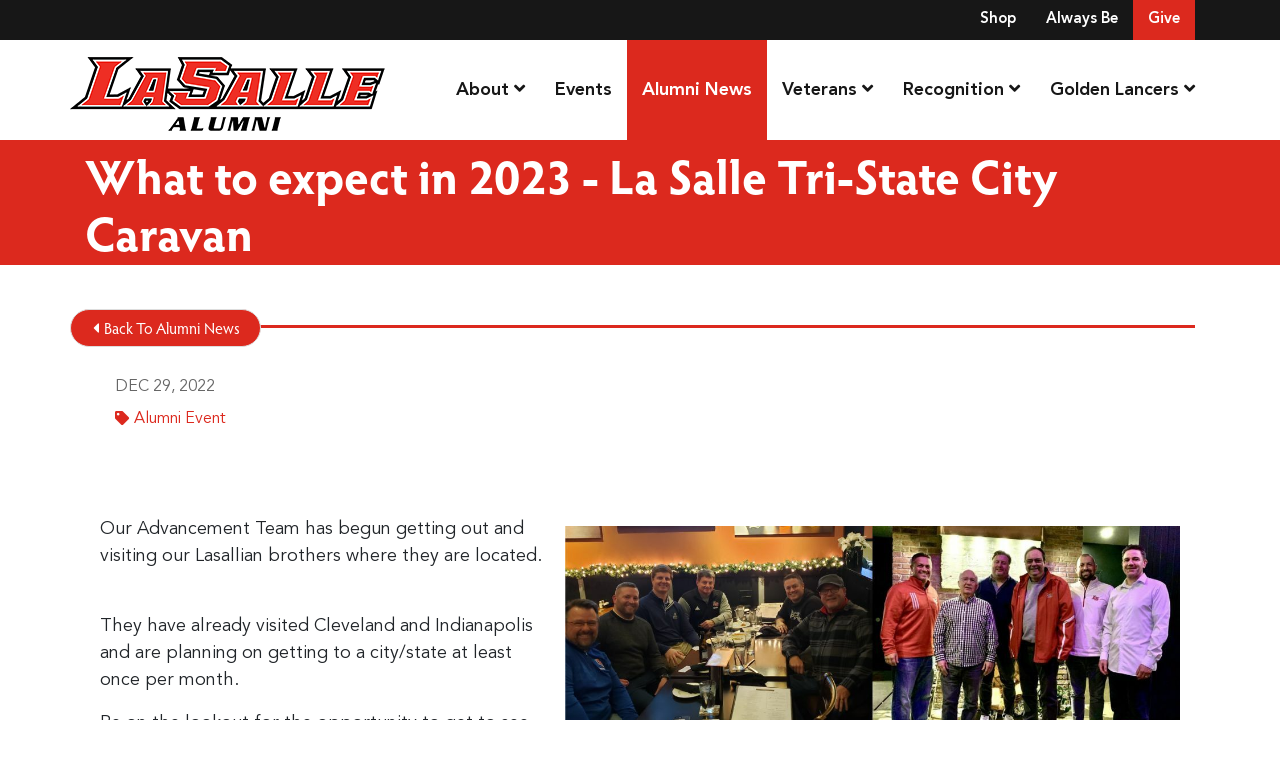

--- FILE ---
content_type: text/html; charset=UTF-8
request_url: https://www.lasallelanceralumni.net/alumni-news/entry/what-to-expect-in-2023-la-salle-tri-state-city-caravan/
body_size: 4686
content:
<!DOCTYPE html>
<html lang="en">
    <head>
        <meta charset="utf-8">
        <meta name="viewport" content="width=device-width, initial-scale=1, shrink-to-fit=no">

        <link rel="stylesheet" href="https://www.lasallelanceralumni.net/layout/css/vendor/bootstrap.min.css">
        <link rel="stylesheet" href="https://www.lasallelanceralumni.net/layout/css/vendor/all.min.css">
        <link rel="stylesheet" href="https://www.lasallelanceralumni.net/layout/css/vendor/jquery-ui.min.css">
        <!--<link rel="stylesheet" href="https://www.lasallelanceralumni.net/layout/css/vendor/jquery.fancybox.min.css">-->
        <link rel="stylesheet" href="https://www.lasallelanceralumni.net/js/vendor/fancybox/source/jquery.fancybox.css?v=2.1.5">
        <link rel="stylesheet" href="https://www.lasallelanceralumni.net/layout/css/vendor/swiper-bundle.min.css">
        <link rel="stylesheet" href="https://www.lasallelanceralumni.net/layout/css/global.css?g=1">
        <link rel="stylesheet" href="https://www.lasallelanceralumni.net/layout/css/frontend.css?f=1">
        <link rel="stylesheet" href="https://www.lasallelanceralumni.net/layout/css/_design.css?t=104">
        <script type='text/javascript' src='https://platform-api.sharethis.com/js/sharethis.js#property=61fab852e7702a0019bef427&product=sop' async='async'></script>
        <link rel="icon" type="image/png" href="https://www.lasallelanceralumni.net/favicon.ico">
        <link rel="stylesheet" href="https://use.typekit.net/sml1kyr.css">
        <script async src="https://www.googletagmanager.com/gtag/js?id=UA-27105064-1"></script>
<script>
  window.dataLayer = window.dataLayer || [];
  function gtag(){dataLayer.push(arguments);}
  gtag('js', new Date());

  gtag('config', 'UA-27105064-1');
</script>        
	<meta property="og:url" content="$seoOGURL" />	
	<meta property="og:site_name" content="$seoOGSiteName" />
	<meta property="og:title" content="$seoOGTitle" />
	<meta property="og:type" content="$seoOGType" />
	<meta property="og:image" content="$seoOGImage" /> <meta property="og:image:url" content="$seoOGImage" />
	<meta property="og:description" content="$seoOGDescription" /><meta name="robots" content="index, follow">
        
        
        <link rel="canonical" href="https://www.lasallelanceralumni.net/alumni-news/entry/what-to-expect-in-2023-la-salle-tri-state-city-caravan/">
        <title>Alumni News | La Salle Alumni</title>
        <script async src="https://www.googletagmanager.com/gtag/js?id=UA-27105064-1"></script>
<script>
  window.dataLayer = window.dataLayer || [];
  function gtag(){dataLayer.push(arguments);}
  gtag('js', new Date());

  gtag('config', 'UA-27105064-1');
</script>			
		<!-- Google tag (gtag.js) --> 
		<script async src="https://www.googletagmanager.com/gtag/js?id=G-ZG8DDLXEET"></script>
		<script> window.dataLayer = window.dataLayer || []; function gtag(){dataLayer.push(arguments);} gtag('js', new Date()); gtag('config', 'G-ZG8DDLXEET'); </script>
    </head>
    <body class="">
    	        <div id="divAllContentWrapper" class="divAllContentWrapperFrontEnd">
            <a href="#main" class="sr-only">Skip to Main Content</a>
            <div id="divSiteWrapper">
                
<header class="standard">
    <div class="divNavigation divNavigation-super divNavigation-standard">
        <div class="divNavigationInner row container">
            <nav aria-label="superNavigation" class="divNavFields-super">
                            <a href="https://www.lasallelanceralumni.net/shop/" class="anchNavigation anchNavigation-super anchNavigation-super-shop" id="anchNavigation-super-11">
                                Shop
                            </a>
                            <a href="https://www.lasallelanceralumni.net/always-be/" class="anchNavigation anchNavigation-super anchNavigation-super-always-be" id="anchNavigation-super-13">
                                Always Be
                            </a>
                            <a href="https://www.lasallelanceralumni.net/give/" class="anchNavigation anchNavigation-super anchNavigation-super-give" id="anchNavigation-super-10">
                                Give
                            </a>
            </nav>
        </div>
    </div>
    <div class="divNavigation divNavigation-main divNavigation-standard divNavigation-logo">
        <div class="divNavigationInner row container">
                <div class="divLogoWrapper">
                    <a href="https://www.lasallelanceralumni.net" class="anchLogoLink">
                        <img src="https://www.lasallelanceralumni.net/layout/images/logo.png" alt="La Salle Alumni - Website Logo" />
                    </a>
                </div>
            <nav aria-label="mainNavigation" class="d-none d-md-flex divNavFields-main">
                            <a href="https://www.lasallelanceralumni.net/about/" class="anchNavigation anchNavigation-main anchNavigation-main-about" id="anchNavigation-main-18">
                                About <i class="fa fa-angle-down"></i>
                            </a>
                            <a href="https://www.lasallelanceralumni.net/events/" class="anchNavigation anchNavigation-main anchNavigation-main-events" id="anchNavigation-main-4">
                                Events 
                            </a>
                            <a href="https://www.lasallelanceralumni.net/alumni-news/" class="anchNavigation anchNavigation-main anchNavigation-main-alumni-news current" id="anchNavigation-main-6">
                                Alumni News 
                            </a>
                            <a href="https://www.lasallelanceralumni.net/veterans/" class="anchNavigation anchNavigation-main anchNavigation-main-veterans" id="anchNavigation-main-17">
                                Veterans <i class="fa fa-angle-down"></i>
                            </a>
                            <a href="https://www.lasallelanceralumni.net/recognition/" class="anchNavigation anchNavigation-main anchNavigation-main-recognition" id="anchNavigation-main-7">
                                Recognition <i class="fa fa-angle-down"></i>
                            </a>
                            <a href="https://www.lasallelanceralumni.net/golden-lancers/" class="anchNavigation anchNavigation-main anchNavigation-main-golden-lancers" id="anchNavigation-main-8">
                                Golden Lancers <i class="fa fa-angle-down"></i>
                            </a>
            </nav>
            <nav aria-label="sandwichNavigation" class="divNavigation divNavigation-sandwich d-block d-md-none">
    <div class="divToggleContainer-btn">
        <button class="btn btn-sandwich collapsed" data-toggle="collapse" href="#divToggleContainer-links" aria-expanded="false" aria-controls="divToggleContainer-links">
            <span class="sr-only">View Menu</span>
            <span class="icon-bar icon-bar-1"></span>
            <span class="icon-bar icon-bar-2"></span>
            <span class="icon-bar icon-bar-3"></span>
        </button>
    </div><!--divToggleContainer-->
    <div class="divToggleContainer-links collapse" id="divToggleContainer-links">
        
            <a href="https://www.lasallelanceralumni.net/about/" class="anchNavigation anchNavigation-sandwich anchNavigation-sandwich-about" id="anchNavigation-sandwich-18">
                About
            </a>
            <a href="https://www.lasallelanceralumni.net/events/" class="anchNavigation anchNavigation-sandwich anchNavigation-sandwich-events" id="anchNavigation-sandwich-4">
                Events
            </a>
            <a href="https://www.lasallelanceralumni.net/alumni-news/" class="anchNavigation anchNavigation-sandwich anchNavigation-sandwich-alumni-news current" id="anchNavigation-sandwich-6">
                Alumni News
            </a>
            <a href="https://www.lasallelanceralumni.net/veterans/" class="anchNavigation anchNavigation-sandwich anchNavigation-sandwich-veterans" id="anchNavigation-sandwich-17">
                Veterans
            </a>
            <a href="https://www.lasallelanceralumni.net/recognition/" class="anchNavigation anchNavigation-sandwich anchNavigation-sandwich-recognition" id="anchNavigation-sandwich-7">
                Recognition
            </a>
            <a href="https://www.lasallelanceralumni.net/golden-lancers/" class="anchNavigation anchNavigation-sandwich anchNavigation-sandwich-golden-lancers" id="anchNavigation-sandwich-8">
                Golden Lancers
            </a>
    </div><!--collapse-->
            </nav>
        </div>
    </div>
</header>
<main id="main" title="" class="mainContent main-frontend main-pagedirectory-alumni-news main-pageid-6">
    
<div class="divPageTitle divPageTitle-fullwidth">
    <div class="container">
        <h1>What to expect in 2023 -  La Salle Tri-State City Caravan</h1>
    </div>
</div><!--divPageTitle-->
<div class="divSiteContentWrapper m-auto p-0 row">
    <div class="divSiteContentInner divSiteContentInner-fullwidth row col-12 m-0 p-0">
        
    </div><!--divSiteContentInner fullwidth-->
    <div class="divSiteContentInner divSiteContentInner-sitewidth container row m-auto">
        <div class="divContentWrapper divContentWrapper-fullwidth col-12 col-md-12 container p-0">
<div class="divBlogWrapper divBlogWrapper-detail">
    <div class="divBlogInner row m-0 col-12 justify-content-center">
        <div class="divBlogDetails divBlogDetails-top col-12 col-xl-9" >
            <a href="https://www.lasallelanceralumni.net/alumni-news/" class="anchBlockAction anchBlockAction-back"><i class="icon fa fa-caret-left"></i>&nbsp;Back To Alumni News</a>
            
	            <h2 class="divBlogDetail divBlogDetail-title">
	                What to expect in 2023 -  La Salle Tri-State City Caravan
	            </h2>
	            
    <div class="divBlogDateDetails">
        <div class="divBlogDateDetail divBlogDateDetail-date">Dec 29, 2022</div>
    </div>
	            
        <div class="divDetailList divBlogDetail divBlogDetail-tags">
                <a href="https://www.lasallelanceralumni.net/alumni-news/tag/Alumni Event/" class="anchDetailList anchDetailList-tag anchDetailList-blog"><i class="icon fas fa-tag"></i>Alumni Event</a>
        </div>
	        </div><!--divBlogDetails-->
                    <div class="divBlockWrapper divBlockWrapper-text divBlock-1557  col-12">
                        <div class="divBlockInner">
                            
                            <div class="divBlockMedia divBlockMedia-image divBlockMedia-right divBlockMedia-large col-12 col-md-8 col-lg-7">
                                
	                            <figure class="">
	                                <picture>
	                                    <source media="(min-width: 1200px)" srcset="https://www.lasallelanceralumni.net/media/site/alumni-news/CI23 - Tri-State City Caravan-md.jpg">
	                                    <source media="(min-width: 992px)" srcset="https://www.lasallelanceralumni.net/media/site/alumni-news/CI23 - Tri-State City Caravan-md.jpg">
	                                    <source media="(min-width: 576px)" srcset="https://www.lasallelanceralumni.net/media/site/alumni-news/CI23 - Tri-State City Caravan-md.jpg">
	                                    <source media="(min-width: 0px)" srcset="https://www.lasallelanceralumni.net/media/site/alumni-news/CI23 - Tri-State City Caravan-sm.jpg">
	                                    <img src="https://www.lasallelanceralumni.net/media/site/alumni-news/CI23 - Tri-State City Caravan.jpg" alt="What to Expect in 2023 - La Salle Tri-State City Caravan" />
	                                </picture>
	                                <figcaption>What to Expect in 2023 - La Salle Tri-State City Caravan</figcaption>
	                            </figure>
	                        
                            </div><!--divBlockMedia-->
                            <p><span style="font-weight: 400;">Our Advancement Team has begun getting out and visiting our Lasallian brothers where they are located.&nbsp; &nbsp; </span></p>
<p><span style="font-weight: 400;">They have already visited Cleveland and Indianapolis and are planning on getting to a city/state at least once per month. &nbsp; </span></p>
<p><span style="font-weight: 400;">Be on the lookout for the opportunity to get to see all the Lancers that live in a Tri-State City near you.</span></p>
<p>#LancerAlumni</p>
<p>#WhatToExpectIn2023</p>
<p>#LRD</p>
                            
                        </div><!--divBlockInner-->
                    </div><!--divBlockWrapper-->
       <!-- <div class="divBlogDetails divBlogDetails-bottom col-12">
            <a href="#" class="anchBlockAction anchBlockAction-prev">
                <span class="anchBlockAction-label"><i class="d-md-none icon fa fa-caret-left"></i> Prev Entry</span>
                <span class="d-none d-md-flex anchBlockAction-destination"><i class="icon fa fa-caret-left"></i> How to Install Track Lighting</span>
            </a>
            <a href="#" class="anchBlockAction anchBlockAction-next">
                <span class="anchBlockAction-label">Next Entry <i class="d-md-none icon fa fa-caret-right"></i></span>
                <span class="d-none d-md-flex anchBlockAction-destination">Changing a Tire <i class="icon fa fa-caret-right"></i></span>
            </a>
        </div> -->

    </div> <!-- divBlogInner -->
</div> <!-- divBlogWrapper divBlogWrapper-detail --><div class="sharethis-inline-share-buttons"></div>
        </div>
    </div><!--divSiteContentInner sitewidth-->
</div><!--divSiteContentWrapper--></main>
<footer class="footer">
	<div class="divFooterRow divFooterRow-top">
		<div class="container">
			<div class="divNavFielsWrapper-footer">
				
				<nav class="divNavFields-topFooter">
                            <a href="https://www.lasallelanceralumni.net/shop/" class="anchNavigation anchNavigation-super anchNavigation-super-shop" id="anchNavigation-super-11">
                                Shop
                            </a>
                            <a href="https://www.lasallelanceralumni.net/always-be/" class="anchNavigation anchNavigation-super anchNavigation-super-always-be" id="anchNavigation-super-13">
                                Always Be
                            </a>
                            <a href="https://www.lasallelanceralumni.net/give/" class="anchNavigation anchNavigation-super anchNavigation-super-give" id="anchNavigation-super-10">
                                Give
                            </a>  
            	</nav>
							</div><!--row-->
		</div><!--container-->
	</div><!--divFooterRow-->
	<div class="divFooterRow divFooterRow-middle">
				<div class="container">
			<div class="row">
				<div class="divFooterColumn divFooterColumn-contact divFooterContact col-12 col-md-12 col-lg-4">
					

<div class="divSiteInfoWrapper divSiteInfoWrapper-contact col-12 col-md">
	<div class="divSiteInfoInner divSiteInfoInner-contact">
		<a href="tel:5137412674" class="anchSiteInfo anchSiteInfo-phone anchSiteInfo-phone-1">513.741.2674</a><span class="clearfix"></span>        		<a href="/cdn-cgi/l/email-protection#8aebe6ffe7e4e3cae6ebf9ebe6e6efe2f9a4e4effe" class="anchSiteInfo anchSiteInfo-email anchSiteInfo-email-1"><span class="__cf_email__" data-cfemail="8dece1f8e0e3e4cde1ecfeece1e1e8e5fea3e3e8f9">[email&#160;protected]</span></a><span class="clearfix"></span>        	</div>
</div>
<div class="divSiteInfoWrapper divSiteInfoWrapper-directions col-12 col-md">
	<div class="divSiteInfoInner divSiteInfoInner-directions">
	                    			</div>
</div>

<div class="divSiteInfoWrapper divSiteInfoWrapper-tagline col-12 col-md">
	<div class="divSiteInfoInner divSiteInfoInner-tagline">
	    	</div>
</div>
<div class="divSiteInfoWrapper divSiteInfoWrapper-social col-12 col-md">
	<div class="divSiteInfoInner divSiteInfoInner-social noselect">
	                    <a href="https://www.facebook.com/LaSalleAlumnus" class="icon fab fa-facebook-square" target="_blank" data-toggle="tooltip" title="Visit Our Facebook Page"><span class="sr-only">Visit Our Facebook Page</span></a>
                            <a href="https://www.linkedin.com/groups/1195637/" class="icon fab fa-linkedin" target="_blank" data-toggle="tooltip" title="Visit Our LinkedIn Page"><span class="sr-only">Visit Our LinkedIn Page</span></a>
                            <a href="https://www.instagram.com/lancersalwaysbe/" class="icon fab fa-instagram-square" target="_blank" data-toggle="tooltip" title="Visit Our Instagram Page"><span class="sr-only">Visit Our Instagram Page</span></a>
                            <a href="https://twitter.com/LaSalleAlumni" class="icon fab fa-twitter-square" target="_blank" data-toggle="tooltip" title="Visit Our Twitter Page"><span class="sr-only">Visit Our Twitter Page</span></a>
            	</div>
</div>

<div class="divSiteInfoWrapper divSiteInfoWrapper-text col-12 col-md">
    <div class="divSiteInfoInner divSiteInfoInner-text">
        
                <div class="divSiteInfo divSiteInfo-AdditionalField  divSiteInfo-AdditionalField-1 divSiteInfo-plaintext">
                    La Salle High School
                </div>    </div>
</div>





				</div><!--divFooterColumn-->				
				<div class="divFooterColumn divFooterColumn-logo divFooterLogo col-12 col-md-12 col-lg-4">
					<img src="https://www.lasallelanceralumni.net/layout/images/footerlogo.png" alt="La Salle Alumni - Footer Logo">
									</div><!--divFooterColumn-->
				<div class="divFooterColumn divFooterColumn-nav divFooterNav col-12 col-md-12 col-lg-4">
					
    <div class="divNavigation divNavigation-footer divNavigation-standard d-none d-md-block">
        <div class="divNavigationInner divNavigationInner-footer row container">
            <nav aria-label="footerNavigation" class="navfooterNavigation" style="flex-direction: column;justify-content: flex-start;">
                            <a href="https://www.lasallelanceralumni.net/home/" class="anchNavigation anchNavigation-footer anchNavigation-footer-home " id="anchNavigation-footer-2">
                                Home
                            </a>
                            <a href="https://www.lasallelanceralumni.net/about/" class="anchNavigation anchNavigation-footer anchNavigation-footer-about " id="anchNavigation-footer-18">
                                About
                            </a>
                            <a href="https://www.lasallelanceralumni.net/events/" class="anchNavigation anchNavigation-footer anchNavigation-footer-events " id="anchNavigation-footer-4">
                                Events
                            </a>
                            <a href="https://www.lasallelanceralumni.net/alumni-news/" class="anchNavigation anchNavigation-footer anchNavigation-footer-alumni-news  current" id="anchNavigation-footer-6">
                                Alumni News
                            </a>
                            <a href="https://www.lasallelanceralumni.net/veterans/" class="anchNavigation anchNavigation-footer anchNavigation-footer-veterans " id="anchNavigation-footer-17">
                                Veterans
                            </a>
                            <a href="https://www.lasallelanceralumni.net/golden-lancers/" class="anchNavigation anchNavigation-footer anchNavigation-footer-golden-lancers " id="anchNavigation-footer-8">
                                Golden Lancers
                            </a>
            </nav>
        </div>
    </div>				</div><!--divFooterColumn-->
			</div><!--row-->
		</div><!--container-->
	</div><!--divFooterRow-->
	<div class="divFooterRow divFooterRow-bottom">
		<div class="container">
			<div class="divFooterColumn divFooterColumn-copyright">
				<p class="pLWW">Powered By <a href="https://www.legendwebworks.com" target="_blank" class="anchLWW">Legend Web Works, LLC <i class="fa fa-external-link"></i></a></p>
				<p class="pLWW"><a href="https://www.lasallelanceralumni.net/ada-policy">Ada Policy</a> | <a href="https://www.lasallelanceralumni.net/privacy-policy">Privacy Policy</a></p>
			</div>
		</div>
	</div>
</footer><!--footer-->



				<div class="divCopiedToClipboard no-select">Copied! <i class="far fa-check-circle"></i></div>
                <a href="#" class="anchBackToTop"><span class="caretUp">^</span><span class="top">TOP</span></a>
            </div><!--#divSiteWrapper-->
            <div class="divModalWrapper loading">
            	<div class="divModalInner">
            		<div class="divModalAction">close</div>
            		<div class="divModalContent">ModalContent</div>
            	</div><!--divModalInner-->
            	<img src="https://www.lasallelanceralumni.net/layout/images/model/loading.gif" alt="loading gif"/>
            </div><!--divModalWrapper-->
        </div><!--#divAllContentWrapper-->
        
<input type="hidden" class="hidSITE_URL" value="https://www.lasallelanceralumni.net">
<input type="hidden" class="hidServerkey" value="c90920f333d7b8207078f50509cd5d69">
<input type="hidden" class="hidScrollToContent" value="">
        <script data-cfasync="false" src="/cdn-cgi/scripts/5c5dd728/cloudflare-static/email-decode.min.js"></script><script src="https://www.lasallelanceralumni.net/js/vendor/jquery.min.js"></script>
        <script src="https://www.lasallelanceralumni.net/js/vendor/popper.min.js"></script>
        <script src="https://www.lasallelanceralumni.net/js/vendor/bootstrap.min.js"></script>
        <script src="https://www.lasallelanceralumni.net/js/vendor/jquery-ui.min.js"></script>
        <!--<script src="https://www.lasallelanceralumni.net/js/vendor/jquery.fancybox.min.js"></script>-->
        <script src="https://www.lasallelanceralumni.net/js/vendor/fancybox/lib/jquery.mousewheel-3.0.6.pack.js"></script>
		<script src="https://www.lasallelanceralumni.net/js/vendor/fancybox/source/jquery.fancybox.pack.js?v=2.1.5"></script>
        <script src="https://www.lasallelanceralumni.net/js/vendor/swiper-bundle.min.js"></script>
        <script src="https://www.lasallelanceralumni.net/js/global.js?gs=1"></script>
        <script src="https://www.lasallelanceralumni.net/js/frontend.js?fs=3"></script>
                <script>
        // if (window.location.href.indexOf("about") > -1 || window.location.href.indexOf("veterans") > -1 || window.location.href.indexOf("recognition") > -1) {
        	// var x = document.getElementsByClassName("current");
        	// var i;
			// for (i = 0; i < x.length; i++) {
				// //console.log(x[i]);
				// var elements = document.getElementsByTagName('h1');
				// var w;
				// console.log(x[1].textContent)
				// for (w = 0; w < elements.length; w++) {
					// if(x[1].innerHTML.includes("<i")){
// 						
						// individualElements = x[1].textContent.split('<i');
						// x[1].innerHTML = individualElements[0];
// 						
					// }
			    	// elements[w].innerHTML = x[1].innerHTML;
			    // }
			// }
		// }
        </script>
            <script defer src="https://static.cloudflareinsights.com/beacon.min.js/vcd15cbe7772f49c399c6a5babf22c1241717689176015" integrity="sha512-ZpsOmlRQV6y907TI0dKBHq9Md29nnaEIPlkf84rnaERnq6zvWvPUqr2ft8M1aS28oN72PdrCzSjY4U6VaAw1EQ==" data-cf-beacon='{"version":"2024.11.0","token":"44f1a9c8f2ad48f29db0d3c8cec03b66","r":1,"server_timing":{"name":{"cfCacheStatus":true,"cfEdge":true,"cfExtPri":true,"cfL4":true,"cfOrigin":true,"cfSpeedBrain":true},"location_startswith":null}}' crossorigin="anonymous"></script>
</body>
</html>



--- FILE ---
content_type: text/css; charset: UTF-8;charset=utf-8
request_url: https://www.lasallelanceralumni.net/layout/css/global.css?g=1
body_size: 7750
content:


.br-0 {border-radius:0;}
.br-1 {border-radius:1rem;}
.br-2 {border-radius:2rem;}

.pull-left {
	float:left;
}

.pull-right {
	float:right;
}

.ta-l, .ta-left, 	.text-align-left 	{text-align:left;}
.ta-c, .ta-center, 	.text-align-center 	{text-align:center;}
.ta-r, .ta-right, 	.text-align-right 	{text-align:right;}

.lh-inherit, 	.lh-i, .line-height-inherit {line-height:inherit;}
.lh-1, 			.lh-1, .line-height-1 		{line-height:1;}

.tw-nowrap, .tw-n, .tw-nw,
.ws-nowrap, .ws-n, .ws-nw {white-space:nowrap;}

.nopadding, .p-0, .noPadding, .no-padding {padding:0;}

.bold {
	font-weight:bold;
}

.semibold {
	font-weight:600;
}

.light {
	font-weight:300;
}

.uppercase {
	text-transform:uppercase;
}

.lowercase {
	text-transform:lowercase;
}

.x2 {
	font-size:2em;
}

.x3 {
	font-size:3em;
}

.noselect,
.no-select {
	-webkit-user-select: none; -ms-user-select: none; user-select: none;
}

video,
audio,
iframe,
figure,
figcaption,
small,
img {
	max-width:100% !important;
	margin:0 auto;
}

.bg-action_danger {
	background-color: rgba(255, 125, 125, 0.5) !important;
	border-color:rgba(255, 125, 125, 0.5) !important;
	box-shadow: 0px 0px 10px -5px rgba(255, 125, 125, 0.5) !important;
}

.bg-action_danger > * {
	background-color:transparent !important;
}

.bg-action_warning {
	background-color: #fff7cb !important;
	border-color:#fff7cb !important;
	box-shadow: 0px 0px 10px -5px #fff7cb !important;
}

.bg-action_warning > * {
	background-color:transparent !important;
}

.bg-action_success {
	background-color: #98efac !important;
	border-color:#98efac !important;
	box-shadow: 0px 0px 10px -5px #98efac !important;
}

.bg-action_success > * {
	background-color:transparent !important;
}




.btn.focus, .btn:focus {
	box-shadow:none;
	outline: -webkit-focus-ring-color auto 1px;
	outline-offset: -2px;
}

.dropdown-item {
	line-height:1;
	padding:15px;
	/*padding:0px;*/
}



.btn-icon {
	position:relative;
	padding:5px 30px;
}

.btn-icon + .btn-icon {
	margin:0 15px;
}

.btn-icon:last-of-type {
	margin-right:0;
}

.btn-icon i {
	position:absolute;
	top:auto;
	bottom:auto;
	left:auto;
	right:auto;
	width:32px;
	height:32px;
	border-radius:32px;
	border:1px solid #dddddd;
	background:#ffffff;
	font-size:18px;
	color:#171717;
	line-height:32px;
	cursor:pointer;
	-webkit-box-shadow: 0px 2px 10px -7px rgba(33, 33, 33, 0.5); -moz-box-shadow: 0px 2px 10px -7px rgba(33, 33, 33, 0.5); box-shadow: 0px 2px 10px -7px rgba(33, 33, 33, 0.5);
	-moz-transition: all 0.28s ease; -o-transition: all 0.28s ease; -webkit-transition: all 0.28s ease; transition: all 0.28s ease;
	z-index:1;
}

.btn-icon-top.btn-icon-right i {
	bottom:auto;
	left:auto;
	top:0px;
	right:0px;
	-webkit-transform:translate(50%,-50%);
	-ms-transform:translate(50%,-50%);
	-moz-transform:translate(50%,-50%);
	transform:translate(50%,-50%);
}

.btn-icon-top.btn-icon-left i {
	bottom:auto;
	right:auto;
	left:0px;
	top:0px;
	-webkit-transform:translate(-50%,-50%);
	-ms-transform:translate(-50%,-50%);
	-moz-transform:translate(-50%,-50%);
	transform:translate(-50%,-50%);
}

.btn-icon-bottom.btn-icon-right i {
	top:auto;
	left:auto;
	bottom:0px;
	right:0px;
	-webkit-transform:translate(50%,50%);
	-ms-transform:translate(50%,50%);
	-moz-transform:translate(50%,50%);
	transform:translate(50%,50%);
}

.btn-icon-bottom.btn-icon-left i {
	top:auto;
	right:auto;
	bottom:0px;
	left:0px;
	-webkit-transform:translate(-50%,50%);
	-ms-transform:translate(-50%,50%);
	-moz-transform:translate(-50%,50%);
	transform:translate(-50%,50%);
}

.showWhenClosed,
.showWhenOpen {
	transition:none !important;
}

.showWhenClosed,
.open > .showWhenOpen {
	opacity:1;
}


.showWhenOpen,
.open > .showWhenClosed {
	opacity:0;
}



#statusBar {
	border-bottom:1px solid #cccccc;
	background:#ffffff;
	z-index:99;
	-webkit-box-shadow: 0px 2px 10px -7px rgba(33, 33, 33, 0.5); -moz-box-shadow: 0px 2px 10px -7px rgba(33, 33, 33, 0.5); box-shadow: 0px 2px 10px -7px rgba(33, 33, 33, 0.5);
}

#statusBar h1,
#statusBar h2,
#statusBar h3 {
	margin:0;
}

#statusBarRow {

}

#statusBarPageDDL {
	min-width:250px;
	min-width:15vw;
	max-width:320px;
	margin-bottom:0;
}

#statusBarPageDDL .ddlStatusBarPageSelector {
	margin:0.5rem 0;
}

#statusBarUserInfo {
	text-align:right;
}

.divToggleContainer {
	position:relative;
}

.divToggleContainer button[data-toggle="collapse"] + .collapse,
.divToggleContainer button[data-toggle="collapse"] + .collapsed,
.divToggleContainer button[data-toggle="collapse"] + .collapsing,
.divToggleContainer button[data-toggle="collapse"] + .collapse.in,
.divToggleContainer button[data-toggle="collapse"] + .collapse.show {
	position:absolute;
	left:0;
	top:100%;
	border:1px solid #cccccc;
}

#anchToggleAdditionalLinks {
	position:absolute;
	left:0;
	width:auto;
	min-width:33vw;
}




#statusBar,
#statusBar .divToggleAdditionalLinks,
#statusBar .divToggleAdditionalLinksInner,
#statusBar .divPrimaryLinks,
#statusBar .divPrimaryLinksInner,
#statusBar #statusBarPageList,
#statusBar h1,
#statusBar h2,
#statusBar h3,
#statusBar #statusBarUserInfo {
	height:55px;
	line-height:55px;
}

#statusBar #statusBarUserInfo .btn {
	height:55px;
	line-height:38px;
	float:left;
	padding-top:0;
	padding-bottom:0;
	color:#999999;
}

#statusBar #statusBarUserInfo img {
	height:38px;
}

.divPrimaryLinks .btn {
	margin:5px;
	margin:0.5rem 0.25rem;
	min-width:85px;
	text-align:center;
}

.divPrimaryLinks .btn-square {
    min-width:auto;
    min-height:auto;
    font-size:2.3rem;
    padding:0px;
    line-height:0px;
    margin-top:8px;
}

.btn-sandwich {
	float:left;
	padding:7.5px;
    min-width: 55px;
    min-height: 55px;
	border-radius:0;
	outline:none;
}

.btn-sandwich .icon-bar {
	position:relative;
	top:0;
	display:block;
	width:100%;
	float:left;
	height:5px;
	border-radius:30px;
	background:#2fa1d1;
	-moz-transition: all 0.28s ease; -o-transition: all 0.28s ease; -webkit-transition: all 0.28s ease; transition: all 0.28s ease;
}

.btn-sandwich .icon-bar + .icon-bar {
	margin-top:5px;
}

.btn-sandwich .icon-bar-1,
.btn-sandwich[aria-expanded="true"] .icon-bar-1 {
	-webkit-transform:rotate(45deg);
	-moz-transform:rotate(45deg);
	transform:rotate(45deg);
	top:10px;
}

.btn-sandwich .icon-bar-2,
.btn-sandwich[aria-expanded="true"] .icon-bar-2 {
	-webkit-transform:rotate(180deg);
	-moz-transform:rotate(180deg);
	transform:rotate(180deg);
	opacity:0;
}

.btn-sandwich .icon-bar-3,
.btn-sandwich[aria-expanded="true"] .icon-bar-3 {
	-webkit-transform:rotate(-45deg);
	-moz-transform:rotate(-45deg);
	transform:rotate(-45deg);
	top:-9px;
}

.btn-sandwich.collapsed .icon-bar-1,
.btn-sandwich.collapsed .icon-bar-2,
.btn-sandwich.collapsed .icon-bar-3,
.btn-sandwich[aria-expanded="false"] .icon-bar-1,
.btn-sandwich[aria-expanded="false"] .icon-bar-2,
.btn-sandwich[aria-expanded="false"] .icon-bar-3 {
	-webkit-transform:rotate(0deg);
	-moz-transform:rotate(0deg);
	transform:rotate(0deg);
	opacity:1;
}

.btn-sandwich.collapsed .icon-bar-1,
.btn-sandwich[aria-expanded="false"] .icon-bar-1,
.btn-sandwich.collapsed .icon-bar-3,
.btn-sandwich[aria-expanded="false"] .icon-bar-3 {
	top:auto;
}

body.user-frontend header {
	position:relative !important;
	margin-top:55px !important;
}



#statusBarTitle {
	text-align:center;
}

#statusBarUserInfo {
	padding:0;
	border-left:1px solid #cccccc;
}

#divUserInfoDropdown {
	min-width:185px;
	margin-top:5px;
}

#divUserInfoDropdown .divUserDetails,
#divUserInfoDropdown .divUserActions {
	display:block;
	float:left;
	width:100%;
	text-align:left;
}

#divUserInfoDropdown .divUserDetails > span,
#divUserInfoDropdown .divUserActions > span {
	float:left;
	width:100%;
	height:38px;
	line-height:38px;
}

#divUserInfoDropdown .divUserDetails .spanUserDetail {
	padding:0px 15px;
	font-family:'hypatia-sans-pro', sans-serif;
	font-size:14px;
	line-height:21px;
	height:21px;
}

#divUserInfoDropdown .divUserDetails .spanUserDetail-user {
	font-family:'hypatia-sans-pro', sans-serif;
	font-size:24px;
	height:auto;
	line-height:1;
	margin:7.5px 0;
}

#divUserInfoDropdown .divUserActions .anchUserAction {
	padding:10px 15px;
	line-height:1;
	height:auto;
}

.dropdown-icon {
	min-width:28px;
}

#divUserInfoDropdown .divUserActions > span.spanModelDetails {
	text-align:center;
	padding:5px 15px;
	height:auto;
	line-height:1;
}

#divUserInfoDropdown .divUserActions > span.spanModelDetails .spanModelDetail {
	font-size:14px;
	line-height:21px;
	height:21px;
	display:block;
	white-space:nowrap;
}

@media screen and (max-width:568px) {

	h2.headerAdminSection,
	h3.headerAdminSection,
	h4.headerAdminSection {
		font-size:18px;
	}

	.divAdminColTopLeft {
		padding-right:0;
	}

	video, audio, iframe, figure, figcaption, small {
		margin-bottom:15px;
	}

}



#divSiteAndDashboardWrapper {
	margin-top:55px;
}

#divDashboardWrapper {
	position:fixed;
	top:55px;
	width:312px;
	left:-302px;
	padding-right:10px;
	background:#171717;
	border-right:1px solid #000000;
	height:100%;
	-moz-transition: all 0.28s ease; -o-transition: all 0.28s ease; -webkit-transition: all 0.28s ease; transition: all 0.28s ease;
	-webkit-box-shadow: 0px 2px 10px -7px rgba(33, 33, 33, 0.5); -moz-box-shadow: 0px 2px 10px -7px rgba(33, 33, 33, 0.5); box-shadow: 0px 2px 10px -7px rgba(33, 33, 33, 0.5);
	z-index:98;
}

#divDashboardWrapper.open {
	left:0;
	padding-right:0px;
	-webkit-box-shadow: 0 0 16px 1px rgba(0,0,0,0.3); -moz-box-shadow: 0 0 16px 1px rgba(0,0,0,0.3); box-shadow: 0 0 16px 1px rgba(0,0,0,.3);
}

#divDashboardWrapper #divDashboardToggle .icon {
	-moz-transform:		rotate(180deg);
	-webkit-transform:	rotate(180deg);
	-ms-transform:		rotate(180deg);
	transform:			rotate(180deg);
	-moz-transition: all 0.4s ease; -o-transition: all 0.4s ease; -webkit-transition: all 0.4s ease; transition: all 0.4s ease;
}

#divDashboardWrapper.open #divDashboardToggle .icon {
	-moz-transform		rotate(0deg);
	-webkit-transform:	rotate(0deg);
	-ms-transform:		rotate(0deg);
	transform:			rotate(0deg);
}

#divDashboardWrapper .anchDashboardOption {
	position:relative;
	display:block;
	float:left;
	width:100%;
	text-align:left;
	color:#f5f5f5;
	line-height:1.25;
	padding:10px 5px 10px 15px;
	border-right:4px solid transparent;
	background:transparent;
	-moz-transition: all 0.28s ease; -o-transition: all 0.28s ease; -webkit-transition: all 0.28s ease; transition: all 0.28s ease;
	text-decoration:none;border-bottom:none;
}


#divDashboardWrapper .anchDashboardOption.current,
#divDashboardWrapper .anchDashboardOption:hover {
	text-decoration:none;border-bottom:none;
	border-right:4px solid #2fa1d1;
	background:#000000;
}


#divDashboardWrapper .anchDashboardOption 	+ .anchDashboardOption:before,
#divDashboardWrapper .divPageDetail 		+ .divPageDetail:before,
#divDashboardWrapper .divCategoryDetail 	+ .divCategoryDetail:before {
	content:"";
	display:block;
	position:absolute;
	top:0;
	left:0;
	width:100%;
	height:1px;
	background:rgba(255,255,255,0.33);
	z-index:2;
	/* Permalink - use to edit and share this gradient: https://colorzilla.com/gradient-editor/#ffffff+0,ffffff+100&0.5+0,0+100 */
	background: -moz-linear-gradient(left, rgba(255,255,255,0.5) 0%, rgba(255,255,255,0) 100%); /* FF3.6-15 */
	background: -webkit-linear-gradient(left, rgba(255,255,255,0.5) 0%,rgba(255,255,255,0) 100%); /* Chrome10-25,Safari5.1-6 */
	background: linear-gradient(to right, rgba(255,255,255,0.5) 0%,rgba(255,255,255,0) 100%); /* W3C, IE10+, FF16+, Chrome26+, Opera12+, Safari7+ */
	filter: progid:DXImageTransform.Microsoft.gradient( startColorstr='#80ffffff', endColorstr='#00ffffff',GradientType=1 ); /* IE6-9 */
}


#divDashboardToggle {
    position: absolute;
	right: 0px;
    top: 50%;
    width: 38px;
    height: 38px;
    border-radius: 38px;
    font-size:24px;
    background: #171717;
    border: 1px solid #000000;
    text-align:center;
    color: #ffffff;
	cursor:pointer;
	box-shadow:0px 0px 0px 4px #f5f5f5;
    -webkit-transform: translate(50%,-50%);
    -ms-transform: translate(50%,-50%);
    transform: translate(50%,-50%);
    z-index: 999;

}

#divContentContainerCollapse {
	position:relative;
	left:0;
	-moz-transition: all 0.28s ease; -o-transition: all 0.28s ease; -webkit-transition: all 0.28s ease; transition: all 0.28s ease;
}

.divPageBreadcrumb {
	padding:20px 25px;
	border-bottom:1px solid #dddddd;
}

@media screen and (min-width:1200px) and (max-width:1460px) {
	/* .container {
		max-width:1030px;
	}
	*/
}

@media screen and (min-width:1366px) {

	#divContentContainerCollapse {
		position:relative;
		left:0px;
	}

	.divDashboardWrapper.open + #divContentContainerCollapse {
		left:151px;
	}

}



.divAdminSection {
	position:relative;
    border: 1px solid #dddddd;
	background:#f5f5f5;
    background: rgba(255, 255, 255, 0.75);
	padding:1rem;
	margin:0;
	-moz-transition: all 0.28s ease; -o-transition: all 0.28s ease; -webkit-transition: all 0.28s ease; transition: all 0.28s ease;
}

.divAdminSection:hover {
    /*border: 1px solid #cccccc;*/
    background: rgba(255, 255, 255, 1);
}

h2.headerAdminSection,
h3.headerAdminSection,
h4.headerAdminSection {
	margin:0;
}

.divAdminSection + .divAdminSection,
.divAdminSection + .headerAdminSection,
.headerAdminSection + .divAdminSection {
	margin-top:1rem;
}

.form-group {
    padding: 1rem 0;
}

.form-group,
.form-group.row,
.form-group > .row {
	margin:0;
}

.form-group + .form-group {
	border-top:1px solid #dddddd;
}

.inp-group {
    display: -webkit-box;
    display: -moz-box;
    display: -ms-flexbox;
    display: -webkit-flex;
    display: flex;
	flex: 0 0  100%;
	max-width: 100%;
    -webkit-flex-wrap: wrap;
    -ms-flex-wrap: wrap;
    flex-wrap: wrap;
}

.inp-group select {
	border:1px solid #cccccc;
}

.inp-group input,
.inp-group select,
.inp-group textarea,
.inp-group .inp-tinymce,
.inp-group .switch,
.inp-group .rdo-group {
	margin-top:0.5rem;
	padding:5px 15px;
	flex: 0 0 100%;
    max-width: 100%;
 	-webkit-box-ordinal-group: 2;
    -moz-box-ordinal-group: 2;
    -webkit-order: 1;
    -ms-flex-order: 1;
    order: 1;
}


.inp-group > label {
	position:relative;
	margin:0.5rem 0;
	padding-right:0.5rem;
	width:100%;
	flex: 0 0 100%;
    max-width: 100%;
}

.inp-group > label:before {
	content:"";
	display:block;
	position:absolute;
	left:-9px;
	bottom:0px;
	height:100%;
	width:3px;
	background:#2fa1d1;
}

.inp-group-append > label:before{
	content:"";
	display:block;
	position:absolute;
	left:-9px;
	bottom:0px;
	height:100%;
	width:3px;
	background:#2fa1d1;
}

.inp-group small,
.inp-group figcaption {
	display:block;
	width:100%;
	font-size:14px;
	text-align:left;
	margin-bottom:0.5rem;
 	-webkit-box-ordinal-group: 1;
    -moz-box-ordinal-group: 1;
    -webkit-order: 0;
    -ms-flex-order: 0;
    order: 0;
}

.inp-group-append small,
.inp-group-append figcaption,
.inp-group-prepend small,
.inp-group-prepend figcaption {
	margin-top:0.5rem;
	margin-bottom:0;
 	-webkit-box-ordinal-group: 2;
    -moz-box-ordinal-group: 2;
    -webkit-order: 1;
    -ms-flex-order: 1;
    order: 1;
}


@media screen and (min-width:992px) {

	.inp-group {

	    -webkit-box-align: start;
	    -moz-box-align: start;
	    -webkit-align-items: flex-start;
	    -ms-flex-align: start;
	    align-items: flex-start;

	    -webkit-box-pack: end;
	    -moz-box-pack: end;
	    -webkit-justify-content: flex-end;
	    -ms-flex-pack: end;
	    justify-content: flex-end;

	}

	.inp-group > label {
		line-height:1.2;
		padding-right:30px;
		-webkit-box-flex: 0;
   	 	-moz-box-flex: 0;
	    -webkit-flex: 0 1 20%;
	    -ms-flex: 0 1 20%;
	    flex: 0 1 20%;
	}

	.inp-group > label:before {
		display:none;
	}

	.inp-group > label:after {
		content:"";
		display:block;
		position:absolute;
		left:0px;
		bottom:-8px;
		height:3px;
		width:50px;
		background:#2fa1d1;
	}

	.inp-group input,
	.inp-group select,
	.inp-group textarea,
	.inp-group .inp-tinymce,
	.inp-group small,
	.inp-group figcaption {
		-webkit-box-flex: 0;
   	 	-moz-box-flex: 0;
	    -webkit-flex: 0 1 80%;
	    -ms-flex: 0 1 80%;
	    flex: 0 1 80%;

	    -webkit-box-align: start;
	    -moz-box-align: start;
	    -webkit-align-items: flex-start;
	    -ms-flex-align: start;
	    align-items: flex-start;

	}

	.inp-group small,
	.inp-group figcaption {
		text-align:left;
		margin-top:0.5rem;
		margin-bottom:0;
	 	-webkit-box-ordinal-group: 3;
	    -moz-box-ordinal-group: 3;
	    -webkit-order: 2;
	    -ms-flex-order: 2;
	    order: 2;

	}


	/* lg input types */

	.inp-group-large,
	.inp-group-lg {
		flex: 0 0  100%;
		max-width: 100%;
	}

	.inp-group-large > label,
	.inp-group-lg > label {
		-webkit-box-flex: 0;
   	 	-moz-box-flex: 0;
	    -webkit-flex: 0 1 20%;
	    -ms-flex: 0 1 20%;
	    flex: 0 1 20%;
	}


	/* med input types */
	.inp-group-medium,
	.inp-group-med,
	.inp-group-md {
		flex: 0 0  60%;
		max-width: 60%;
	}

	.inp-group-medium > label,
	.inp-group-med > label,
	.inp-group-md > label {
		flex: 0 0  33.33334%;
		max-width: 33.33334%;
	}

	.inp-group-medium input,
	.inp-group-medium select,
	.inp-group-medium textarea,
	.inp-group-medium .inp-tinymce,
	.inp-group-medium small,
	.inp-group-medium figcaption,
	.inp-group-med input,
	.inp-group-med select,
	.inp-group-med textarea,
	.inp-group-med .inp-tinymce,
	.inp-group-med small,
	.inp-group-med figcaption,
	.inp-group-md input,
	.inp-group-md select,
	.inp-group-md textarea,
	.inp-group-md .inp-tinymce,
	.inp-group-md small,
	.inp-group-md figcaption {
		flex: 0 0  66.66667%;
		max-width: 66.66667%;
	}


	/* small input types */

	.inp-group-small,
	.inp-group-sm {
		flex: 0 0  40%;
		max-width: 40%;
	}

	.inp-group-small > label,
	.inp-group-small input,
	.inp-group-small select,
	.inp-group-small textarea,
	.inp-group-small .inp-tinymce,
	.inp-group-small small,
	.inp-group-small figcaption,
	.inp-group-sm > label,
	.inp-group-sm input,
	.inp-group-sm select,
	.inp-group-sm textarea,
	.inp-group-sm .inp-tinymce,
	.inp-group-sm small,
	.inp-group-sm figcaption {
		flex: 0 0  50%;
		max-width: 50%;
	}

	/* extra small input types */

	.inp-group-xs,
	.inp-group-extrasmall {
		flex: 0 0  25%;
		max-width: 25%;
	}

	.inp-group-xs input,
	.inp-group-xs select,
	.inp-group-xs textarea,
	.inp-group-xs .inp-tinymce,
	.inp-group-xs small,
	.inp-group-xs figcaption,
	.inp-group-extrasmall input,
	.inp-group-extrasmall select,
	.inp-group-extrasmall .inp-tinymce,
	.inp-group-extrasmall textarea,
	.inp-group-extrasmall small,
	.inp-group-extrasmall figcaption {
		flex: 0 0  20%;
		max-width: 20%;
	}

	.inp-group-xs > label,
	.inp-group-extrasmall > label {
		flex: 0 0  80%;
		max-width: 80%;
	}

	.inp-group-stack.inp-group-xs,
	.inp-group-stack.inp-group-extrasmall {
		flex: 0 0 20%;
	    max-width: 20%;
	}


	/* radio buttons & check boxes forcing width */

	.inp-group.inp-group-chk .switch,
	.inp-group.inp-group-chk .switch + small,
	.inp-group.inp-group-chk .switch + figcaption,
	.inp-group.inp-group-rdo .rdo-group,
	.inp-group.inp-group-rdo .rdo-group + small,
	.inp-group.inp-group-rdo .rdo-group + figcaption {
		-webkit-box-flex: 0;
	 	-moz-box-flex: 0;
	    -webkit-flex: 0 1 80%;
	    -ms-flex: 0 1 80%;
	    flex: 0 1 80%;
		max-width:80%;
	}
    .inp-group.inp-group-chk .switch.mw-65 {
        -webkit-flex: 0 1 65%;
        -ms-flex: 0 1 65%;
        flex: 0 1 65%;
        max-width:65%;
    }

	.inp-group.inp-group-chk > label,
	.inp-group.inp-group-rdo > label {
		-webkit-box-flex: 0;
	 	-moz-box-flex: 0;
	    -webkit-flex: 0 1 20%;
	    -ms-flex: 0 1 20%;
	    flex: 0 1 20%;
		max-width:20%;
	}
    .inp-group.inp-group-chk > label.mw-35,
    .inp-group.inp-group-rdo > label.mw-35 {
        -webkit-flex: 0 1 35%;
        -ms-flex: 0 1 35%;
        flex: 0 1 35%;
        max-width:35%;
    }
	
	.inp-group.inp-group-chk > label.mw-35{
		font-size: 12px;
		top: -5px;
		left: -5px;
		line-height: 1;
	}
	
	/* //admin //section //adminsection //rows //adminrow //addnew //new */
	.divAddNewInner.row {
	    -webkit-flex-wrap: nowrap;
	    -ms-flex-wrap: nowrap;
	    flex-wrap: nowrap;
	}


}


@media screen and (min-width:768px) and (max-width:991px) {



}

@media (min-width:568px) {

	.inp-xs,
	.inp-extrasmall {
		flex: 0 0  20%;
	    max-width: 20%;
	}

	.inp-small,
	.inp-sm {
		flex: 0 0  33.33333%;
	    max-width: 33.33333%;
	}

	.inp-med,
	.inp-md {
		flex: 0 0  50%;
	    max-width: 50%;
	}

	.inp-large,
	.inp-lg {
		flex: 0 0  75%;
	    max-width: 75%;
	}


}

.inp-group-stack {
	padding:0 15px;
}

.inp-group-stack.col,
.inp-group-stack.col-auto {
	flex:auto;
}

.inp-group-stack > label,
.inp-group-stack input,
.inp-group-stack select,
.inp-group-stack textarea,
.inp-group-stack .switch,
.inp-group-stack .rdo-group {
	display:block;
	width:100%;
	float:left;
	margin:1rem 0;
	max-width:none;
	flex:auto;
}


.inp-group-datepicker {
	position:relative;

}

.inp-group-datepicker i {
	position:absolute;
	right:15px;
	top:40px;
	margin:0.5rem 0;
	margin-left:-15px;
	font-size:21px;
	line-height:38px;
	z-index:1;
	padding-right:5px;
}

@media screen and (min-width:992px) {

	.inp-group-datepicker i {
		position:absolute;
		right:auto;
		top:auto;
		margin:0.5rem 0;
		margin-left:-15px;
		font-size:21px;
		line-height:38px;
		z-index:1;
	}

}



.inp-group .inp-tinymce {
	padding:0;
	min-height:150px;
}

.inp-group-stack .inp-tinymce {
	width:100%;
	margin-bottom:30px;
    -webkit-flex: 0 1 100%;
    -ms-flex: 0 1 100%;
    flex: 0 1 100%;
	max-width:100%;
}

.inp-tinymce .tox-editor-container,
.inp-tinymce .tox-edit-area,
.inp-tinymce .tox-statusbar {
	width:100% !important;
}

.inp-tinymce .mce-content-body {
	min-height:200px;
}



.inp-group-label-inline {
	position:relative;
	float:left;
	width:100%;
}

.inp-group-label-inline label {
	position:absolute;
	left:8px;
	top:22px;
	font-size:14px;
	margin:0;
	line-height:1;
	-webkit-user-select: none; -ms-user-select: none; user-select: none;
  	pointer-events: none;
	-moz-transition: all 0.15s ease; -o-transition: all 0.15s ease; -webkit-transition: all 0.15s ease; transition: all 0.15s ease;
}

.inp-group-label-inline input[type=checkbox] ~ label,
.inp-group-label-inline input[type=radio] ~ label {
	pointer-events:auto;
}

.inp-group-label-inline label:after {
	content:"";
	display:block;
	position:absolute;
	bottom:-5px;
	left:10px;
	height:2px;
	width:0%;
	background:#2fa1d1;
	-moz-transition: all 0.28s ease; -o-transition: all 0.28s ease; -webkit-transition: all 0.28s ease; transition: all 0.28s ease;
}

.inp-group-label-inline input:focus ~ label,
.inp-group-label-inline.used input ~ label,
.inp-group-label-inline textarea:focus ~ label,
.inp-group-label-inline.used textarea ~ label,
.inp-group-label-inline select ~ label {
	font-size:12px;
	top:-5px;
	left:-5px;
	line-height:1;
}

.inp-group-label-inline input:focus ~ label:after,
.inp-group-label-inline.used input ~ label:after,
.inp-group-label-inline textarea ~ label:after,
.inp-group-label-inline.used textarea ~ label:after,
.inp-group-label-inline select ~ label:after {
	width:100%;
	left:4px;
}

.inp-group-label-inline input,
.inp-group-label-inline textarea,
.inp-group-label-inline select {
	display:block;
	float:left;
	margin:18px 0;
	width:100%;
	height:38px;
	border:1px solid #dddddd;
	line-height:38px;
	padding-left:15px;
}

.inp-group-label-inline textarea {
	line-height:1.4;
}
.inp-group-label-inline textarea.ta-small {

}
.inp-group-label-inline textarea.ta-medium {
    height:76px;
}
.inp-group-label-inline textarea.ta-large {
    height:152px;
}
.inp-group-label-inline select {
	line-height:1;
}




.inp-group-append input  {padding-right:30px;}
.inp-group-prepend input {padding-left:25px;}

input.no-spin::-webkit-outer-spin-button,
input.no-spin::-webkit-inner-spin-button {
  -webkit-appearance: none;
  margin: 0;
}

/* Firefox */
input[type=number].no-spin {
  -moz-appearance:textfield;
}

.inp-group-append label,
.inp-group-prepend label {
	position:relative;
	display: -webkit-box;
    display: -moz-box;
    display: -ms-flexbox;
    display: -webkit-flex;
    display: flex;
    -webkit-box-align: start;
    -moz-box-align: start;
    -webkit-align-items: flex-start;
    -ms-flex-align: start;
    align-items: flex-start;
}

.inp-group-append .spanAppend,
.inp-group-prepend .spanPrepend {
	position:absolute;
	right:auto;
	left:10px;
	bottom:-54px;
	width:10px;
	line-height:38px;
	text-align:center;
	font-weight:bold;
}

.inp-group-unit .spanAppend {
	font-weight:normal;
	width:auto;
	right:10px;
	left:auto;
	opacity:0.8;
}


@media screen and (min-width:992px) {

	.inp-group.inp-group-append > label:after {
		display:none;
	}

	.inp-group-append > label {
		position:initial; /* unset from relative so that parent flex container can be relative parent */
	}

	.inp-group-append {
		position:relative;
	}

	.inp-group-append input,
	.inp-group-prepend input {
		padding-left:15px;
	}

	.inp-group-append .spanAppend,
	.inp-group-prepend .spanPrepend {
		right:10px;
		left:auto;
		bottom:auto;
	}

}



.inp-group .rdo-group {
	padding:0;
	margin:0;
}

.inp-group.inp-group-rdo {
	position:relative;
}

.inp-group.inp-group-rdo,
.inp-group.inp-group-chk {
	flex-basis:100%;
	max-width:100%;
}

.inp-group.inp-group-rdo .rdo-option {
	width:100%;
	float:left;
	clear:both;
	min-height:30px;
	height:auto;
    display: -webkit-box;
    display: -moz-box;
    display: -ms-flexbox;
    display: -webkit-flex;
    display: flex;
    -webkit-box-direction: normal;
    -moz-box-direction: normal;
    -webkit-box-orient: horizontal;
    -moz-box-orient: horizontal;
    -webkit-flex-direction: row;
    -ms-flex-direction: row;
    flex-direction: row;
    -webkit-flex-wrap: wrap;
    -ms-flex-wrap: wrap;
    flex-wrap: wrap;
    -webkit-box-pack: start;
    -moz-box-pack: start;
    -webkit-justify-content: flex-start;
    -ms-flex-pack: start;
    justify-content: flex-start;
    -webkit-align-content: center;
    -ms-flex-line-pack: center;
    align-content: center;
    -webkit-box-align: center;
    -moz-box-align: center;
    -webkit-align-items: center;
    -ms-flex-align: center;
    align-items: center;
}

.inp-group.inp-group-rdo input[type=radio] {
	display:none;
	width:18px;
	height:18px;
}

.inp-group.inp-group-rdo .rdoVisibleLabelText {
	margin:0;
    pointer-events: auto;
    cursor: pointer;
}

.inp-group.inp-group-rdo input[type=radio] + .rdoVisibleLabel {
	position: relative;
    float: left;
    pointer-events: auto;
    cursor: pointer;
    background: #ffffff;
    font-size: 18px;
	width: 18px;
    height: 18px;
    border: 2px solid #999999;
    border-radius: 50%;
    margin: 0;
    margin-right: 7px;
}

.inp-group.inp-group-rdo input[type=radio]:checked + .rdoVisibleLabel:after {
	opacity:1;
	background:#49c9ff;
}

.inp-group.inp-group-rdo .rdoVisibleLabel:after {
    opacity: 0;
    content:"";
    position: absolute;
    width: 80%;
    height: 80%;
    border-radius: 50%;
    background:transparent;
    top: 50%;
    left: 50%;
    -webkit-transform: translate(-50%,-50%);
    -ms-transform: translate(-50%,-50%);
    -moz-transform: translate(-50%,-50%);
   	transform: translate(-50%,-50%);
    border: none;
    -moz-transition: all 0.28s ease; -o-transition: all 0.28s ease; -webkit-transition: all 0.28s ease; transition: all 0.28s ease;
}



.divAdminSection .switch .chkYesNoSwitch {
    position: absolute;
    width: 1px;
    height: 1px;
    padding: 0;
    margin: -1px;
    overflow: hidden;
    clip: rect(0, 0, 0, 0);
    border: 0;
}

.inp-group .switch {
   -webkit-box-flex: 1;
    -moz-box-flex: 1;
    -webkit-flex: 1 1 50%;
    -ms-flex: 1 1 50%;
    flex: 1 1 50%;
	margin:0;
	padding:0;
}

.divAdminSection .switch .lblYesNoSwitch {
    display: block;
    position: relative;
    cursor: pointer;
    outline: none;
	-webkit-user-select: none; -ms-user-select: none; user-select: none;
    padding: 2px;
    width: 90px;
    height: 30px;
    background-color: #dddddd;
    border-radius: 30px;
}

.divAdminSection .switch .lblYesNoSwitch:before,
.divAdminSection .switch .lblYesNoSwitch:after {
    content: "";
    display: block;
    font-family:'hypatia-sans-pro', sans-serif;
    white-space:nowrap;
    position: absolute;
    top: 0;
    left: 0;
    bottom: 0;
}

.divAdminSection .switch .lblYesNoSwitch:before {
    right: 1px;
	background:transparent;
    border-radius: 30px;
    padding-top: 2px;
    -moz-transition: all 0.28s ease; -o-transition: all 0.28s ease; -webkit-transition: all 0.28s ease; transition: all 0.28s ease;
}

.divAdminSection .switch .lblYesNoSwitch:after {
    width: 30px;
    height: 30px;
    background-color: #ffffff;
    border-radius: 100%;
    box-shadow: 0 2px 5px rgba(0, 0, 0, 0.3);
    -moz-transition: all 0.28s ease; -o-transition: all 0.28s ease; -webkit-transition: all 0.28s ease; transition: all 0.28s ease;
}

.divAdminSection .switch .chkYesNoSwitch:checked ~ .lblYesNoSwitch:before {
    background-color: #49c9ff;
    content: "yes";
    width: 100%;
    padding-left: 10px;
    color:#ffffff;
    line-height:24px;

}

.divAdminSection .switch  .chkYesNoSwitch ~ .lblYesNoSwitch:before {
    content: "no";
    padding-left: 60px;
    line-height: 24px;
}

.divAdminSection .switch .chkYesNoSwitch:checked ~ .lblYesNoSwitch:after {
    margin-left: 60px;
}

.divAdminSection .switch label.lblYesNoSwitch {
    display: inline-block;
    margin-top:22px;
}




.chkPopupTrigger {
	display:none;
}

.spanHoverPopup {
	height: 38px;
    line-height: 38px;
	width: 38px;
	border-radius:38px;
	text-align:center;
	border:1px solid #dddddd;
	background:#ffffff;
	-webkit-box-shadow: 0px 2px 10px -7px rgba(33, 33, 33, 0.5); -moz-box-shadow: 0px 2px 10px -7px rgba(33, 33, 33, 0.5); box-shadow: 0px 2px 10px -7px rgba(33, 33, 33, 0.5);
}

.spanHoverPopup label {
	margin:0;
	width:100%;
}

.spanHoverPopup label i {
	font-size:21px;
	display:block;
    line-height: 38px;
}

.spanHoverPopup span {
	position:absolute;
	text-align:left;
	line-height:1;
	visibility:hidden;
	opacity:0;
	margin:0 15px;
	padding:15px;
	background:#ffffff;
	border:1px solid #dddddd;
	border-left:4px solid #2fa1d1;
	border-radius:10px;
	border-top-left-radius:0;
	border-bottom-left-radius:0;
	-webkit-box-shadow: 0px 2px 10px -7px rgba(33, 33, 33, 0.5); -moz-box-shadow: 0px 2px 10px -7px rgba(33, 33, 33, 0.5); box-shadow: 0px 2px 10px -7px rgba(33, 33, 33, 0.5);
	-moz-transition: all 0.28s ease; -o-transition: all 0.28s ease; -webkit-transition: all 0.28s ease; transition: all 0.28s ease;
	z-index:99;
}


@media screen and (min-width:1367px) {

	.spanHoverPopup {
		position:absolute;
		top: -10px;
		right: -15px;

	}

	.spanHoverPopup span {
		font-size:16px;
		position:absolute;
	    right: 38px;
	    left: auto;
	    bottom: -50%;
		width:330px;

	}

	.spanHoverPopup:focus span,
	.spanHoverPopup:active span,
	.spanHoverPopup:hover span {
		visibility:visible;
		opacity:1;
		margin:0;
	}

}

@media screen and (max-width:1366px) {

	.spanHoverPopup {
		position:absolute;
		right:-15px;
		top:-10px;
	}

	.chkPopupTrigger + span {
		width: auto;
		min-width:250px;
		max-width:80vw;
	    left: auto;
	    right: 38px;
		bottom:-50%;
	}

	.chkPopupTrigger + span {
		visibility:hidden;
		opacity:0;
	}

	.chkPopupTrigger:checked + span {
		visibility:visible;
		opacity:1;
		margin:0 0px;
	}

}

@media (min-width:992px) and (max-width:1366px) {

	.chkPopupTrigger + span {
		width: 330px;
	}

}



.divSearchWrapper {
    width:100%;
    clear:both;
    margin-top:30px;
    margin-bottom:30px;
}

.divSearchInput-text,
.divSearchInput-submit {
    display:inline-block;
    padding:0;
}

.divSearchWrapper .divSearchInputs {
    -webkit-justify-content: center;
    -ms-flex-pack: center;
    justify-content: center;
}

.divSearchInput input {
    display:block;
    width:100%;
    line-height:38px;
    height:40px;
    border:1px solid #dddddd;
}

.divSearchInput-text input {
    text-indent:8px;
    margin-bottom:10px;
}

.divSearchInput-submit input {
    border:1px solid #1879b7;
    color:#1879b7;
    padding:0 15px;
    background:#f5f5f5;
}

.divSearchResults {
    text-align:center;
    background:#f5f5f5;
    border:1px solid #dddddd;
	border-radius:5px;
    margin-top:15px;
	padding:5px;
}

.divSearchResults .headerSearchResults {
    display:block;
    font-family:'Avenir LT Std', sans-serif;
    font-size:16px;
    color:#171717;
    font-weight:normal;
    margin:10px auto;
}

@media screen and (min-width:992px) {
    .divSearchResults {
        margin-top:15px;
    }
}

@media screen and (min-width:768px) {

    .divSearchInput-text input {
        margin-bottom:0px;
    }

    .divSearchWrapper .divSearchInputs {
        padding-right:0;
        -webkit-justify-content: flex-start;
        -ms-flex-pack: start;
        justify-content: flex-start;
    }

    .divSearchWrapper .divSearchResults + .divSearchInputs {
        -webkit-justify-content: flex-end;
        -ms-flex-pack: end;
        justify-content: flex-end;
    }


}




.anchBackToTop {
	position:fixed;
	bottom:0px;
	height:32px;
	width:38px;
	right:38px;
	border-top-right-radius:10px;
	border-top-left-radius:10px;
	background:#171717;
	color:#ffffff;
	text-decoration:none;border-bottom:none;
	-webkit-box-shadow: 0px 2px 10px -7px rgba(33, 33, 33, 0.5); -moz-box-shadow: 0px 2px 10px -7px rgba(33, 33, 33, 0.5); box-shadow: 0px 2px 10px -7px rgba(33, 33, 33, 0.5);
	-moz-transition: all 0.28s ease; -o-transition: all 0.28s ease; -webkit-transition: all 0.28s ease; transition: all 0.28s ease;
    display: -webkit-box;
    display: -moz-box;
    display: -ms-flexbox;
    display: -webkit-flex;
    display: flex;
    -webkit-box-direction: normal;
    -moz-box-direction: normal;
    -webkit-box-orient: vertical;
    -moz-box-orient: vertical;
    -webkit-flex-direction: column;
    -ms-flex-direction: column;
    flex-direction: column;
    -webkit-flex-wrap: nowrap;
    -ms-flex-wrap: nowrap;
    flex-wrap: nowrap;
    -webkit-box-pack: center;
    -moz-box-pack: center;
    -webkit-justify-content: center;
    -ms-flex-pack: center;
    justify-content: center;
    -webkit-align-content: center;
    -ms-flex-line-pack: center;
    align-content: center;
    -webkit-box-align: center;
    -moz-box-align: center;
    -webkit-align-items: center;
    -ms-flex-align: center;
    align-items: center;
	z-index:99;
}

.anchBackToTop:hover {
	color:#49c9ff;
	text-decoration:none;border-bottom:none;
	-webkit-box-shadow: 0px 2px 5px -2px rgba(33, 33, 33, 0.4); -moz-box-shadow: 0px 2px 5px -2px rgba(33, 33, 33, 0.4); box-shadow: 0px 2px 5px -2px rgba(33, 33, 33, 0.4);
}

.anchBackToTop span {
	font-size:12px;
	line-height:1;
}

.anchBackToTop span.top {
	font-family:'Roboto Slab', serif;
}

@media screen and (min-width:768px) {
	.anchBackToTop.showing 	{bottom:0px;}
	.anchBackToTop.hiding 	{bottom:-50px;}
}

@media screen and (max-width:767px) {

	.anchBackToTop {
		width:40px;
		height:40px;
		line-height:40px;
		border-radius:50px;
		bottom:60px;
	}

	.anchBackToTop span {
		line-height:0.8;
	}

	.anchBackToTop.hiding {
		right:-75px !important;
	}

}



.divTabPanel,
.divTabPanelInner {
	position:relative;
	
}

.dropdown-toggle::after {
	margin-left:0.5em;
	vertical-align:0.17em;
}

.divTabPanel .btn-create {
	margin:0.5rem 0.25rem;
	min-width:100px;
	font-size:18px;
}
.divTabPanel .btn-general {
    margin:0.5rem 0.0rem;
}

.divTabPanel .btn-create-multiple {
	padding-right:0;
}

.divTabPanel .btn-create-single {

}

.divTabPanel .btn-save {
	margin:0.5rem 0.5rem;
	min-width:85px;
}

.divTabPanel .anchCancelAction {
	/*color:var(--red);*/
	margin-right:15px;
	
	padding:9px 19px;
	color: #fff;
	background-color: var(--red);
	border-color: var(--red);
	border-radius:5px;
	position: relative;
	bottom: -4px;	
}

.divTabPanel .anchCancelAction:hover{
	text-decoration:none;
	background:#c82333;
}


.divTabPanel .divAddNewActions {
	text-align:right;
    -webkit-box-pack: end;
    -moz-box-pack: end;
    -webkit-justify-content: flex-end;
    -ms-flex-pack: end;
    justify-content: flex-end;
    -webkit-align-content: center;
    -ms-flex-line-pack: center;
    align-content: center;
    -webkit-box-align: center;
    -moz-box-align: center;
    -webkit-align-items: center;
    -ms-flex-align: center;
    align-items: center;
}

.divTabPanel #btnShowAllDescendants {
	float:right;
	margin:0.5rem 0.25rem;
	line-height:38px;
}

.divTabPanel .divAddNew {
	position:absolute;
	width:100%;
	padding:15px;
	border:1px solid #dddddd;
	background:#ffffff;
	-webkit-box-shadow: 0px 2px 10px -7px rgba(33, 33, 33, 0.5); -moz-box-shadow: 0px 2px 10px -7px rgba(33, 33, 33, 0.5); box-shadow: 0px 2px 10px -7px rgba(33, 33, 33, 0.5);
	padding-top:0;
	margin-bottom:30px;
	opacity:0;
	z-index:0;
	visibility:hidden;
	pointer-events:none;
	-moz-transition: all 0.15s ease; -o-transition: all 0.15s ease; -webkit-transition: all 0.15s ease; transition: all 0.15s ease;
}

.divTabPanel .divAddNew.open {
	padding:15px;
	opacity:1;
	z-index:99;
	visibility:visible;
	pointer-events:initial;
}

.divTabPanel .divAddNew h3 {
	margin-top:20px;
	margin-bottom:15px;
}

.divTabPanel .divAddNew h3:first-of-type {
	margin-top:5px;
}



.divSortHandle.disabled,
.divSortHandle.disabled > * {
	pointer-events:none;
	cursor:initial;
}

.divSortHandle.disabled .draggable-item {
	display:none;
}

.divContentListWrapper {
	width:100%;
	clear:both;
	margin:0;
	-webkit-box-flex: 0;
 	-moz-box-flex: 0;
    -webkit-flex: 0 0 100%;
    -ms-flex: 0 0 100%;
    flex: 0 0 100%;
}

.divContentListWrapper .divContentItem {
	width:100%;
}

/* nested sorts (subcategories) */
.divContentItemWrapper .divContentListWrapper {
	position:relative;
	visibility:hidden;
	height:0;
	opacity:0;
	left:30px;
	-moz-transition: all 0.28s ease; -o-transition: all 0.28s ease; -webkit-transition: all 0.28s ease; transition: all 0.28s ease;
}

.divContentItemWrapper .divContentListWrapper.open {
	position:relative;
	height:auto;
	visibility:visible;
	opacity:1;
	left:0px;
}

.divContentListWrapper .divContentItemInner {
	padding:15px 0;
	border:1px solid #dddddd;
	color:#171717;
	background:#ffffff;
    -webkit-box-align: center;
    -moz-box-align: center;
    -webkit-align-items: center;
    -ms-flex-align: center;
    align-items: center;
}

.divContentListWrapper .divContentItemWrapper,
.divContentListWrapper .divContentItemRow,
.divContentListWrapper .divContentItemInner,
.divContentListWrapper .divBlockWrapper,
.divContentListHeader,
.divContentListHeader .divContentListHeaderInner {
	margin:0;
}

.divContentListWrapper .divBlockWrapper .divContentItemInner {
	padding-top:0;
}

.divContentListWrapper .divBlockWrapper {
    margin-bottom:15px;
    margin-top:15px;
}

.divContentListWrapper .divContentItem {
	width:100%;
}

.divContentListWrapper .divContentItemRow {
	margin-bottom:-1px !important;
}

.divContentListHeader .divContentListHeaderInner {
	padding:15px 0;
}

.divContentListWrapper .divSortHandle,
.divContentListWrapper .divDescendantIcon,
.divContentListWrapper .divCategoryItem {
	position:relative;
	line-height:38px;
	padding:0 7.5px;
}

.divContentListWrapper .divSortHandle,
.divContentListWrapper .divDescendantIcon {
	font-size:24px;
	cursor:grab;
	padding:0;
}

.divContentListWrapper .divDescendantIcon {
	cursor:initial;
	opacity:0.2;
}

.divContentListWrapper .divContentListWrapper .divContentItemColumn.divContentItemColumn-type {
	left:-22px;
}


.divContentListWrapper .divContentItemColumn .spanContentItemLabel {
	display:inline-block;
	line-height:1.5;
}

.divContentListWrapper .divContentItemColumn .spanContentItemNote {
    position: absolute;
    top: -5px;
    left: 15px;
    font-size: 11px;
    line-height: 1;
    -webkit-transform: translateY(-50%);
    -moz-transform: translateY(-50%);
    -ms-transform: translateY(-50%);
    transform: translateY(-50%);
}

.divContentListWrapper .divContentItemColumn-options {
	/*text-align:right;*/
	font-size:24px;
	padding-left:0;
	padding-right:7.5px;
    display: -webkit-box;
    display: -moz-box;
    display: -ms-flexbox;
    display: -webkit-flex;
    display: flex;
    -webkit-box-direction: normal;
    -moz-box-direction: normal;
    -webkit-box-orient: horizontal;
    -moz-box-orient: horizontal;
    -webkit-flex-direction: row;
    -ms-flex-direction: row;
    flex-direction: row;
    -webkit-flex-wrap: nowrap;
    -ms-flex-wrap: nowrap;
    flex-wrap: nowrap;
   -webkit-box-pack: end;
    -moz-box-pack: end;
    -webkit-justify-content: flex-end;
    -ms-flex-pack: end;
    justify-content: flex-end;
    -webkit-align-content: center;
    -ms-flex-line-pack: center;
    align-content: center;
    -webkit-box-align: center;
    -moz-box-align: center;
    -webkit-align-items: center;
    -ms-flex-align: center;
    align-items: center;
}

.divContentListWrapper .spanContentItemOption {
	width:33.33334%;
	height:38px;
	line-height:38px;
	font-size:24px;
	text-align:center;
}

.divContentListWrapper .spanContentItemOption button {
    position: relative;
    top: -4px;
    padding: 0;
    width: 100%;
    height: 100%;
	font-size: 24px;
    line-height: inherit;
}

.divContentListWrapper .spanContentItemOption .anchItemAction {
	padding:10px 15px;
}

.divContentListWrapper .dropdown-icon {
	font-size:18px;
	min-width:32px;
}

.divContentListWrapper .divSortHandle {
    display: -webkit-box;
    display: -moz-box;
    display: -ms-flexbox;
    display: -webkit-flex;
    display: flex;
    -webkit-box-direction: normal;
    -moz-box-direction: normal;
    -webkit-box-orient: horizontal;
    -moz-box-orient: horizontal;
    -webkit-flex-direction: row;
    -ms-flex-direction: row;
    flex-direction: row;
    -webkit-flex-wrap: wrap;
    -ms-flex-wrap: wrap;
    flex-wrap: wrap;
    -webkit-box-pack: center;
    -moz-box-pack: center;
    -webkit-justify-content: center;
    -ms-flex-pack: center;
    justify-content: center;
    -webkit-align-content: center;
    -ms-flex-line-pack: center;
    align-content: center;
    -webkit-box-align: center;
    -moz-box-align: center;
    -webkit-align-items: center;
    -ms-flex-align: center;
    align-items: center;
}

.divContentListWrapper .spanContentItemOption-showhide {
	cursor:pointer;
}

.divContentListWrapper .spanContentItemOption-showhide i {
	-webkit-transform:rotate(0deg);
	-ms-transform:rotate(0deg);
	-moz-transform:rotate(0deg);
	transform:rotate(0deg);
	-moz-transition: all 0.4s ease; -o-transition: all 0.4s ease; -webkit-transition: all 0.4s ease; transition: all 0.4s ease;
}

.divContentListWrapper .spanContentItemOption-showhide.open i {
	-webkit-transform:rotate(-180deg);
	-ms-transform:rotate(-180deg);
	-moz-transform:rotate(-180deg);
	transform:rotate(-180deg);
}


@media screen and (min-width:992px) {

	.divContentListWrapper .divSortHandle,
	.divContentListWrapper .divContentItemColumn {
		padding:0 15px;
	}
	
	.divContentListWrapper .divContentItemColumn {
		height:100%;
	}

	.divContentListWrapper .divContentItemColumn.divContentItemColumn-options {
		padding-left:0;
	}

	.divContentListHeader .divSortHandle.buffer {
		display:none;
	}

	.divContentListHeader.divSortableHeader .divSortHandle.buffer {
		display:block;
	}

	.divContentListHeader .divSortHandle.buffer,
	.divContentListHeader .divSortHandle,
	.divContentListWrapper .divSortHandle {
		width:0;
		padding:0;
		padding-left:15px;
	}

	.divContentListHeader .divSortableHeader .divSortHandle.buffer,
	.divContentListHeader .divSortableHeader .divSortHandle,
	.divContentListWrapper .divSortableItem .divSortHandle,
	.divContentListWrapper .divSortableItemRow .divSortHandle {
		width:38px;
		padding:0 15px;
	}

}

@media screen and (min-width:568px) {
	.divContentListWrapper.divSortableItemWrapper .divSortableItemRow,
	.divTabPanel-blocks .divContentListWrapper.divSortableWrapper {
		margin-left:-15px;
	}
}

@media screen and (min-width:568px) and (max-width:991px) {
	.divContentListWrapper .divContentItemColumn {
		padding:0 15px;
	}
}



@media screen and (max-width:991px) {

	.divTabPanel .divAddNew.open {
		position:fixed;
		height:100%;
		width:100%;
		top:0px;
		left:0px;
		padding:40px;
		overflow-y:scroll;
		margin-bottom:0px;
		z-index:1030;
	}

	.divContentListWrapper .spanContentItemOption {
		position:relative;
		height:40px;
		width:40px;
		line-height:38px;
		border-radius:40px;
		border:1px solid #dddddd;
		-moz-transition: all 0.28s ease; -o-transition: all 0.28s ease; -webkit-transition: all 0.28s ease; transition: all 0.28s ease;
		-webkit-box-shadow: 0px 2px 10px -7px rgba(33, 33, 33, 0.5); -moz-box-shadow: 0px 2px 10px -7px rgba(33, 33, 33, 0.5); box-shadow: 0px 2px 10px -7px rgba(33, 33, 33, 0.5);

	}

	.divContentListWrapper .spanContentItemOption + .spanContentItemOption {
		margin-left:4px;
	}

	.divContentListWrapper .spanContentItemOption:hover,
	.divContentListWrapper .spanContentItemOption:active,
	.divContentListWrapper .spanContentItemOption:focus {
		-webkit-box-shadow: 0px 2px 5px -2px rgba(33, 33, 33, 0.4); -moz-box-shadow: 0px 2px 5px -2px rgba(33, 33, 33, 0.4); box-shadow: 0px 2px 5px -2px rgba(33, 33, 33, 0.4);
	}

	.divContentListWrapper .spanContentItemOption-showhide i {
		line-height:inherit;
	}

	.dropdown-menu-right {
		right:0px !important;
		bottom:auto !important;
		left:auto !important;
		top:auto !important;
		transform:none !important;
	}

	.divContentListWrapper .divSortHandle {
		padding:0 7.5px;
	}

}

@media screen and (min-width:568px) and (max-width:991px) {

	.divContentListWrapper.divSortableWrapper {
		margin:0 0px;
	}

}



.divCopiedToClipboard {
	position:fixed;
	color:var(--success);
	font-size:18px;
	line-height:1;
	right:26px;
	bottom:50px;
	background:#ffffff;
	border:2px solid #dddddd;
	opacity:0;
	padding:12px 36px;
	border-radius:5px;
	text-align:center;
	-moz-transition: all 0.28s ease; -o-transition: all 0.28s ease; -webkit-transition: all 0.28s ease; transition: all 0.28s ease;
	-webkit-box-shadow: 0px 2px 10px -7px rgba(33, 33, 33, 0.5); -moz-box-shadow: 0px 2px 10px -7px rgba(33, 33, 33, 0.5); box-shadow: 0px 2px 10px -7px rgba(33, 33, 33, 0.5);
}

.divCopiedToClipboard i {
	font-size:inherit;
	line-height:inherit;
	color:var(--success);
}

.divCopiedToClipboard.open {
	opacity:1;
	right:38px;
}

.copy-next-val {
	cursor:pointer;
	-moz-transition: all 0.28s ease; -o-transition: all 0.28s ease; -webkit-transition: all 0.28s ease; transition: all 0.28s ease;
}

.DragAndDropFilesWrapper{
	border: 1px solid #dc3545;
} 

@media screen and (min-width:992px) {

	.copy-next-val:hover {
		color:var(--success);
	}

	.divSortableWrapper .divSortableItemColumn .copy-next-val {
		opacity:1;
		/*visibility:hidden;*/
		-moz-transition: all 0.28s ease; -o-transition: all 0.28s ease; -webkit-transition: all 0.28s ease; transition: all 0.28s ease;
	}

	.divSortableWrapper .divSortableItemColumn:hover .copy-next-val {
		opacity:1;
		visibility:visible;
		color:#007bff;
	}
}




.divModalWrapper.open.loading > img,
.divModalWrapper.open {
	display:block;
	margin:auto;
}

.divModalWrapper.open.loading .divModalInner,
.divModalWrapper > img {
	display:none;
}

.divModalWrapper > img {
	position:absolute;
	top:50%;
	left:50%;
	width:auto;
	height:auto;
	-webkit-transform:translate(-50%,-50%);
	-moz-transform:translate(-50%,-50%);
	transform:translate(-50%,-50%);
}

.divModalWrapper {
	display:none;
	position:fixed;
	top:0;
	left:0;
	width:100%;
	height:100%;
	background:rgba(0,0,0,0.7);
	-webkit-user-select: none; -ms-user-select: none; user-select: none;
	z-index:1031;
}

.divModalWrapper .divModalInner {
	position:absolute;
	top:50%;
	left:50%;
	width:100%;
	height:100%;
	overflow-y:auto;
	-webkit-transform:translate(-50%,-50%);
	-moz-transform:translate(-50%,-50%);
	transform:translate(-50%,-50%);
	background:#ffffff;
	padding:30px;
    display: -ms-flexbox;
    display: -webkit-flex;
    display: flex;
    -webkit-flex-direction: row;
    -ms-flex-direction: row;
    flex-direction: row;
    -webkit-flex-wrap: nowrap;
    -ms-flex-wrap: nowrap;
    flex-wrap: nowrap;
    -webkit-justify-content: center;
    -ms-flex-pack: center;
    justify-content: center;
    -webkit-align-content: center;
    -ms-flex-line-pack: center;
    align-content: center;
    -webkit-align-items: center;
    -ms-flex-align: center;
    align-items: center;
	-moz-transition: all 0.15s ease; -o-transition: all 0.15s ease; -webkit-transition: all 0.15s ease; transition: all 0.15s ease;
	-webkit-box-shadow: 0px 2px 5px -2px rgba(33, 33, 33, 0.4); -moz-box-shadow: 0px 2px 5px -2px rgba(33, 33, 33, 0.4); box-shadow: 0px 2px 5px -2px rgba(33, 33, 33, 0.4);
}

.divModalWrapper .divModalAction {
	position:absolute;
	right:15px;
	top:15px;
}

@media screen and (min-width:992px) {

	.divModalWrapper .divModalInner {
		width:75%;
		height:75%;
	}
}

@media screen and (min-width:1200px) {
	.divModalWrapper .divModalInner {
		width:60%;
		height:60%;
	}
}

	.divLoginTitle .divLoginImg{
		width:300px;
		height:auto;
		margin-bottom:35px;
	}
	
	.divLoginTitle img{
		width:100%;
		height:100%;
	}
	
	.divLoginTitle h3{
		font-weight:bold;
		font-size:32px;
		margin-bottom:0;
	}
	
	.divAdminLoginSubmitWrapper .LoginButton{
		padding: 0px 30px;
		font-size: 16px;
		border-radius:3px;
	}
	
	.divAdminLoginSubmitWrapper .LoginButton:hover{
		background:#ffffff;
	}
	

.mandatoryStyle:after {
	    content:"*";
	    color: red;
	    }
	    
.mandatory{
	background:#fff7cb;
}

.btn-secondary {
    color:#585858;
    background-color: #f5f5f5;
    border: none;
}

.btn-secondary:hover {
    color: #000;
    background-color: #f5f5f5;
    border:none;
}


--- FILE ---
content_type: text/css; charset: UTF-8;charset=utf-8
request_url: https://www.lasallelanceralumni.net/layout/css/frontend.css?f=1
body_size: 12457
content:

@media screen and (min-width:768px) {

	/* width */
	::-webkit-scrollbar {
	  width: 8px;
	}

	/* Track */
	::-webkit-scrollbar-track {
	  background: #f1f1f1;
	}

	/* Handle */
	::-webkit-scrollbar-thumb {
	  background: #888;
	}

	/* Handle on hover */
	::-webkit-scrollbar-thumb:hover {
	  background: #555;
	}

}


html,
body {
	font-family:'hypatia-sans-pro', sans-serif;
	font-size:16px;
	font-weight:normal;
	line-height:1.5;
}

main, header, footer {
	display:block;
	width:100%;
	float:left;
	clear:both;
}

a {
	color:#1879b7;
	outline-offset:-2px
}

a, a:hover {
	text-decoration:none;border-bottom:none;
}

a:focus {
	/*outline-offset:-2px;*/
}

header {
	z-index:1;
}

ul {
	padding-left:7.5px;
	list-style-position: inside;
}

::marker {
	margin-right:.7em;
}

h2{
	font-family:'hypatia-sans-pro', sans-serif;
	font-size:36px;
	font-weight:600;	
}

h3,h4{
	font-family:'hypatia-sans-pro', sans-serif;
	font-size:28px;	
}



#divSiteAndDashboardWrapper {
	margin-top:0;
}

header.fixed-all {
	position:fixed;
	top:0;
	width:100%;
	height:140px;
}

.divNavigation.row,
.divNavigation .row {
	margin:auto;
	-webkit-flex-wrap: nowrap;
    -ms-flex-wrap: nowrap;
    flex-wrap: nowrap;
}





.divNavigation-super {
	height:40px;
	line-height:40px;
	background:transparent;
	background:#dddddd;
}

.divNavFields-super .anchNavigation{
	display:inline-block;
	float:left;
	width:auto;
	padding:0 15px;
	font-family:'Avenir LT Std', sans-serif;
	font-weight:normal;
	font-size:15px;
	color:#171717;
	white-space:nowrap;
	-moz-transition: all 0.28s ease; -o-transition: all 0.28s ease; -webkit-transition: all 0.28s ease; transition: all 0.28s ease;
}


.divNavigation-main {
	height:100px;
	line-height:100px;
	background:transparent;
	
}

.divNavFields-main .anchNavigation {
	display:inline-block;
	float:left;
	width:auto;
	padding:0 15px;
	font-family:'Avenir LT Std', sans-serif;
	font-weight:bold;
	font-size:18px;
	color:#171717;
	white-space:nowrap;
	-moz-transition: all 0.28s ease; -o-transition: all 0.28s ease; -webkit-transition: all 0.28s ease; transition: all 0.28s ease;
}


.divNavigation-standard.divNavigation-logo .divNavigationInner {
    -webkit-box-pack: justify;
    -moz-box-pack: justify;
    -webkit-justify-content: space-between;
    -ms-flex-pack: justify;
    justify-content: space-between;
}

.divNavigation-standard .divNavigationInner {
    -webkit-box-pack: end;
    -moz-box-pack: end;
    -webkit-justify-content: flex-end;
    -ms-flex-pack: end;
    justify-content: flex-end;
}



.divNavigation-split {
	position:relative;
}

.divNavigation-split nav {
    -webkit-box-pack: justify;
    -moz-box-pack: justify;
    -webkit-justify-content: space-between;
    -ms-flex-pack: justify;
    justify-content: space-between;
}

.divLogoWrapper {
	position:absolute;
}

.divNavigation-split .divLogoWrapper {
	position:absolute;
	left:50%;
	-webkit-transform:translateX(-50%);
	-moz-transform:translateX(-50%);
	transform:translateX(-50%);
	z-index:1;
}

@media screen and (min-width:768px) {

	.divLogoWrapper {
		position:relative;
	}

	.divNavigation-split .divLogoWrapper {
		position:absolute;
	}

}

@media screen and (max-width:767px){
	.divNavFields-super{
		display:none;
	}
	
	.anchLogoLink img{
		max-width:80% !important;
	}
}


.divNavigationDropdownWrapper,
.divNavigationDropdown {
	display:inline-block;
}

.divDropdownClick {
	width:auto;
	min-width:215px;
	margin:0;
	padding:0;
	border-radius:0;
	border:none;
	-webkit-box-shadow: 0px 2px 5px -2px rgba(33, 33, 33, 0.4); -moz-box-shadow: 0px 2px 5px -2px rgba(33, 33, 33, 0.4); box-shadow: 0px 2px 5px -2px rgba(33, 33, 33, 0.4);
}

.divDropdownClick.show {
	border-top:4px solid #00a0dd;
}

.divDropdownClick .anchNavigation {
	float:left;
	width:100%;
	clear:both;
	display:block;
	background:#ffffff;
	padding:12px 15px;
	border-bottom:1px solid #f5f5f5;
	white-space:initial;
	line-height:1.5;
	font-size:16px;
}

.divDropdownClick .anchNavigation:last-of-type {
	border-bottom:none;
}

.divDropdownClick .anchNavigation.current,
.divDropdownClick .anchNavigation:hover,
.divDropdownClick .anchNavigation:focus,
.divDropdownClick .anchNavigation.dropdown-toggle.show {
	background:#00a0dd;
	border-color:#00a0dd;
	color:#ffffff;
}

.divRelativeParent {
	display:block;
	position:relative;
	float:left;
	width:100%;
}

.divDropdownClick .dropright .dropdown-menu {
	margin-top:8px;
	margin-left:-4px;
}

.divDropdownClick .dropleft .dropdown-menu {
	margin-top:8px;
	margin-right:-4px;
}

@media screen and (max-width:1366px) {

	.btn.dropdown-toggle {
		font-size:18px;
		height:100px;
		padding:0 15px;
		margin:0;
		border:none;
		line-height:100px;
	}

	.dropdown-menu .anchNavigation {
		height:auto;
		line-height:1;
		padding:15px;
	}

	.dropdown-submenu {
		position: relative;
		width:auto;
		min-width:185px;
	}

	.dropdown-submenu .divRelativeParent > .dropdown-menu {
		top: 0;
	  	left: 100%;
	  	margin-top: 0px;
	  	margin-left: 0px;
	}

	.dropdown .divNavigation .anchNavigation {
		width:100%;
		clear:both;
	}

}



.divNavigation .divNavigationInner,
.divNavigation.divNavigation-sandwich {
	height:100%;
}

.divNavigation-sandwich {
	position:relative;
	width:100%;
}

.divToggleContainer-btn {
	position:relative;
	width:100%;
	height:100%;
    display: -webkit-box;
    display: -moz-box;
    display: -ms-flexbox;
    display: -webkit-flex;
    display: flex;

    -webkit-align-content: center;
    -ms-flex-line-pack: center;
    align-content: center;

    -webkit-box-align: center;
    -moz-box-align: center;
    -webkit-align-items: center;
    -ms-flex-align: center;
    align-items: center;

	-webkit-justify-content: flex-end;
    -ms-flex-pack: end;
    justify-content: flex-end;
}

.divToggleContainer-btn .btn-sandwich {
	float:right;
	margin:0px;
}

.divToggleContainer-links {
	position:absolute;
	right:0;
	top:100px;
	width:100%;
	z-index:3;
	-webkit-box-shadow: 0px 2px 10px -7px rgba(33, 33, 33, 0.5); -moz-box-shadow: 0px 2px 10px -7px rgba(33, 33, 33, 0.5); box-shadow: 0px 2px 10px -7px rgba(33, 33, 33, 0.5);
	border:1px solid #dddddd;
}

.divToggleContainer-links .anchNavigation {
	display:block;
	position:relative;
	height:auto;
	width:100%;
	background:#ffffff;
	border-left:4px solid #ffffff;
	padding:15px 15px;
	font-family:'Avenir LT Std', sans-serif;
	color:#171717;
	white-space:nowrap;
	line-height:1;
	-moz-transition: all 0.28s ease; -o-transition: all 0.28s ease; -webkit-transition: all 0.28s ease; transition: all 0.28s ease;
}

.divToggleContainer-links .anchNavigation + .anchNavigation {
	border-top:1px solid #dddddd;
}

.divToggleContainer-links .anchNavigation:hover,
.divToggleContainer-links .anchNavigation:focus,
.divToggleContainer-links .anchNavigation:active,
.divToggleContainer-links .anchNavigation.current {
	padding-left:20px;
	border-left:4px solid #dddddd;
}

@media screen and (min-width:768px) {

	.divToggleContainer-links {
		width:33.334%;
		min-width:33vw;
	}

}



.divMenuWrapper-side {

}

.divMenuWrapper-side .divMenuInner {
	float:left;
	width:100%;
	clear:both;
	border-bottom:4px solid #00a0dd;
	margin:0;
	margin-bottom:15px;
}

.divMenuWrapper-side .anchMenuItem {
	display:block;
	float:left;
	width:100%;
	clear:both;
	font-family:'hypatia-sans-pro', sans-serif;
	font-size:18px;
	line-height:1.2;
	color:#171717;
	padding:12px 0;
	-moz-transition: all 0.28s ease; -o-transition: all 0.28s ease; -webkit-transition: all 0.28s ease; transition: all 0.28s ease;
}

.divMenuWrapper-side .anchMenuItem + .anchMenuItem,
.divMenuWrapper-side .anchMenuItem + .divMenuCategoryWrapper .anchMenuItem,
.divMenuWrapper-side .anchMenuItem + .divMenuSubcategoryWrapper .anchMenuItem,
.divMenuWrapper-side .divMenuCategoryWrapper + .divMenuCategoryWrapper,
.divMenuWrapper-side .divMenuCategoryWrapper + .anchMenuItem {
	border-top:1px solid #dddddd;
}

.divMenuWrapper-side .anchMenuItem-hasIcon {
    display: -ms-flexbox;
    display: -webkit-flex;
    display: flex;
    -webkit-flex-direction: row;
    -ms-flex-direction: row;
    flex-direction: row;
    -webkit-align-items: center;
    -ms-flex-align: center;
    align-items: center;
    -webkit-justify-content: space-between;
    -ms-flex-pack: justify;
    justify-content: space-between;
}

.divMenuWrapper-side .divMenuSubcategoryWrapper .anchMenuItem {
	padding-left:10px;
}

.divMenuWrapper-side .anchMenuItem.current,
.divMenuWrapper-side .anchMenuItem:hover,
.divMenuWrapper-side .anchMenuItem-category:focus {
	background:#f5f5f5;
	padding-left:7px;
}


.divMenuWrapper-side .anchMenuItem-subcategory {
	font-family:'Avenir LT Std', sans-serif;
	font-size:16px;
	line-height:1.2;
	color:#171717;
	padding:10px 0;
}

.divMenuWrapper-side .anchMenuItem-subcategory.current,
.divMenuWrapper-side .anchMenuItem-subcategory:hover,
.divMenuWrapper-side .anchMenuItem-subcategory:focus {
	background:#f5f5f5;
	padding-left:12px;
}


.divMenuCategoryToggle {
	cursor:pointer;
	border-top:1px solid #dddddd;
	border-bottom:1px solid #dddddd;
}

.divMenuSubcategoryWrapper {
	width:95%;
	float:right;
	position:relative;
	left:-15px;
	bottom:0;
	height:0;
	opacity:0;
	border-bottom:1px;
	visibility:hidden;
	overflow:hidden;
	-moz-transition: all 0.28s ease; -o-transition: all 0.28s ease; -webkit-transition: all 0.28s ease; transition: all 0.28s ease;
}

.divMenuWrapper-side .anchMenuItem-category.open + .divMenuSubcategoryWrapper,
.divMenuSubcategoryWrapper.open {
	position:relative;
	left:0px;
	height:auto;
	opacity:1;
	visibility:visible;
}

.divMenuWrapper-side .anchMenuItem .icon {
	float: right;
    width: 30px;
    text-align: center;
	z-index:10;
	-moz-transition: all 0.28s ease; -o-transition: all 0.28s ease; -webkit-transition: all 0.28s ease; transition: all 0.28s ease;
}

.divMenuWrapper .btn-dropdown:not(.collapsed) .icon,
.divMenuCategoryToggle.open .icon {
	transform:rotate(180deg);
}

.divMenuCategoryWrapper {
	clear:both;
}

.divMenuCategoryWrapper  + .divMenuCategoryWrapper .divMenuCategoryToggle {
	border-top:0;
}

.divMenuWrapper .btn-dropdown {
	width:100%;
	height:auto;
	line-height:1;
	font-family:'hypatia-sans-pro', sans-serif;
	font-size:18px;
	clear:both;
	padding:15px 12px;
	background:#1879b7;
	color:#ffffff;
	text-align:left;
	-moz-transition: all 0.28s ease; -o-transition: all 0.28s ease; -webkit-transition: all 0.28s ease; transition: all 0.28s ease;
}

.divMenuWrapper .btn-dropdown .icon {
	float:right;
	padding:0 15px;
	-moz-transition: all 0.28s ease; -o-transition: all 0.28s ease; -webkit-transition: all 0.28s ease; transition: all 0.28s ease;
}

.divMenuWrapper-side-left,
.divMenuWrapper-side-right {padding:0px;}

@media screen and (min-width:992px) {

	.divMenuWrapper-side-left {padding-right:15px;}
	.divMenuWrapper-side-right {padding-left:15px;}

}



.divMenuWrapper-topnav {
	display:block;
	width:100%;
	float:left;
	clear:both;
	background:#f5f5f5;
	margin-bottom:15px;
}

.divMenuWrapper-topnav .divMenuInner {
    display: -webkit-box;
    display: -moz-box;
    display: -ms-flexbox;
    display: -webkit-flex;
    display: flex;
	-webkit-flex-wrap: nowrap;
	-ms-flex-wrap: nowrap;
	flex-wrap: nowrap;
	padding:0;
	overflow-x:scroll;
}

.divMenuWrapper-topnav .anchMenuItem {
	display:inline-block;
	float:left;
	font-family:'hypatia-sans-pro', sans-serif;
	font-size:18px;
	padding:15px;
	white-space:nowrap;
	text-align:center;
	-moz-transition: all 0.28s ease; -o-transition: all 0.28s ease; -webkit-transition: all 0.28s ease; transition: all 0.28s ease;
}

.divMenuWrapper-topnav .buffer {
	display:none;
}

.divMenuWrapper-topnav.applyScrollBuffer .buffer {
	display:inline-block;
	min-width:60px;
	margin:0;
	padding:0;
}

.divMenuWrapper-topnav .container {
	padding:0;
}

.divMenuWrapper-topnav.applyScrollBuffer .container:after {
	content:"";
	display:block;
	position:absolute;
	height:100%;
	top:0;
	right:0;
	width:60px;
	background: rgba(255,255,255,1);
	background: -moz-linear-gradient(270deg, rgba(255,255,255,1) 0%, rgba(255,255,255,0) 100%);
	background: -webkit-linear-gradient(270deg, rgba(255,255,255,1) 0%, rgba(255,255,255,0) 100%);
	background: linear-gradient(270deg, rgba(255,255,255,1) 0%, rgba(255,255,255,0) 100%);
}

@media screen and (min-width:768px) and (max-width:991px) {
	.divMenuWrapper-topnav .container {
		padding:0 15px;
	}
}

@media screen and (max-width:991px) {
	.divMenuWrapper-topnav .container {
		width:100%;
		max-width:100%;
	}

}

@media screen and (min-width:992px) {

	.divMenuWrapper-topnav .container {
		padding:0 15px;
	}

	.divMenuWrapper-topnav .container:after {
		display:none;
	}

	.divMenuWrapper-topnav .divMenuInner {
		overflow:initial;

	    -webkit-box-direction: normal;
	    -moz-box-direction: normal;
	    -webkit-box-orient: horizontal;
	    -moz-box-orient: horizontal;
	    -webkit-flex-direction: row;
	    -ms-flex-direction: row;
	    flex-direction: row;

	    -webkit-flex-wrap: wrap;
	    -ms-flex-wrap: wrap;
	    flex-wrap: wrap;

	    -webkit-box-pack: justify;
	    -moz-box-pack: justify;
	    -webkit-justify-content: space-around;
	    -ms-flex-pack: distribute;
	    justify-content: space-around;

	    -webkit-align-content: space-between;
	    -ms-flex-line-pack: justify;
	    align-content: space-between;

	    -webkit-box-align: center;
	    -moz-box-align: center;
	    -webkit-align-items: center;
	    -ms-flex-align: center;
	    align-items: center;
	}

}



.divMenuWrapper-album {
	width:100%;
}

.divMenuWrapper-album .divAlbumCoverContainer {
	height:320px;
	padding:0;
	padding:7.5px;
}

.divMenuWrapper-album .divAlbumCoverInner,
.divMenuWrapper-album .divAlbumMedia {
	position:relative;
	height:100%;
	overflow:hidden;
	-moz-transition: all 0.28s ease; -o-transition: all 0.28s ease; -webkit-transition: all 0.28s ease; transition: all 0.28s ease;
}

.divMenuWrapper-album .anchMenuItem,
.divMenuWrapper-album .divAlbumMedia:after {
	display:block;
	float:left;
	position:absolute;
	top:0;
	left:0;
	width:100%;
	height:100%;
}

.divMenuWrapper-album .divAlbumMedia img {
	position:absolute;
	max-width:none !important;
	width:auto;
	height:100%;
	top:50%;
	left:50%;
	-webkit-transform:translate(-50%,-50%);
	-moz-transform:translate(-50%,-50%);
	transform:translate(-50%,-50%);
	-moz-transition: all 0.28s ease; -o-transition: all 0.28s ease; -webkit-transition: all 0.28s ease; transition: all 0.28s ease;
}

.divMenuWrapper-album .anchMenuItem .divAlbumCaption {
	position:absolute;
	bottom:0;
	left:0;
	width:100%;
	height:auto;
	padding:15px;
	color:#ffffff;
	z-index:2;
}

.divMenuWrapper-album .anchMenuItem .categoryCaption {
	font-size:24px;
	margin:0;
}

.divMenuWrapper-album .anchMenuItem .categoryCaption + .categorySubcaption {
	margin-top:0.5rem;
}

.divMenuWrapper-album .anchMenuItem .categorySubcaption {
	font-size:18px;
}


@media screen and (max-width:991px) {

	.divMenuWrapper-album .anchMenuItem .categoryCaption {
		font-size:21px;
	}

	.divMenuWrapper-album .anchMenuItem .categorySubcaption {
		font-size:16px;
	}

}

@media screen and (max-width:767px) {

	.divMenuWrapper-album .divAlbumMedia img {
		height:110%;
	}

	.divMenuWrapper-album .anchMenuItem .categoryCaption {
		font-size:18px;
	}

	.divMenuWrapper-album .anchMenuItem .categorySubcaption {
		font-size:15px;
	}

}



/* IMAGE ALTERATIONS */
.divMenuWrapper-album .anchMenuItem .divAlbumMedia.blur {
	filter:blur(2px);
}

.divMenuWrapper-album .anchMenuItem:hover .divAlbumMedia.blur {
	filter:blur(0px);
}

.divMenuWrapper-album .anchMenuItem .divAlbumMedia.zoom {
	-webkit-transform: scale(1);
	-moz-transform: scale(1);
	transform: scale(1);
	-moz-transition: all 0.28s ease; -o-transition: all 0.28s ease; -webkit-transition: all 0.28s ease; transition: all 0.28s ease;
}

.divMenuWrapper-album .anchMenuItem:hover .divAlbumMedia.zoom {
	-webkit-transform: scale(1.2);
	-moz-transform: scale(1.2);
	transform: scale(1.2);
}

.divMenuWrapper-album .anchMenuItem .divAlbumMedia.darken:after {
	content:"";
	background:rgba(0,0,0,.4);
	z-index:1;
}

/* CAPTIONS ALTERATIONS */
.divMenuWrapper-album .anchMenuItem .divAlbumCaption.background{
	background-color:rgba(0, 160, 221,0.7);
}

.divMenuWrapper-album .anchMenuItem .divAlbumCaption.background h4 {
	/* background-color:rgba(0, 160, 221,0.7); */
	position:relative;
	margin:-15px;
	margin-top:0;
	padding:15px;
}

.divMenuWrapper-album .anchMenuItem .divAlbumCaption.background h5 {
	background:transparent;
	text-shadow:0px 1px 6px rgba(0,0,0,0.65);
	position:relative;
}

.divMenuWrapper-album .anchMenuItem .divAlbumCaption.centered {
	width:100%;
	height:100%;
	left:0;
	top:0;
    display: -webkit-box;
    display: -moz-box;
    display: -ms-flexbox;
    display: -webkit-flex;
    display: flex;
    -webkit-box-direction: normal;
    -moz-box-direction: normal;
    -webkit-box-orient: vertical;
    -moz-box-orient: vertical;
    -webkit-flex-direction: column;
    -ms-flex-direction: column;
    flex-direction: column;
    -webkit-flex-wrap: nowrap;
    -ms-flex-wrap: nowrap;
    flex-wrap: nowrap;
    -webkit-box-pack: center;
    -moz-box-pack: center;
    -webkit-justify-content: center;
    -ms-flex-pack: center;
    justify-content: center;
    -webkit-align-content: center;
    -ms-flex-line-pack: center;
    align-content: center;
    -webkit-box-align: center;
    -moz-box-align: center;
    -webkit-align-items: center;
    -ms-flex-align: center;
    align-items: center;
	background:transparent;
}

.divMenuWrapper-album .anchMenuItem .divAlbumCaption .categorySubcaption.underline {
	position:relative;
}

.divMenuWrapper-album .anchMenuItem .divAlbumCaption .categorySubcaption.underline:after {
	position:absolute;
	display:block;
	content:"";
	left:0;
	bottom:-4px;
	height:2px;
	background:#1879b7;
	width:0%;
	-moz-transition: all 0.15s ease; -o-transition: all 0.15s ease; -webkit-transition: all 0.15s ease; transition: all 0.15s ease;
}

.divMenuWrapper-album .anchMenuItem:hover .divAlbumCaption .categorySubcaption.underline:after {
	width:100%;
}









.divSiteInfoWrapper-social a {
	display:inline-block;
	margin:0 3px;
	font-size:32px;
	color:#171717;
}



.anchBackToTop {
	bottom:12px;
	right:15px;
}



.divPageTitle {
	height:125px;
	background:#1879b7;
}

.divPageTitle > .container {
	height:100%;
    display: -webkit-box;
    display: -moz-box;
    display: -ms-flexbox;
    display: -webkit-flex;
    display: flex;
    -webkit-box-direction: normal;
    -moz-box-direction: normal;
    -webkit-box-orient: vertical;
    -moz-box-orient: vertical;
    -webkit-flex-direction: column;
    -ms-flex-direction: column;
    flex-direction: column;
    -webkit-flex-wrap: wrap;
    -ms-flex-wrap: wrap;
    flex-wrap: wrap;
    -webkit-box-pack: center;
    -moz-box-pack: center;
    -webkit-justify-content: center;
    -ms-flex-pack: center;
    justify-content: center;
    -webkit-align-content: center;
    -ms-flex-line-pack: center;
    align-content: center;
    -webkit-box-align: center;
    -moz-box-align: center;
    -webkit-align-items: center;
    -ms-flex-align: center;
    align-items: center;
}

.divPageTitle h1,
.divPageTitle h2,
.divPageTitle h3 {
	font-family:'hypatia-sans-pro', sans-serif;
	font-weight:bold;
	font-size:48px;
	color:#ffffff;
	margin:auto;
}



.divSiteContentInner-sitewidth {
	padding-top:15px;
	padding-bottom:15px;
}

@media screen and (min-width:1200px){
	.divSiteContentInner-sitewidth {
		padding-left:0;
		padding-right:0;
	}
}

@media screen and (min-width:768px) and (max-width:991px) {
	.divSiteContentInner-sitewidth.container {
		padding:0 15px;
		width:100%;
		max-width:100%;
	}
}



footer {
	display:block;
	position:relative;
	float:left;
	width:100%;
	clear:both;
	margin-top:45px;
}

.divFooterRow-top {
	background:#f5f5f5;
	padding:7.5px 0;
}

.divSiteInfoWrapper-social{
	text-align:right;
}

.divFooterRow-middle {
	background:#ffffff;
	padding:15px 0;
}

.divFooterColumn-logo {
	padding:15px 0 30px 0;
	text-align:center;
}

.divFooterColumn-logo img {
	padding-bottom:15px;
}

footer .divNavigation-standard,
footer .divNavigation-standard .divNavigationInner {
	height:100%;
}

footer .divNavigation-standard nav {
	width:100%;
	height:auto;
   	display: -webkit-box;
    display: -moz-box;
    display: -ms-flexbox;
    display: -webkit-flex;
    display: flex;
    -webkit-box-direction: normal;
    -moz-box-direction: normal;
    -webkit-box-orient: vertical;
    -moz-box-orient: vertical;
    -webkit-flex-direction: row;
    -ms-flex-direction: row;
    flex-direction: row;
    -webkit-flex-wrap: wrap;
    -ms-flex-wrap: wrap;
    flex-wrap: wrap;
    -webkit-box-pack: center;
    -moz-box-pack: center;
    -webkit-justify-content: center;
    -ms-flex-pack: center;
    justify-content: center;
    -webkit-align-content: center;
    -ms-flex-line-pack: center;
    align-content: center;
    -webkit-box-align: center;
    -moz-box-align: center;
    -webkit-align-items: center;
    -ms-flex-align: center;
    align-items: center;
}

.divFooterRow-bottom {
	background:#dddddd;
	padding:10px 0;
}

.divFooterColumn-copyright {
	padding:15px 0;
	text-align:center;
    display: -webkit-box;
    display: -moz-box;
    display: -ms-flexbox;
    display: -webkit-flex;
    display: flex;
    -webkit-box-direction: normal;
    -moz-box-direction: normal;
    -webkit-box-orient: vertical;
    -moz-box-orient: vertical;
    -webkit-flex-direction: column;
    -ms-flex-direction: column;
    flex-direction: column;
    -webkit-flex-wrap: wrap;
    -ms-flex-wrap: wrap;
    flex-wrap: wrap;
    -webkit-box-pack: center;
    -moz-box-pack: center;
    -webkit-justify-content: center;
    -ms-flex-pack: center;
    justify-content: center;
    -webkit-align-content: center;
    -ms-flex-line-pack: center;
    align-content: center;
    -webkit-box-align: center;
    -moz-box-align: center;
    -webkit-align-items: center;
    -ms-flex-align: center;
    align-items: center;
}

.divFooterColumn-copyright p {
	color:#171717;
	margin:0;
}

.divFooterColumn-copyright p a {
	color:#1879b7;
	margin:0;
}

@media screen and (min-width:992px) {


	.divFooterColumn-logo {
		text-align:left;
	}

	footer .divNavigation-standard nav {
	    -webkit-box-direction: normal;
	    -moz-box-direction: normal;
	    -webkit-box-orient: horizontal;
	    -moz-box-orient: horizontal;
	    -webkit-flex-direction: row;
	    -ms-flex-direction: row;
	    flex-direction: row;
	    -webkit-flex-wrap: wrap;
	    -ms-flex-wrap: wrap;
	    flex-wrap: wrap;
	    -webkit-box-pack: end;
	    -moz-box-pack: end;
	    -webkit-justify-content: flex-end;
	    -ms-flex-pack: end;
	    justify-content: flex-end;
	    -webkit-align-content: center;
	    -ms-flex-line-pack: center;
	    align-content: center;
	    -webkit-box-align: end;
	    -moz-box-align: end;
	    -webkit-align-items: flex-end;
	    -ms-flex-align: end;
	    align-items: flex-end;
	}

}

@media screen and (min-width:768px) {
	.anchBackToTop {
		bottom:0;
	}
}




.divNavigation-footer .divFooterColumn {
    -webkit-box-direction: normal;
    -moz-box-direction: normal;
    -webkit-box-orient: vertical;
    -moz-box-orient: vertical;
    -webkit-flex-direction: column;
    -ms-flex-direction: column;
    flex-direction: column;

    -webkit-flex-wrap: nowrap;
    -ms-flex-wrap: nowrap;
    flex-wrap: nowrap;

    -webkit-box-pack: center;
    -moz-box-pack: center;
    -webkit-justify-content: center;
    -ms-flex-pack: center;
    justify-content: center;

    -webkit-align-content: center;
    -ms-flex-line-pack: center;
    align-content: center;

    -webkit-box-align: start;
    -moz-box-align: start;
    -webkit-align-items: flex-start;
    -ms-flex-align: start;
    align-items: flex-start;
}

.divNavigation-footer .divFooterColumn,
.divNavigation-footer .divFooterColumn ~ .divFooterColumn {
	padding:0 7.5px;
}

.divNavigation-footer .divPlaceholder-heading,
.divNavigation-footer .divFooterColumn h3 {
	font-family:'hypatia-sans-pro', sans-serif;
	font-weight:600;
	font-size:21px;
	line-height:1;
	margin-bottom:10px;
}

.divNavigation-footer .divFooterColumn .anchNavigation {
	display:block;
	clear:both;
	padding:0;
	white-space:initial;
	font-family:'Avenir LT Std', sans-serif;
	font-size:18px;
}



.divBlockMedia figure,
.divBlockMedia picture,
.divBlockMedia > a {
	display:block;
	float:left;
	width:100%;
	height:100%;
}

.divBlockMedia figcaption {
	margin-top:10px;
	display:inline-block;
	width:100%;
	clear:both;
	text-align:center;
}

.divBlockMedia a figcaption {
	font-style:italic;
}

.divBlockMedia-center,
.divBlockMedia-full,
.divBlockMedia-left,
.divBlockMedia-right,
.divBlockMedia-above,
.divBlockMedia-top,
.divBlockMedia-below,
.divBlockMedia-bottom {
	text-align:center;
	margin:auto;
	clear:both;
	padding:0;
}

.divBlockWrapper {
	clear:both;
}
.divBlockWrapper .divBlockWrapper {
	clear:none;
}

.divBlockWrapper ~ .divBlockWrapper {
	margin-top:15px;
	padding-top:15px;
	clear:both;
}


.divBlockWrapper-text ~ .divBlockWrapper-text {
	border-top:1px solid #dddddd;
}


.divBlockWrapper .headerLinkTo {
	width:100%;
	clear:both;
	float:left;
    display: -ms-flexbox;
    display: -webkit-flex;
    display: flex;
    -webkit-flex-direction: row;
    -ms-flex-direction: row;
    flex-direction: row;
    -webkit-align-items: center;
    -ms-flex-align: center;
    align-items: center;
}

.divBlockWrapper .headerLinkTo .icon {
	margin-left:10px;
	font-size:16px;
	width:24px;
	height:24px;
	opacity:0.4;
	color:#171717;
	-moz-transition: all 0.28s ease; -o-transition: all 0.28s ease; -webkit-transition: all 0.28s ease; transition: all 0.28s ease;

    display: -ms-flexbox;
    display: -webkit-flex;
    display: flex;
    -webkit-flex-direction: row;
    -ms-flex-direction: row;
    flex-direction: row;
    -webkit-flex-wrap: nowrap;
    -ms-flex-wrap: nowrap;
    flex-wrap: nowrap;
    -webkit-justify-content: center;
    -ms-flex-pack: center;
    justify-content: center;
    -webkit-align-content: center;
    -ms-flex-line-pack: center;
    align-content: center;
    -webkit-align-items: center;
    -ms-flex-align: center;
    align-items: center;
}

.divBlockWrapper .headerLinkTo .icon:hover {
	color:#171717;
	opacity:0.8;
}

.divBlockMedia video,
.divBlockMedia audio,
.divBlockMedia iframe {
	width:100% !important;
	margin-bottom:15px;
}

.divBlockWrapper blockquote {
	padding:15px 30px;
	margin:25px auto;
	font-size:1.2em;
	border:1px solid transparent;
	border-left:4px solid #666666;
	-webkit-box-shadow: 0px 2px 10px -7px rgba(33, 33, 33, 0.5); -moz-box-shadow: 0px 2px 10px -7px rgba(33, 33, 33, 0.5); box-shadow: 0px 2px 10px -7px rgba(33, 33, 33, 0.5);
	-moz-transition: all 0.28s ease; -o-transition: all 0.28s ease; -webkit-transition: all 0.28s ease; transition: all 0.28s ease;
}

.divBlockWrapper blockquote:hover {
	border:1px solid #dddddd;
	border-left:4px solid #666666;
}

.divBlockMedia figure {
	margin:10px auto 15px auto;
}

.divBlockMedia.grayscale picture img {
	-webkit-filter:	grayscale(1);
	filter:			grayscale(1);
	-moz-transition: all 0.28s ease; -o-transition: all 0.28s ease; -webkit-transition: all 0.28s ease; transition: all 0.28s ease;
}
.divBlockMedia.grayscale:hover picture img {
	-webkit-filter:	grayscale(0);
	filter:			grayscale(0);
}

.divBlockMedia.darken .anchMediaLink-image picture {
	position:relative;
	background:#000000;
}

.divBlockMedia.darken .anchMediaLink-image picture img {
	opacity:1;
	-moz-transition: all 0.28s ease; -o-transition: all 0.28s ease; -webkit-transition: all 0.28s ease; transition: all 0.28s ease;
}

.divBlockMedia.darken .anchMediaLink-image:hover picture img {opacity:0.65;} /* darkens image */

/* showDetails on linked media with hover */
.divBlockMedia .anchMediaLink-image picture img  ~ .spanLinkDetails {
	display:none;
}

.divBlockMedia.showDetails .anchMediaLink-image picture img  ~ .spanLinkDetails {
	display:block;
	position:absolute;
	left:50%;
	top:55%;
	-webkit-transform:translate(-50%,-50%);
	-moz-transform:translate(-50%,-50%);
	transform:translate(-50%,-50%);
	-moz-transition: all 0.28s ease; -o-transition: all 0.28s ease; -webkit-transition: all 0.28s ease; transition: all 0.28s ease;
}

.divBlockMedia.showDetails .anchMediaLink-image picture .spanLinkDetail {
	display:block;
	clear:both;
	text-align:center;
	margin:auto;
}

.divBlockMedia.showDetails .anchMediaLink-image picture .spanLinkDetails .spanLinkIcon {
	height:38px;
	width:38px;
	font-size:21px;
	line-height:38px;
	background:#dddddd;
	color:#666666;
	border-radius:50px;
	text-align:center;
}

.divBlockMedia.showDetails .anchMediaLink-image picture .spanLinkDetails .spanLinkURL {
	font-family:'Avenir LT Std', sans-serif;
	font-size:18px;
	color:#ffffff;
	margin-top:5px;
}

.divBlockMedia.showDetails .anchMediaLink-image picture img  ~ .spanLinkDetails 		{opacity:0; text-align:center; } /* hidden, then revealed on hover*/
.divBlockMedia.showDetails .anchMediaLink-image:hover picture img ~ .spanLinkDetails 	{opacity:0.9; top:50%;} /* animates and shows url + icon*/


@media screen and (min-width:768px) {
	.divBlockMedia-center,
	.divBlockMedia-full {
		clear:both;
	}

	.divBlockMedia-left,
	.divBlockMedia-right {
		clear:initial;
		padding:0 15px;
	}

	.divBlockMedia-left {
		float:left !important;
		padding-left:0;
	}

	.divBlockMedia-right {
		float:right !important;
		padding-right:0;
	}

	.divBlockMedia-above,
	.divBlockMedia-top,
	.divBlockMedia-below,
	.divBlockMedia-bottom {
		margin:auto;
		clear:both;
	}

	.divBlockMedia.showDetails .anchMediaLink-image picture img ~ .spanLinkDetails {
		margin-bottom:-5%;
	}
}


@media screen and (max-width:1199px) {

	.divBlockMedia.darken .anchMediaLink-image picture {
		background:transparent;
	}

	.divBlockMedia.darken .anchMediaLink-image:hover picture img {
		opacity:1;
	}

	.divBlockMedia.showDetails .anchMediaLink-image picture img ~ .spanLinkDetails {
		position:relative;
		top:auto;
		left:auto;
		-webkit-transform:translateY(-40%);
		-moz-transform:translateY(-40%);
		transform:translateY(-40%);
		opacity:1;
	}

	.divBlockMedia.showDetails .anchMediaLink-image picture .spanLinkDetails .spanLinkIcon {
		background:#ffffff;
		border:1px solid #dddddd;
	}

	.divBlockMedia.showDetails .anchMediaLink-image picture .spanLinkDetails .spanLinkURL {
		font-size:15px;
		color:#171717;
		font-style:italic;
		margin:0 auto;
		background:#ffffff;
		word-break: break-all;
	}
}







.divBlockWrapper-faq {
	padding:0;
}

.divBlockWrapper-faq ~ .divBlockWrapper-faq {
	margin-top:0;
	border:none;
	padding-top:0;
}

.divBlockWrapper-faq .spanStateFAQ {
	display:inline-block;
	width:38px;
	height:38px;
	line-height:38px;
	font-size:21px;
	text-align:center;
	-webkit-transform:rotate(0deg);
	-moz-transform:rotate(0deg);
	transform:rotate(0deg);
	-moz-transition: all 0.28s ease; -o-transition: all 0.28s ease; -webkit-transition: all 0.28s ease; transition: all 0.28s ease;
}

.divBlockWrapper-faq .spanStateFAQ.open {
	-webkit-transform:rotate(45deg);
	-moz-transform:rotate(45deg);
	transform:rotate(45deg);
}

.divBlockWrapper-faq .spanStateFAQ.buffer {
	height:0px;
}

.divBlockWrapper-faq .divBlockInner-question {
	background:#ffffff;
	padding:7.5px 0;
	cursor:pointer;
    display: -webkit-box;
    display: -moz-box;
    display: -ms-flexbox;
    display: -webkit-flex;
    display: flex;
    -webkit-box-direction: normal;
    -moz-box-direction: normal;
    -webkit-box-orient: horizontal;
    -moz-box-orient: horizontal;
    -webkit-flex-direction: row;
    -ms-flex-direction: row;
    flex-direction: row;
    -webkit-flex-wrap: wrap;
    -ms-flex-wrap: wrap;
    flex-wrap: wrap;
    -webkit-box-pack: start;
    -moz-box-pack: start;
    -webkit-justify-content: flex-start;
    -ms-flex-pack: start;
    justify-content: flex-start;
    -webkit-align-content: stretch;
    -ms-flex-line-pack: stretch;
    align-content: stretch;
    -webkit-box-align: center;
    -moz-box-align: center;
    -webkit-align-items: center;
    -ms-flex-align: center;
    align-items: center;
	-moz-transition: all 0.28s ease; -o-transition: all 0.28s ease; -webkit-transition: all 0.28s ease; transition: all 0.28s ease;
}

.divBlockWrapper-faq .divBlockInner-question,
.divBlockWrapper-faq + .divBlockWrapper-faq .divBlockInner-question {
	border-bottom:1px solid #dddddd;
}


.divBlockWrapper:not(.divBlockWrapper-faq) + .divBlockWrapper-faq .divBlockInner-question {
	border-top:1px solid #dddddd;
}

.divBlockWrapper-faq .divBlockInner-question.open,
.divBlockWrapper-faq .divBlockInner-question:hover {
	background:#f5f5f5;
}

/* this is used to normalize the FAQ blocks */
.divBlockWrapper-faq .divBlockInner-question > *:not(span) {
	font-family:'hypatia-sans-pro', sans-serif;
	font-weight:normal;
	line-height:1.2;
	font-size:18px;
	margin:0;
	padding:0 5px;
}

.divBlockInner-answer {
	display:none;
	padding-top:15px;
}

.divBlockMedia-above + h1,
.divBlockMedia-above + h2,
.divBlockMedia-above + h3,
.divBlockMedia-above + h4,
.divBlockMedia-above + p,
.divBlockMedia-top + h1,
.divBlockMedia-top + h2,
.divBlockMedia-top + h3,
.divBlockMedia-top + h4,
.divBlockMedia-top + p {
	clear:both;
}

.divBlockMedia-left + h1,
.divBlockMedia-left + h2,
.divBlockMedia-left + h3,
.divBlockMedia-left + h4,
.divBlockMedia-left + p,
.divBlockMedia-right + h1,
.divBlockMedia-right + h2,
.divBlockMedia-right + h3,
.divBlockMedia-right + h4,
.divBlockMedia-right + p {
	margin-top:10px;
}


@media screen and (min-width:768px) and (max-width:991px) {

	.divBlockWrapper-faq {
		padding:0 7.5px;
	}

	.divBlockWrapper-faq .divBlockInner-answer {
		padding-top:10px;
	}



}

@media screen and (min-width:992px) {

	.divBlockWrapper-faq {
		padding:0 15px;
	}

	.divBlockInner-answer > h1,
	.divBlockInner-answer > h2,
	.divBlockInner-answer > h3,
	.divBlockInner-answer > h4,
	.divBlockInner-answer > p {
		padding-left:45px;
	}
}




.divBlockWrapper-testimonial.standard {
	float:left;
	width:100%;
	border:none;
}

.divBlockWrapper-testimonial.standard .divBlockInner {
	position:relative;
	border:1px solid #dddddd;
	-webkit-box-shadow: 0px 2px 10px -7px rgba(33, 33, 33, 0.5); -moz-box-shadow: 0px 2px 10px -7px rgba(33, 33, 33, 0.5); box-shadow: 0px 2px 10px -7px rgba(33, 33, 33, 0.5);
	padding:40px 30px 30px 30px;
}

.divBlockWrapper-testimonial.standard .author {
	font-weight:bold;
	text-align:right;
	margin:0 auto;
}

.divBlockWrapper-testimonial.standard .divTestimonialIcon-left,
.divBlockWrapper-testimonial.standard .divTestimonialIcon-right {
	position:absolute;
	opacity:0.08;
	color:#171717;
	font-size:48px;
	left:15px;
	top:0px;
}

.divBlockWrapper-testimonial.standard .divTestimonialIcon-right {
	left:auto;
	top:auto;
	right:15px;
	bottom:0px;
	font-size:70px;
}

.divBlockWrapper-block-double {
	padding:0;
	margin:0;
}

.divBlockWrapper-double-text-right {
    border-left:1px solid #dddddd;
}

.divBlockWrapper-testimonial.carded .divTestimonialIcon {
	position:absolute;
	left:50%;
	top:-20px;
	border:1px solid #dddddd;
	color:#666666;
	background:#ffffff;
	font-size:18px;
	height:40px;
	width:40px;
	line-height:40px;
	border-radius:40px;
	-webkit-transform:translateX(-50%);
	-moz-transform:translateX(-50%);
	transform:translateX(-50%);
	text-align:center;
	-moz-transition: all 0.28s ease; -o-transition: all 0.28s ease; -webkit-transition: all 0.28s ease; transition: all 0.28s ease;
	-webkit-box-shadow: 0px 2px 10px -7px rgba(33, 33, 33, 0.5); -moz-box-shadow: 0px 2px 10px -7px rgba(33, 33, 33, 0.5); box-shadow: 0px 2px 10px -7px rgba(33, 33, 33, 0.5);
}

.divBlockWrapper-testimonial.carded .divBlockInner {
	border:1px solid #dddddd;
	border-top:4px solid #1879b7;
	border-radius:10px;
	padding:15px;
	padding-top:25px;
	height:100%;
	-webkit-box-shadow: 0px 2px 10px -7px rgba(33, 33, 33, 0.5); -moz-box-shadow: 0px 2px 10px -7px rgba(33, 33, 33, 0.5); box-shadow: 0px 2px 10px -7px rgba(33, 33, 33, 0.5);
	-moz-transition: all 0.28s ease; -o-transition: all 0.28s ease; -webkit-transition: all 0.28s ease; transition: all 0.28s ease;
}

.divBlockWrapper-testimonial.carded {
	float:left;
	width:100%;
	padding-top:0;
	margin-top:15px;
	margin-bottom:30px;
}

.divBlockWrapper.carded {
	border-top:0;
}

.divBlockWrapper:not(.carded) + .divBlockWrapper-testimonial.carded {
	margin-top:30px;
}

@media screen and (min-width:992px) {

	.divBlockWrapper + .divBlockWrapper-testimonial.carded,
	.divBlockWrapper-testimonial.carded + .divBlockWrapper-testimonial.carded {
		border-top:0;
		padding-top:0;
	}

	.divBlockWrapper-testimonial.carded + .divBlockWrapper-block-double-testimonial.carded,
	.divBlockWrapper-block-double-testimonial.carded + .divBlockWrapper-block-double-testimonial.carded {
		border-top:none;
		margin-bottom:30px;
	}

	.divBlockWrapper-block-double-testimonial.carded .divBlockWrapper-testimonial.carded {
		margin:0;
	}

}



.divBlockWrapper-gallery {
	padding:0 7.5px;
}

.divBlockWrapper-gallery ~ .divBlockWrapper-gallery {
	margin-top:0;
	padding-top:0;
}

.divBlockWrapper-gallery .divBlockMedia figure {
	margin:0;
	overflow:hidden;
	position:relative;
}

.divBlockWrapper-gallery .divBlockMedia {
	margin:0;
	padding:0;
}

.divBlockWrapper-gallery a.fancybox {
	position:relative;
	background:#ffffff;
	padding:0;
	overflow:hidden;
	-moz-transition: all 0.15s ease; -o-transition: all 0.15s ease; -webkit-transition: all 0.15s ease; transition: all 0.15s ease;
	-moz-transition-timing-function:linear; -o-transition-timing-function:linear; -webkit-transition-timing-function:linear; transition-timing-function:linear;
}

.divBlockWrapper-gallery .divBlockMedia {
	height:auto !important;
}

.divBlockWrapper-gallery .divBlockMedia img {
	position:relative;
	min-width:100%;
	min-height:100%;
	width:auto;
	height:auto;
}

.divBlockWrapper-grid {
	width:100%;
	padding:0 7.5px;
}

.divBlockWrapper-gallery-grid {
	padding:0;
}

.divBlockWrapper-grid .divBlockMedia {
	padding:0;
}


/* gutter, carded, hvr-boxshadow, hvr-float-up */

.divBlockWrapper-gallery.gutter .divBlockMedia {
    padding:4px; /* gutter between images */
}

.divBlockWrapper-gallery.carded a.fancybox {
	padding:7.5px; /* visible white space */
	border:1px solid rgba(211, 211, 211, 0.5);
}

.divBlockWrapper-gallery.hvr-boxshadow a.fancybox {
	-webkit-box-shadow: 0px 2px 10px -7px rgba(33, 33, 33, 0.5); -moz-box-shadow: 0px 2px 10px -7px rgba(33, 33, 33, 0.5); box-shadow: 0px 2px 10px -7px rgba(33, 33, 33, 0.5);
	z-index:1;
}

.divBlockWrapper-gallery.hvr-boxshadow a.fancybox:hover {
	-webkit-box-shadow: 0 0 16px 1px rgba(0,0,0,0.3); -moz-box-shadow: 0 0 16px 1px rgba(0,0,0,0.3); box-shadow: 0 0 16px 1px rgba(0,0,0,.3);
	z-index:2;
}

.divBlockWrapper-gallery.hvr-float-up a.fancybox {
	top:2px;
}

.divBlockWrapper-gallery.hvr-float-up a.fancybox:hover {
	top:-4px;
}



.divPaginationWrapper {
	margin-top:15px;
	margin-bottom:15px;
	text-align:center;
}

.divPaginationWrapper .divPaginationInner {
    display: -webkit-box;
    display: -moz-box;
    display: -ms-flexbox;
    display: -webkit-flex;
    display: flex;
    -webkit-box-direction: normal;
    -moz-box-direction: normal;
    -webkit-box-orient: horizontal;
    -moz-box-orient: horizontal;
    -webkit-flex-direction: row;
    -ms-flex-direction: row;
    flex-direction: row;
    -webkit-flex-wrap: nowrap;
    -ms-flex-wrap: nowrap;
    flex-wrap: nowrap;
    -webkit-box-pack: center;
    -moz-box-pack: center;
    -webkit-justify-content: center;
    -ms-flex-pack: center;
    justify-content: center;
    -webkit-align-content: stretch;
    -ms-flex-line-pack: stretch;
    align-content: stretch;
    -webkit-box-align: center;
    -moz-box-align: center;
    -webkit-align-items: center;
    -ms-flex-align: center;
    align-items: center;
}

.divPaginationWrapper .anchPaginationLink {
	position:relative;
	display:inline-block;
	font-family:'hypatia-sans-pro', sans-serif;
	font-size:16px;
	line-height:1;
	text-align:center;
	color:#171717;
	background:#f5f5f5;
	border:1px solid #dddddd;
	margin:0 2px;
	padding:5px;
	min-width:24px;
	-moz-transition: all 0.15s ease; -o-transition: all 0.15s ease; -webkit-transition: all 0.15s ease; transition: all 0.15s ease;
}


.divPaginationWrapper .anchPaginationLink:hover {
	border-color:#171717;
}

.divPaginationWrapper .anchPaginationLink.current {
	background:#171717;
	border:1px solid #171717;
	color:#ffffff;
}



.divSearchWrapper-directory .divSearchResults {
	margin-left:15px;
}

.divBlockWrapper-listing-carded .divBlockInner,
.divBlockWrapper-listing-full .divBlockInner {
	background:#ffffff;
	border:1px solid #dddddd;
	-webkit-box-shadow: 0px 0px 0px 0px rgba(33, 33, 33, 0); -moz-box-shadow: 0px 0px 0px 0px rgba(33, 33, 33, 0); box-shadow: 0px 0px 0px 0px rgba(33, 33, 33, 0);
	-moz-transition: all 0.28s ease; -o-transition: all 0.28s ease; -webkit-transition: all 0.28s ease; transition: all 0.28s ease;
}

.divBlockWrapper-listing-carded .divBlockInner:hover,
.divBlockWrapper-listing-full .divBlockInner:hover {
	border:1px solid #999999;
	-webkit-box-shadow: 0px 2px 10px -7px rgba(33, 33, 33, 0.5); -moz-box-shadow: 0px 2px 10px -7px rgba(33, 33, 33, 0.5); box-shadow: 0px 2px 10px -7px rgba(33, 33, 33, 0.5);
}
.divBlockWrapper-listing .divListingDetail-label {
	display:inline-block;
}

.divBlockWrapper-listing .divListingDetail .icon {
	font-size:28px;
}

.divBlockWrapper-listing a .divBlockMedia  + .divListingDetails-top .divListingDetail:last-of-type {
	/* links that have image followed by details that need to link, the last detail gets a border */
	border-bottom:1px solid #dddddd;
}

.divSearchWrapper-directory{
	margin-top:0;
}

.divSearchWrapper-directory .divSearchInner{
	justify-content:flex-end;
}



.divBlockWrapper-listing-carded,
.divBlockWrapper-listing-carded + .divBlockWrapper-listing-carded {
	margin-top:0;
	padding-top:0;
	padding-left:7.5px;
	padding-right:7.5px;
	margin-bottom:15px;
}


.divBlockWrapper-listing-carded.swiper-slide {
	margin-bottom:35px;
}

.divBlockWrapper-listing-carded .anchListingDetail,
.divBlockWrapper-listing-carded .anchListingDetail h3 {
	-moz-transition: all 0.28s ease; -o-transition: all 0.28s ease; -webkit-transition: all 0.28s ease; transition: all 0.28s ease;
	color:#171717;
}

.divListingDetail-header h2,
.divListingDetail-header h3,
.divListingDetail-header h4,
.divListingDetail-header p {
	margin-bottom:0;
}

.divBlockWrapper-listing-carded .divBlockMedia {
	padding:0;
}

.divBlockWrapper-listing-carded .divBlockMedia figure {
	margin-top:0;
	margin-bottom:0;
}

.divBlockWrapper-listing-carded .divListingDetails-top {
	clear:both;
}

.divBlockWrapper-listing-carded .divListingDetail {
	padding-top:7.5px;
	padding-bottom:7.5px;
}

.divBlockWrapper-listing-carded .divListingDetail + .divListingDetail {
	border-top:1px solid #dddddd;
}

.divBlockWrapper-listing-carded .divListingDetail-label {
	font-size:12px;
	font-weight:600;
	text-transform:uppercase;
}



.divBlockWrapper-listing-full .divBlockInner {
	padding:30px 15px;
}

.divBlockWrapper-listing-full .divListingDetailWrapper {
	padding:0;
}

.divBlockWrapper-listing-full .divBlockMedia {
	padding:0;
	padding-left:15px;
	padding-right:15px;
	margin:0;
}

.divBlockWrapper-listing-full .divBlockMedia picture {
    display: -ms-flexbox;
    display: -webkit-flex;
    display: flex;
    -webkit-justify-content: center;
    -ms-flex-pack: center;
    justify-content: center;
    -webkit-align-content: center;
    -ms-flex-line-pack: center;
    align-content: center;
    -webkit-align-items: center;
    -ms-flex-align: center;
    align-items: center;
}

.divBlockWrapper-listing-full .divListingDetail {
	padding-bottom:7.5px;
}

.divBlockWrapper-listing-full .divListingDetail + .divListingDetail {
	padding-top:7.5px;
	border-top:1px solid #dddddd;
}

.divBlockWrapper-listing-full h3 {
	margin-bottom:0;
}

@media (min-width:992px) {
	.divBlockWrapper-listing-full .divBlockMedia figure {
		margin:0;
	}
}



.divPseudoTableHeader,
.divPseudoTable,
.divPseudoTR,
.divPseudoTR-inner,
.divBlockInner-listing {
	width:100%;
	margin:0;
}

.divPseudoTR-inner {
	width:100%;
	padding:0 15px;
	border:1px solid #dddddd;
}

.divBlockWrapper-listing-table .divPseudoTR-inner {
	border:none;
}

.divPseudoTableHeader + .divBlockWrapper {
	padding-top:0;
}

.divPseudoTableHeader .divPseudoTH,
.divBlockInner-listing-secondary .divListingDetail-label,
.divPseudoTD .spanDataLabel {
	line-height:21px;
	font-size:12px;
	font-weight:600;
	text-transform:uppercase;
}

.divPseudoTRHeader {
	background:#f5f5f5;
}

.divPseudoTH,
.divPseudoTD {
	display:flex;
	align-items:center;
	justify-content:space-between;
	padding:7.5px 15px;
}

.divPseudoTD + .divPseudoTD {
	border-bottom:1px solid #dddddd;
}

.divPseudoTD:last-of-type {
	border-bottom:0;
}

.divBlockWrapper.divBlockWrapper-listing-table,
.divBlockWrapper-listing-table .divBlockInner {
	margin-top:0;
	padding-top:0;
	border:0;
}

.divBlockWrapper.divBlockWrapper-listing-table {
	border:1px solid #dddddd;
	padding-top:15px;
	-webkit-box-shadow: 0px 0px 0px 0px rgba(33, 33, 33, 0); -moz-box-shadow: 0px 0px 0px 0px rgba(33, 33, 33, 0); box-shadow: 0px 0px 0px 0px rgba(33, 33, 33, 0);
	-moz-transition: all 0.28s ease; -o-transition: all 0.28s ease; -webkit-transition: all 0.28s ease; transition: all 0.28s ease;
	margin-bottom:30px;
}

.divBlockWrapper-listing-table .divPseudoTD .icon {
	font-size:21px;
}

.divBlockWrapper.divBlockWrapper-listing-table:hover {
	border:1px solid #999999;
	-webkit-box-shadow: 0px 2px 10px -7px rgba(33, 33, 33, 0.5); -moz-box-shadow: 0px 2px 10px -7px rgba(33, 33, 33, 0.5); box-shadow: 0px 2px 10px -7px rgba(33, 33, 33, 0.5);
}

.divBlockWrapper.divBlockWrapper-listing-table:last-of-type {
	margin-bottom:0;
}

.spanDataValue.spanValueEmail {
    padding-left: 8px;
}

.spanDataValue.spanValueWeb {
    padding-left: 15px;
}

/* more details */

.divBlockWrapper-listing-table .spanControls {
	width:100%;
	text-align:right;
}


.divBlockWrapper-listing-table .anchExpandListingDetails {
	display:inline-block;
}

.divBlockWrapper-listing-table .spanControls a {
    font-size: 14px;
    display: -ms-flexbox;
    display: -webkit-flex;
    display: flex;
    -webkit-flex-direction: row;
    -ms-flex-direction: row;
    flex-direction: row;
    -webkit-flex-wrap: nowrap;
    -ms-flex-wrap: nowrap;
    flex-wrap: nowrap;
    -webkit-justify-content: center;
    -ms-flex-pack: center;
    justify-content: center;
    -webkit-align-content: center;
    -ms-flex-line-pack: center;
    align-content: center;
    -webkit-align-items: center;
    -ms-flex-align: center;
    align-items: center;
}

.divBlockWrapper-listing-table .spanControls .icon {
	display:inline-block;
	margin-left:7.5px;
	transform:rotate(0deg);
	-moz-transition: all 0.28s ease; -o-transition: all 0.28s ease; -webkit-transition: all 0.28s ease; transition: all 0.28s ease;
}

.divBlockWrapper-listing-table .anchExpandListingDetails.open .icon {
	transform:rotate(180deg);
}

.divBlockWrapper-listing-table .divBlockInner-listing-secondary {
	display:none;
	border-top:1px solid #dddddd;
	padding-top:7.5px;
}

.divBlockInner-listing-secondary .divBlockMedia {
	padding:15px;
}

.divBlockInner-listing-secondary .divBlockMedia figure {
	margin:0;
}

@media screen and (min-width:992px) {
	.divPseudoTH,
	.divPseudoTD {
		justify-content:flex-start;
		font-size:14px;
	}

	.divPseudoTD + .divPseudoTD {
		border-bottom:0;
	}

	.divPseudoTableHeader,
	.divBlockWrapper.divBlockWrapper-listing-table {
		margin-bottom:-1px;
	}

	.divBlockWrapper.divBlockWrapper-listing-table {
		padding-top:0;
		border-top:1px solid transparent;
	}

}

@media screen and (min-width:576px) {
	.divBlockWrapper-listing-table .divListingDetails-bottom {
		margin-bottom:15px;
	}
}



.divBlockWrapper-listing-detail {
	margin-top:30px;
	margin-bottom:30px;
}



.divShareWrapper-fixed {
	position:fixed;
	right:0;
	top:50%;
	-webkit-transform:translateY(-50%);
	-moz-transform:translateY(-50%);
	transform:translateY(-50%);
	width:28px;
	z-index:99;
}

.divShareWrapper-fixed .divShareInner {
    display: -ms-flexbox;
    display: -webkit-flex;
    display: flex;
    -webkit-flex-direction: column;
    -ms-flex-direction: column;
    flex-direction: column;
    -webkit-flex-wrap: nowrap;
    -ms-flex-wrap: nowrap;
    flex-wrap: nowrap;
    -webkit-justify-content: center;
    -ms-flex-pack: center;
    justify-content: center;
    -webkit-align-content: stretch;
    -ms-flex-line-pack: stretch;
    align-content: stretch;
    -webkit-align-items: center;
    -ms-flex-align: center;
    align-items: center;
}

.divShareWrapper-fixed .icon {
	font-size:28px;
}

.divShareWrapper-fixed .spanShareText {
	font-size:11px;
	line-height:1;
	text-align:center;
	padding-right:7px;
	padding-bottom:5px;
}

.divShareWrapper-fixed a {
	display:inline-block;
	width:auto;
	clear:both;
}



.divShareWrapper-inline {
	position:relative;
	display:block;
	width:100%;
	float:left;
	clear:both;
	margin-top:15px;
	margin-bottom:15px;
}

.divShareWrapper-inline .divShareInner {
	display:block;
	width:100%;
	float:left;
}

.divShareWrapper-inline .icon {
	font-size:28px;
}

.divShareWrapper-inline .spanShareText {
	display:none;
	font-size:11px;
	line-height:1;
	text-align:center;
	padding-right:7px;
	padding-bottom:5px;
}

.divShareWrapper-inline a {
	float:left;
	display:inline-block;
	width:auto;
	margin:0 3px;
}



.anchBlockAction {
	position:absolute;
	top:0;
	left:0;
	-webkit-transform:translateY(-50%);
	-moz-transform:translateY(-50%);
	transform:translateY(-50%);
	border:1px solid #dddddd;
	background:#ffffff;
	font-family:'hypatia-sans-pro', sans-serif;
	font-size:14px;
	line-height:1;
	color:#1879b7;
	max-width:100%;
	padding:10px 15px;
	border-radius:50px;
	-webkit-box-shadow: 0px 0px 0px 0px rgba(33, 33, 33, 0); -moz-box-shadow: 0px 0px 0px 0px rgba(33, 33, 33, 0); box-shadow: 0px 0px 0px 0px rgba(33, 33, 33, 0);
	-moz-transition: all 0.28s ease; -o-transition: all 0.28s ease; -webkit-transition: all 0.28s ease; transition: all 0.28s ease;
	z-index:1;
}

.anchBlockAction .icon {
	display:inline-block;
	margin-right:2px;
	margin-left:2px;
}

.divBlockWrapper:hover .anchBlockAction,
.anchBlockAction:focus,
.anchBlockAction:hover {
	border:1px solid #999999;
	-webkit-box-shadow: 0px 2px 10px -7px rgba(33, 33, 33, 0.5); -moz-box-shadow: 0px 2px 10px -7px rgba(33, 33, 33, 0.5); box-shadow: 0px 2px 10px -7px rgba(33, 33, 33, 0.5);
}

.anchBlockAction-next {
	right:0;
	left:auto;
}

.anchBlockAction-next .anchBlockAction-label {
	right:20px;
	left:auto;
}


.anchBlockAction-destination {
	display:flex;
	justify-content:center;
	align-items:center;
}

.anchBlockAction-prev .icon,
.anchBlockAction-next .icon {
	margin-right:5px;
	margin-left:5px;
}


@media screen and (min-width:768px) {
	.anchBlockAction {
		padding:10px 20px;
		max-width:48%;
		font-size:16px;
	}

	.anchBlockAction:focus,
	.anchBlockAction:hover {
		padding-left:25px;
	}

	.anchBlockAction-label {
		position:absolute;
		top:-50%;
		left:20px;
		font-size:13px;
		color:#666666;
		background:#ffffff;
	}

	.anchBlockAction-next,
	.anchBlockAction-next:hover {
		padding-left:20px;
		padding-right:20px;
	}

	.anchBlockAction-next:hover {
		padding-left:20px;
		padding-right:25px;
	}


}



.divBlockSwiperWrapper {
	width:100%;
	min-height:300px;
	padding:30px 0;
	margin:30px 0;
	clear:both;
}

.divBlockSwiperWrapper > h1,
.divBlockSwiperWrapper > h2,
.divBlockSwiperWrapper > h3 {
	text-align:center;
	margin-bottom:30px;
}



.divExpandWrapper {
	position:fixed;
	height:100%;
	width:100%;
	left:-100%;
	top:0;
	overflow:hidden;
	background:#ffffff;
	z-index:1031;
	visibility:hidden;
	-webkit-box-shadow: 0px 0px 0px 0px rgba(33, 33, 33, 0); -moz-box-shadow: 0px 0px 0px 0px rgba(33, 33, 33, 0); box-shadow: 0px 0px 0px 0px rgba(33, 33, 33, 0);
	-moz-transition: all 0.28s ease; -o-transition: all 0.28s ease; -webkit-transition: all 0.28s ease; transition: all 0.28s ease;
}

.divExpandWrapper .divExpandContent {
	height:100%;
	max-height:100%;
	padding-bottom:45px;
	overflow:auto;
}

.divExpandWrapper .divExpandContent:after {
	display:block;
	content:'';
	position:absolute;
	bottom:45px;
	left:0;
	width:100%;
	height:45px;
	background: rgb(255,255,255);
	background: -moz-linear-gradient(180deg, rgba(255,255,255,0) 0%, rgba(255,255,255,1) 100%);
	background: -webkit-linear-gradient(180deg, rgba(255,255,255,0) 0%, rgba(255,255,255,1) 100%);
	background: linear-gradient(180deg, rgba(255,255,255,0) 0%, rgba(255,255,255,1) 100%);
	z-index:1;
}

.divExpandWrapper .anchCloseWrapper {
	position:absolute;
	top:0px;
	left:10px;
	font-size:30px;
	color:#666666;
	-moz-transition: all 0.28s ease; -o-transition: all 0.28s ease; -webkit-transition: all 0.28s ease; transition: all 0.28s ease;
}

.divExpandWrapper .anchCloseWrapper:hover {
	color:#171717;
}

.divExpandInner {
	position:relative;
	padding:45px 30px;
	height:100%;
}

.divExpandInner h3 {
	font-family:'hypatia-sans-pro', sans-serif;
	font-size:21px;
	padding-left:10px;
}

.divExpandWrapper.open {
	-webkit-box-shadow: 0 0 16px 1px rgba(0,0,0,0.3); -moz-box-shadow: 0 0 16px 1px rgba(0,0,0,0.3); box-shadow: 0 0 16px 1px rgba(0,0,0,.3);
	visibility:visible;
	left:0;
}

.divExpandOptions {
	padding:0;
    display: -ms-flexbox;
    display: -webkit-flex;
    display: flex;
    -webkit-flex-direction: row;
    -ms-flex-direction: row;
    flex-direction: row;
    -webkit-flex-wrap: nowrap;
    -ms-flex-wrap: nowrap;
    flex-wrap: nowrap;
    -webkit-justify-content: flex-start;
    -ms-flex-pack: start;
    justify-content: flex-start;
    -webkit-align-content: center;
    -ms-flex-line-pack: center;
    align-content: center;
    -webkit-align-items: center;
    -ms-flex-align: center;
    align-items: center;
}

.divExpandOptions .anchExpandWrapper {
	float:left;
	display:inline-block;
	width:auto;
	font-family:'Avenir LT Std', sans-serif;
	color:#1879b7;
	font-weight:bold;
	border:1px solid #1879b7;
	min-width:140px;
	padding:5px 15px;
	text-align:center;
	-moz-transition: all 0.28s ease; -o-transition: all 0.28s ease; -webkit-transition: all 0.28s ease; transition: all 0.28s ease;
}

.divExpandOptions .anchExpandWrapper .icon {
	display:inline-block;
	margin-right:5px;
}

.divExpandOptions .anchExpandWrapper:hover,
.divExpandOptions .anchExpandWrapper.open {
	background:#1879b7;
	color:#ffffff;
}

.divExpandOptions .anchExpandWrapper + .anchExpandWrapper {
	margin-left:15px;
}

.divExpandWrapper .anchExpandLink {
	float:left;
	width:100%;
	display:block;
	clear:both;
	font-family:'Avenir LT Std', sans-serif;
	font-size:18px;
	padding:7.5px 10px;
	color:#1879b7;
	-moz-transition: all 0.28s ease; -o-transition: all 0.28s ease; -webkit-transition: all 0.28s ease; transition: all 0.28s ease;
}

.divExpandWrapper .anchExpandLink + .anchExpandLink {
	border-top:1px solid #dddddd;
}

.divExpandWrapper .anchExpandLink:hover {
	background:#f5f5f5;
	color:#171717;
	padding-left:15px;
}

.divExpandGroup {
	float:left;
	width:100%;
	display:block;
	clear:both;
	height:auto;
	background:transparent;
	-moz-transition: all 0.28s ease; -o-transition: all 0.28s ease; -webkit-transition: all 0.28s ease; transition: all 0.28s ease;
}

.divExpandGroup + .divExpandGroup {
	border-top:1px solid #dddddd;
}

.divExpandGroup .divExpandHeader {
	position:relative;
	float:left;
	width:100%;
	z-index:0;
}

.divExpandGroup .divExpandHeader .anchExpandLink {
	padding:10px;
}

.divExpandGroup .anchExpandLink-child {
	display:none;
	opacity:0;
	font-size:1em;
	-moz-transition: all 0.28s ease; -o-transition: all 0.28s ease; -webkit-transition: all 0.28s ease; transition: all 0.28s ease;
}

.divExpandGroup .anchShowMore {
	position:absolute;
	right:10px;
	top:8px;
	height:30px;
	width:30px;
	line-height:28px;
	font-size:24px;
	border:1px solid #dddddd;
	border-radius:30px;
	background:#ffffff;
	text-align:center;
	z-index:99;
	-moz-transition: all 0.28s ease; -o-transition: all 0.28s ease; -webkit-transition: all 0.28s ease; transition: all 0.28s ease;
}

.divExpandGroup .anchShowMore:hover {
	background:#f5f5f5;
}

.divExpandGroup .anchShowMore .icon {
	-moz-transform:rotate(0deg);
	-webkit-transform:rotate(0deg);
	transform:rotate(0deg);
	-moz-transition: all 0.15s ease; -o-transition: all 0.15s ease; -webkit-transition: all 0.15s ease; transition: all 0.15s ease;
}

.divExpandGroup.open .anchShowMore .icon {
	-moz-transform:rotate(180deg);
	-webkit-transform:rotate(180deg);
	transform:rotate(180deg);
}

.divExpandGroup.open {
	background:#f5f5f5;
}

.divExpandGroup.open .anchExpandLink-child {
	display:block;
	padding-left:10px;
	opacity:1;
	background:#ffffff;
}

.divExpandGroup .anchExpandLink:hover,
.divExpandGroup .anchExpandLink:focus {
	padding-left:15px;
	background:#f5f5f5;
}

.divExpandGroup .anchExpandLink.current,
.divExpandGroup .anchExpandLink.current:hover,
.divExpandGroup .anchExpandLink.current:focus,
.divExpandGroup .anchExpandLink-child.current,
.divExpandGroup .anchExpandLink-child.current:hover,
.divExpandGroup .anchExpandLink-child.current:focus {
	color:#ffffff;
	background:#1879b7;
}


.divExpandGroup .inp-group-datepicker {
	position:relative;
	margin-bottom:10px;
	margin-right:10px;
}

.divExpandGroup .inp-group .inp-datepicker {
	cursor:pointer;
	width:100%;
 	flex:1 1 100%;
	max-width:100%;
	padding-right:15px;
}

.divExpandGroup .inp-group-datepicker .icon {
	right:15px;
	pointer-events:none;
}

.inp-group-double {
    -webkit-flex-direction: row;
    -ms-flex-direction: row;
    flex-direction: row;
    -webkit-flex-wrap: nowrap;
    -ms-flex-wrap: nowrap;
    flex-wrap: nowrap;
}

.inp-group-double .inp-group {
	padding:0 3px;
	flex:1 1 100%;
}

.inp-group-double input[type=submit] {
	width:100%;
	max-width:100%;
	flex-basis:100%;
}

.inp-group-double .inp-group-first {

}


.divExpandContent-event-sort h3 {
	padding-left:0;
}



@media screen and (min-width:768px) {
	.divExpandWrapper {
		width:50%;
		left:-50%;
	}

	.divExpandOptions .anchExpandWrapper {
		width:auto;
		min-width:130px;
	}

}

@media screen and (min-width:1024px) {
	.divExpandWrapper {
		width:40%;
		left:-40%;
	}

	.divExpandInner {
		padding:45px;
	}

	.divExpandOptions .anchExpandWrapper {
		min-width:140px;
	}

}


@media screen and (min-width:1366px) {
	.divExpandWrapper {
		width:25%;
		left:-25%;
	}
}



.divSearchWrapper .divMobileOptions .dropdownMobileOptions {
    display: block;
    width: 100%;
    line-height: 38px;
    height: 40px;
	background:#f5f5f5;
	color:#1879b7;
	border:1px solid #1879b7;
	text-align:center;
}

.divSearchWrapper-blog {
}

.divContentState h1,
.divContentState h2,
.divContentState h3 {
	width:100%;
	font-size:24px;
	padding:15px;
	margin:0px auto;
	border-bottom:1px solid #dddddd;
}



.divBlogWrapper .divBlogDetails-top {
	float:left;
	width:100%;
	display:block;
    margin-bottom: 15px;
}

.divBlogWrapper .divBlogDetails-top .divBlogDateDetails {
	display:block;
	width:100%;
	clear:both;
	padding-bottom:7.5px;
}

.divBlogWrapper .divBlogDetails-top .divBlogDateDetail-date,
.divBlogWrapper .divBlogDetails-top .divBlogDateDetail-time {
	text-transform:uppercase;
	font-size:14px;
	display:inline-block;
}


.divBlockWrapper-synopsis .anchSynopsisList {
	font-size:14px;
	float:left;
	padding-right:7.5px;
	text-transform:lowercase;
}

.divBlockWrapper-synopsis .anchSynopsisList + .anchSynopsisList {
	border-left:1px solid #dddddd;
	padding:0 7.5px;
}

.divBlockWrapper-synopsis .anchSynopsisList .icon {
	font-size:0.8em;
	display:inline-block;
	margin-right:5px;
}



.divBlogWrapper-synopsis {
	float:left;
	width:100%;
	clear:both;
}

.divBlogWrapper-synopsis + .divBlogWrapper-synopsis {
	border-top:1px solid #dddddd;
	padding-top:15px;
	margin-top:15px;
}

.divBlogWrapper-synopsis .divBlogInner {
	float:left;
	width:100%;
	height:auto;
	padding:15px 0px;
}

.divBlogWrapper-synopsis .divBlockWrapper-media,
.divBlogWrapper-synopsis .divBlockWrapper-media .divBlockMedia,
.divBlogWrapper-synopsis .divBlockWrapper-media .divBlockMedia figure {
	margin:auto;
	padding:0;
}

.divBlogWrapper-synopsis .divBlockWrapper-media .divBlockInner {
	padding:15px;
	padding-bottom:0;
    -webkit-align-items: flex-start;
    -ms-flex-align: start;
    align-items: flex-start;
}

.divBlogWrapper-synopsis .divBlogDatePrefix {
	position:absolute;
	left:0px;
	top:0px;
	width:100px;
	z-index:1;
	background:#1879b7;
	color:#ffffff;
	padding:7.5px;
	-moz-transition: all 0.28s ease; -o-transition: all 0.28s ease; -webkit-transition: all 0.28s ease; transition: all 0.28s ease;
}

.divBlogWrapper-synopsis .divBlogDatePrefix .divBlogDateDetail {
	display:block;
	width:100%;
	clear:both;
	text-align:center;
}


.divBlogWrapper-synopsis .divBlogDateDetail-day {
	position:relative;
	font-family:'hypatia-sans-pro', sans-serif;
	line-height:1.2;
	font-size:36px;
	margin-bottom:2px;
}

.divBlogWrapper-synopsis .divBlogDateDetail-day span {
	position:absolute;
	top:18px;
	left:50%;
	-webkit-transform:translateX(-50%);
	-moz-transform:translateX(-50%);
	transform:translateX(-50%);
	font-family:'hypatia-sans-pro', sans-serif;
	font-size:18px;
	color:#1879b7;
	font-weight:bold;
	background:#ffffff;
}

.divBlogWrapper-synopsis .divBlogDateDetail-month {
	font-size:14px;
}

.divBlockWrapper-text .anchSynopsisCTA {
	float:left;
	display:inline-block;
	font-family:'Avenir LT Std', sans-serif;
	color:#1879b7;
	font-size:14px;
	text-transform:uppercase;
	margin:7.5px auto;
	padding:5px 15px;
	border:1px solid #1879b7;
	-moz-transition: all 0.28s ease; -o-transition: all 0.28s ease; -webkit-transition: all 0.28s ease; transition: all 0.28s ease;
}

.divBlockWrapper-text .anchSynopsisCTA + .anchSynopsisCTA {
	margin-left:5px;
}

.divContentWrapper-hasSideMenu .divBlockWrapper-text .anchSynopsisCTA {
	padding:5px 7.5px;
}

.divBlockWrapper-text .anchSynopsisCTA .icon {
	display:inline-block;
	margin-right:5px;
}

.divBlockWrapper-text .anchSynopsisCTA:hover {
	background:#1879b7;
	color:#ffffff;
}

.divBlogWrapper-no-media .divBlogDatePrefix {
	display:none;
	left:15px;
	top:15px;
}

.divBlogWrapper-synopsis .divBlockWrapper-blog {
	padding:0;
}

@media screen and (min-width:992px) {

	.divBlogWrapper-synopsis .divBlockWrapper-media .divBlockInner {
		padding:15px;
		padding-bottom:0;
	}

	.divBlogWrapper-no-media .divBlogDatePrefix {
		display:block;
	}


	.divBlogWrapper-no-media .divBlockWrapper {
		padding-left:135px;
	}

	.divBlogWrapper-swiper .divBlockWrapper {
		padding-left:0;
	}

	.divBlogWrapper-synopsis .divBlogDetails-top {
		border-bottom:1px solid #dddddd;
		padding-bottom:15px;
	}

	.divContentWrapper-hasSideMenu .divBlockWrapper-event {
		padding-right:0;
		padding-top:0;
		margin-top:0;
	}

}

@media screen and (min-width:768px) {

	.divBlogWrapper-synopsis .divBlogDatePrefix {
		width:120px;
		padding:15px 7.5px;
	}

	.divBlogWrapper-synopsis .divBlogDatePrefix .divBlogDateDetail-day {
		font-size:48px;
		margin-bottom:7.5px;
	}

	.divBlogWrapper-synopsis .divBlogDatePrefix .divBlogDateDetail-day span {
		top:24px;
		font-size:21px;
	}

	.divBlogWrapper-synopsis .divBlogDateDetail-month {
		font-size:16px;
	}


	.divBlogWrapper-synopsis .divBlogInner {
		padding:15px;
	}

}

@media screen and (max-width:1199px) {

	.divBlockWrapper-text .anchSynopsisCTA,
	.divBlockWrapper-text .anchSynopsisCTA + .anchSynopsisCTA {
		width:48%;
		margin-bottom:0;
		margin-left:0;
		margin-right:1%;
		padding-left:0;
		padding-right:0;
		text-align:center;
	}
}





.divBlogWrapper-detail {

}

.divBlogWrapper-detail .divBlogInner {
	padding:0 15px;
}

.divBlogWrapper-detail .divBlockWrapper {
	padding:0;
}

.divBlogWrapper-detail .divBlockMedia-above,
.divBlogWrapper-detail .divBlockMedia-top,
.divBlogWrapper-detail .divBlockMedia-below,
.divBlogWrapper-detail .divBlockMedia-bottom {
	padding-left:0;
	padding-right:0;
}

.divBlogWrapper-detail .divBlogDetails-top {
	position:relative;
	border-top:3px solid #00a0dd;
	background:#ffffff;
	padding:45px 30px;
	margin-top:30px;
	-webkit-box-shadow: 0px 2px 10px -7px rgba(33, 33, 33, 0.5); -moz-box-shadow: 0px 2px 10px -7px rgba(33, 33, 33, 0.5); box-shadow: 0px 2px 10px -7px rgba(33, 33, 33, 0.5);
}

.divBlogWrapper-detail .divBlogDetails-top:after {
	display:block;
	content:'';
	position:absolute;
	bottom:-15px;
	left:0;
	width:100%;
	height:30px;
	background:#ffffff;
}

.divBlogWrapper-detail .divBlogDetails-top .anchBlockAction {
	left:-15px;
}

.divBlogWrapper-detail .divBlockPageHeaderMedia + .divBlogDetails-top {
	margin-top:0;
	-webkit-box-shadow:0px -7px 10px -6px rgba(33, 33, 33, 0.5);
	-moz-box-shadow:0px -7px 10px -6px rgba(33, 33, 33, 0.5);
	box-shadow:0px -7px 10px -6px rgba(33, 33, 33, 0.5);
}

.divBlogWrapper-detail .divBlockPageHeaderMedia + .divBlogDetails-top:after {
	background:transparent;
}

.divBlogWrapper-detail .divBlogInner .divBlockWrapper:last-of-type {
	border-bottom:1px solid #dddddd;
}

.divBlogWrapper-detail .divBlogDetails-bottom {
	position:relative;
	display:block;
	float:left;
	width:100%;
	clear:both;
	margin-top:60px;
	border-top:1px solid #dddddd;
}

.divDetailList {
    display: -ms-flexbox;
    display: -webkit-flex;
    display: flex;
}

.divDetailList-column {
    -webkit-flex-direction: column;
    -ms-flex-direction: column;
    flex-direction: column;
    -webkit-flex-wrap: nowrap;
    -ms-flex-wrap: nowrap;
    flex-wrap: nowrap;
}

.divDetailList-row {
    -webkit-flex-direction: row;
    -ms-flex-direction: row;
    flex-direction: row;
    -webkit-flex-wrap: wrap;
    -ms-flex-wrap: wrap;
    flex-wrap: wrap;
}

.divDetailList-label {
	font-weight:bold;
	text-transform:uppercase;
}

.divDetailList .anchDetailList .icon {
	font-size:14px;
	display:inline-block;
	margin-right:5px;
}

.divDetailList .anchDetailList,
.divDetailList .anchDetailList + .anchDetailList {
	float:left;
	width:100%;
	display:block;
	border:none;
	margin:0;
	padding:0;
}


.divBlockPageHeaderMedia {
	position:relative;
	height:220px;
	overflow:hidden;
}

.divBlockPageHeaderMedia .divBlockMedia {
	float:left;
	height:100%;
	width:100%;
	padding:0;
}

.divBlockPageHeaderMedia .divBlockMedia figure {
	margin:auto;
}

.divBlockPageHeaderMedia img {
	position:absolute;
	top:50%;
	left:50%;
	height:100%;
	width:auto;
	max-width:none !important;
	-moz-transform:translate(-50%,-50%);
	-webkit-transform:translate(-50%,-50%);
	transform:translate(-50%,-50%);
}


.divBlogWrapper-detail .divBlogInner .divBlockWrapper-grid .divBlockWrapper-gallery-grid {
	border:none;
}

.divBlockWrapper-gallery + .divBlockWrapper-text {
	border-top:0;
}


@media screen and (min-width:992px) {

	.divBlogWrapper-detail .divBlogInner,
	.divBlogWrapper-detail .divBlockWrapper {
		padding:15px;
	}
	.divBlogWrapper-detail .divBlockWrapper-grid,
	.divBlogWrapper-detail .divBlockWrapper-gallery-advanced,
	.divBlogWrapper-detail .divBlockWrapper-gallery-grid {
		padding:0px;
	}


	.divBlogWrapper-detail .divBlockWrapper-gallery ~ .divBlockWrapper-gallery {
		padding:0;
	}

}

@media screen and (min-width:768px) {

	.divDetailList .anchDetailList,
	.divDetailList .anchDetailList + .anchDetailList {
		display:inline-block;
		float:left;
		width:auto;
	}

	.divDetailList .anchDetailList {
		padding-right:7.5px;
	}

	.divDetailList .anchDetailList + .anchDetailList {
		border-left:1px solid #dddddd;
		padding:0 7.5px;
	}

	.divBlockPageHeaderMedia {
		height:auto;
	}

	.divBlockPageHeaderMedia img {
		position:relative;
		top:auto;
		left:auto;
		height:auto;
		width:auto;
		max-width:100% !important;
		transform:none;
	}

	.divBlogWrapper-detail .divBlockPageHeaderMedia + .divBlogDetails-top {
		margin-top:-37px;
	}

}



.divBlogWrapper-swiper .divBlogDetails-top {
	margin-bottom:0;
	border:none;
	padding-bottom:0;
}

.divBlogWrapper-swiper .divBlogInner {
	padding:0;
	margin:0;
	margin-bottom:25px;
	border:1px solid #dddddd;
	padding-bottom:15px;
	-moz-transition: all 0.28s ease; -o-transition: all 0.28s ease; -webkit-transition: all 0.28s ease; transition: all 0.28s ease;
}

.divBlogWrapper-swiper .divBlogInner:hover {
	border:1px solid #666666;
}

.divBlogWrapper-swiper .divBlogDetails h3 {
	font-size:24px;
}

.divBlogWrapper-swiper,
.divBlogWrapper-swiper + .divBlogWrapper-swiper {
	border:0;
	padding:7.5px;
	margin:0;
}

.divBlogWrapper-swiper .divBlockWrapper-media .divBlockInner {
	border:0;
	padding:0;

}




.divEventWrapper-detail .divBlockSide {
	padding-left:0;
}

.divEventWrapper-detail .divBlockSideInner {
	padding:15px;
	border:1px solid #dddddd;
	background:#f5f5f5;
	text-align:left;
}

.divEventWrapper-detail .divBlockSideInner .divEventDetails.even + .divEventDetails.odd:last-of-type {
	width:100%;
	max-width:100%;
	flex:1 0 100%;
}

.divEventWrapper-detail .divBlockSide h3 {
	font-size:1.4em;
	margin:0;
	margin-bottom:7.5px;
}

.divEventWrapper-detail .divBlockSide .divEventDetails + .divEventDetails {
	margin-top:15px;
}

.divEventWrapper-detail .divBlockSide .divEventDetail-label {
	font-family:'Avenir LT Std', sans-serif;
	font-size:13px;
	font-weight:bold;
	text-transform:uppercase;
	padding-right:7.5px;
}

.divEventWrapper-detail .divBlockSide .divEventDetail-value {
	font-family:'Avenir LT Std', sans-serif;
	font-size:14px;
	padding-right:7.5px;
}

.divEventWrapper-detail .divBlockPageHeaderMedia {
	border-bottom:3px solid #00a0dd;
}

.divEventWrapper-detail .divEventInner {
	padding:0;
	padding-bottom:15px;
}

.divEventWrapper-detail .divEventInner .divEventDetails-top {
	padding-top:30px;
}

.divEventWrapper-detail .divEventDetails-top .divDetailList .divDetailList-label,
.divEventWrapper-detail .divEventDetails-top .divDetailList a {
	font-family:'Avenir LT Std', sans-serif;
	font-size:14px;
	display:inline-block;
	padding-right:7.5px;
	padding-left:0;
}

.divEventWrapper-detail .divEventDetails-top .divEventDetail a + a {
	padding-left:7.5px;
	border-left:1px solid #dddddd;
}

.divEventWrapper-detail .divEventDetails-top .divEventDetail .icon {
	display:inline-block;
	margin-right:5px;
}

.divEventWrapper-detail .divEventSummary .divEventDetail-date,
.divEventWrapper-detail .divEventSummary .divEventDetail-time {
	font-size:21px;
	line-height:24px;
	margin:15px 0;
    display: -ms-flexbox;
    display: -webkit-flex;
    display: flex;
    -webkit-flex-direction: row;
    -ms-flex-direction: row;
    flex-direction: row;
    -webkit-flex-wrap: nowrap;
    -ms-flex-wrap: nowrap;
    flex-wrap: nowrap;
    -webkit-justify-content: flex-start;
    -ms-flex-pack: start;
    justify-content: flex-start;
    -webkit-align-content: stretch;
    -ms-flex-line-pack: stretch;
    align-content: stretch;
    -webkit-align-items: flex-start;
    -ms-flex-align: start;
    align-items: flex-start;
}

.divEventWrapper-detail .divEventSummary .divEventDetail .icon {
	line-height:inherit;
	width:21px;
	display:inline-block;
	margin-right:10px;
}

.divEventWrapper-detail .divEventSummary-mobile {
	margin-bottom:30px;
}

.divEventWrapper-detail .divEventDetails-bottom {
	float:left;
	width:100%;
	clear:both;
	margin-top:30px;
	margin-bottom:30px;
}

@media screen and (min-width:1200px) {
	.divEventWrapper-detail .divBlockPageHeaderMedia + .divEventSummary {
		margin-top:-30px;
	}

	.divEventWrapper-detail .divEventSummary .divBlockSideInner {
		border-top:3px solid #00a0dd;
	}

}

@media and (min-width:768px) {
	.divEventWrapper-detail .divEventInner {
		padding-left:15px;
		padding-right:15px;
	}
}



.divEventWrapper-card,
.divEventWrapper-card .divEventInner,
.divEventWrapper-card .divBlockWrapper,
.divEventWrapper-card .divBlockInner,
.divEventWrapper-card .divBlockMedia,
.divEventWrapper-card .divBlockMedia figure {
	padding:0;
	margin:0;
}


.divEventWrapper-card {
	padding:15px;
}

.divEventWrapper-card .divEventInner {
	-webkit-box-shadow: 0px 0px 0px 0px rgba(33, 33, 33, 0); -moz-box-shadow: 0px 0px 0px 0px rgba(33, 33, 33, 0); box-shadow: 0px 0px 0px 0px rgba(33, 33, 33, 0);
	-moz-transition: all 0.28s ease; -o-transition: all 0.28s ease; -webkit-transition: all 0.28s ease; transition: all 0.28s ease;
}

.divEventWrapper-card .divEventInner:hover {
	-webkit-box-shadow: 0px 2px 10px -7px rgba(33, 33, 33, 0.5); -moz-box-shadow: 0px 2px 10px -7px rgba(33, 33, 33, 0.5); box-shadow: 0px 2px 10px -7px rgba(33, 33, 33, 0.5);
}

.divEventWrapper-card .divBlockWrapper-text {
	border:1px solid #dddddd;
	border-top:0;
	padding:15px 0;
	-moz-transition: all 0.28s ease; -o-transition: all 0.28s ease; -webkit-transition: all 0.28s ease; transition: all 0.28s ease;
}

.divEventWrapper-card .divEventInner:hover .divBlockWrapper-text,
.divEventWrapper-card .divEventInner:hover .divEventDetails-more {
	border-color:#999999;
}

.divEventWrapper-card .divEventDateDetails {
	margin:0;
}

.divEventWrapper-card .divEventDateDetail {
	padding:0;
}

.divEventWrapper-card .divEventDateDetail:first-of-type {
	padding-right:5px;
}

.divEventWrapper-card .divEventDetails-more {
	position:absolute;
	right:15px;
	bottom:0;
	z-index:10;
	border:1px solid #dddddd;
	color:#00a0dd;
	width:30px;
	height:30px;
	border-radius:50px;
	text-align:center;
	-moz-transition: all 0.28s ease; -o-transition: all 0.28s ease; -webkit-transition: all 0.28s ease; transition: all 0.28s ease;
    display: -ms-flexbox;
    display: -webkit-flex;
    display: flex;
    -webkit-flex-direction: row;
    -ms-flex-direction: row;
    flex-direction: row;
    -webkit-flex-wrap: nowrap;
    -ms-flex-wrap: nowrap;
    flex-wrap: nowrap;
    -webkit-justify-content: center;
    -ms-flex-pack: center;
    justify-content: center;
    -webkit-align-content: center;
    -ms-flex-line-pack: center;
    align-content: center;
    -webkit-align-items: center;
    -ms-flex-align: center;
    align-items: center;
}

.divEventWrapper-card .divEventDetails-more {
}

@media screen and (min-width:768px) {

	.divEventWrapper-card .divEventInner {
		height:100%;
	}

	.divEventWrapper-card .divEventInner .anchEventDetail {
	    display: -ms-flexbox;
	    display: -webkit-flex;
	    display: flex;
	    -webkit-flex-direction: column;
	    -ms-flex-direction: column;
	    flex-direction: column;
	}

	.divEventWrapper-card .divEventInner .divBlockWrapper-text {
		width:100%;
	    display: -ms-flexbox;
	    display: -webkit-flex;
	    display: flex;
	    -webkit-flex: 1 1 auto;
	    -ms-flex: 1 1 auto;
	    flex: 1 1 auto;
	}

	.divEventWrapper-card .divEventInner .divBlockWrapper-text .divBlockInner {
		width:100%;
	}

	.divEventWrapper-card .divEventInner .divBlockWrapper-media {
	    -webkit-flex: 0 0 auto;
	    -ms-flex: 0 0 auto;
	    flex: 0 0 auto;
	}

}



.divEventWrapper-synopsis .anchEventDetail {
	position:relative;
}

.divEventWrapper-synopsis .divEventDatePrefix {
	position:absolute;
	left:50%;
	top:50%;
	transform:translate(-50%,-50%);
	opacity:0;
	z-index:1;
	background:#ffffff;
	background:rgba(255,255,255,0.9);
	padding:15px;
	color:#171717;
	text-align:center;
	-moz-transition: all 0.28s ease; -o-transition: all 0.28s ease; -webkit-transition: all 0.28s ease; transition: all 0.28s ease;
}

.divEventWrapper-synopsis .divEventDatePrefix .divEventDateDetail-day {
	font-size:36px;
}

.divEventWrapper-synopsis .anchEventDetail:hover .divEventDatePrefix {
	opacity:1;
}

.divEventWrapper-synopsis .divEventDatePrefix .divEventDateDetail-multiple {
    display: -ms-flexbox;
    display: -webkit-flex;
    display: flex;
    -webkit-justify-content: center;
    -ms-flex-pack: center;
    justify-content: center;
    -webkit-align-content: center;
    -ms-flex-line-pack: center;
    align-content: center;
    -webkit-align-items: center;
    -ms-flex-align: center;
    align-items: center;
}

.divEventWrapper-synopsis .divEventDatePrefix .divEventDateDetail-multiple .spanEventDateDetail-day {
	display:inline-block;
	margin-right:5px;
}

.divEventWrapper-synopsis .divBlockWrapper-media,
.divEventWrapper-synopsis .divBlockWrapper-media .divBlockInner,
.divEventWrapper-synopsis .divBlockWrapper-media .divBlockMedia,
.divEventWrapper-synopsis .divBlockWrapper-media figure {
	padding:0;
	margin:0;
}


.divEventWrapper-synopsis {
	margin-bottom:15px;
}

.divEventWrapper-synopsis .divEventInner,
.divEventWrapper-synopsis .divBlockWrapper-event {
	padding:0;
}

.divEventWrapper-synopsis {
	margin-bottom:15px;
}

@media screen and (min-width:768px) {

	.divEventWrapper-synopsis  {
		margin-bottom:0;
	}

	.divEventWrapper-synopsis .divEventInner,
	.divEventWrapper-synopsis .divBlockWrapper-event {
		padding:15px;
	}

	.divEventWrapper-synopsis .divBlockWrapper-event {
		padding-top:0;
		padding-bottom:0;
	}
}


.divEventWrapper-synopsis .divEventDetail-dates,
.divEventWrapper-synopsis .divEventDetail-tags,
.divEventWrapper-synopsis .divEventDetail-categories {
	display:block;
	width:100%;
	float:left;
	clear:both;
}

.divEventWrapper-synopsis .divEventDetail-dates {
	margin-bottom:10px;
}

.divEventDetail-dates .divEventDateTime {
    display: -ms-flexbox;
    display: -webkit-flex;
    display: flex;
    -webkit-flex-direction: row;
    -ms-flex-direction: row;
    flex-direction: row;
    -webkit-flex-wrap: nowrap;
    -ms-flex-wrap: nowrap;
    flex-wrap: nowrap;
	float:left;
	width:100%;
	clear:both;
}

.divEventDetail-dates .divEventDateTime-date,
.divEventDetail-dates .divEventDateTime-time {
	padding-right:7.5px;
	min-width:125px;
}

.divEventDetail-dates .divEventDateTime .icon {
	display:inline-block;
	margin-right:5px;
}


.divBlockWrapper-synopsis .divBlockBody {
	margin:10px auto;
}

.divBlockWrapper-synopsis .divBlockBody > h2,
.divBlockWrapper-synopsis .divBlockBody > h3,
.divBlockWrapper-synopsis .divBlockBody > p {
	margin-bottom:0;
}

.divBlockWrapper-synopsis .divSynopsisList {
	display: block;
    width: 100%;
    float: left;
    clear: both;
}



.divEventWrapper-pull {
	margin-bottom:30px;
	padding:7.5px;
	font-size:14px;
}

.divEventWrapper-pull h3 {
	font-size:24px;
}



.divContactScreen-form {
	float:left;
}

.divContactScreen-form .divContactScreenDetail-left,
.divContactScreen-form .divContactScreenDetail-right,
.divContactScreen-form .divContactScreenDetail-bottom,
.divContactScreen-form .divContactFormInput + .divContactFormInput {
	margin-top:30px;
	margin-bottom:30px;
}

.divContactScreen-form .divContactFormInput-display + .divContactFormInput-display {
	margin-top:0;
}

.divContactFormInput {
	position:relative;
	display:block;
	float:left;
	width:100%;
	clear:both;
}

.divContactFormInput .labelPropertyLabel {
	position:absolute;
	left:6px;
	top:50%;
	-webkit-transform:translateY(-50%);
	-moz-transform:translateY(-50%);
	transform:translateY(-50%);
	font-family:'Avenir LT Std', sans-serif;
	color:#666666;
	font-size:15px;
	line-height:1;
	padding:2px 7.5px;
	background:#ffffff;
	pointer-events:none;
	-moz-transition: all 0.15s ease; -o-transition: all 0.15s ease; -webkit-transition: all 0.15s ease; transition: all 0.15s ease;
}

.divContactFormInput .inpProperty {
	width:100%;
	padding-left:15px;
	background:#ffffff;
	min-height:42px;
	border:1px solid #dddddd;
	outline-color:transparent;
	border-radius:4px;
	-webkit-box-shadow: 0px 0px 0px 0px rgba(33, 33, 33, 0); -moz-box-shadow: 0px 0px 0px 0px rgba(33, 33, 33, 0); box-shadow: 0px 0px 0px 0px rgba(33, 33, 33, 0);
	-moz-transition: all 0.15s ease; -o-transition: all 0.15s ease; -webkit-transition: all 0.15s ease; transition: all 0.15s ease;
}

.divContactFormInput .inpProperty-select,
.divContactFormInput .inpProperty-file,
.divContactFormInput .inpProperty-datepicker,
.divContactFormInput .inpProperty-submit {
	cursor:pointer;
}

/* mandatoryStyle used for datepickers for the DISPLAY date only */
.divContactFormInput .inpProperty.mandatoryStyle,
.divContactFormInput .inpProperty.mandatoryStyle ~ label,
.divContactFormInput .inpProperty.required,
.divContactFormInput .inpProperty.required ~ label {
	background-color:#fff7cb;
}

.divContactFormInput .inpProperty.used {
	-webkit-box-shadow: 0px 2px 10px -7px rgba(33, 33, 33, 0.5); -moz-box-shadow: 0px 2px 10px -7px rgba(33, 33, 33, 0.5); box-shadow: 0px 2px 10px -7px rgba(33, 33, 33, 0.5);
}

.divContactFormInput .inpProperty.used:focus,
.divContactFormInput .inpProperty.used:active,
.divContactFormInput .inpProperty:focus,
.divContactFormInput .inpProperty:active {
	outline-color:#007bff;
	box-shadow: 0px 0px 10px -5px #007bff;
}

.divContactFormInput .inpProperty.required.used ~ label,
.divContactFormInput .inpProperty.used ~ .labelPropertyLabel,
.divContactFormInput .inpProperty:focus ~ .labelPropertyLabel,
.divContactFormInput .inpProperty:active ~ .labelPropertyLabel,
.divContactFormInput .inpProperty-select ~ .labelPropertyLabel,
.divContactFormInput .inpProperty-select.required ~ .labelPropertyLabel,
.divContactFormInput .inpProperty-textarea ~ .labelPropertyLabel,
.divContactFormInput .inpProperty-textarea.required ~ .labelPropertyLabel,
.divContactFormInput .inpProperty-file ~ .labelPropertyLabel,
.divContactFormInput .inpProperty-file.required ~ .labelPropertyLabel {
	top:0%;
	font-size:13px;
	color:#171717;
	background-color:#ffffff;
}

.divContactFormInput .inpProperty-textarea {
	padding-top:10px;
	min-height:175px;
}

.divContactFormInput .divPropertyGroup {
	width:100%;
	clear:both;
    display: -ms-flexbox;
    display: -webkit-flex;
    display: flex;
    -webkit-flex-direction: row;
    -ms-flex-direction: row;
    flex-direction: row;
    -webkit-flex-wrap: nowrap;
    -ms-flex-wrap: nowrap;
    flex-wrap: nowrap;
    -webkit-justify-content: flex-start;
    -ms-flex-pack: start;
    justify-content: flex-start;
    -webkit-align-content: center;
    -ms-flex-line-pack: center;
    align-content: center;
    -webkit-align-items: center;
    -ms-flex-align: center;
    align-items: center;
}

.divContactFormInput .divPropertyGroup + .divPropertyGroup {
	margin-top:7.5px;
}

.divContactFormInput .divPropertyGroup .labelPropertyOption {
	display:inline-block;
	margin:auto;
	margin-left:20px;
	top:auto;
	left:auto;
	cursor:pointer;
	-webkit-transform:none;
	-moz-transform:none;
	transform:none;
	background:transparent;
	width:auto;
	max-width:100%;
    -webkit-flex: 1 1 auto;
    -ms-flex: 1 1 auto;
    flex: 1 1 auto;
}

.divContactFormInput .divPropertyGroup .inpProperty-radio,
.divContactFormInput .divPropertyGroup .inpProperty-checkbox {
	cursor:pointer;
	width:12px;
	height:12px;
	margin-left:5px;
	transform:scale(2);
	min-height:auto;
    -webkit-flex: 0 1 auto;
    -ms-flex: 0 1 auto;
    flex: 0 1 auto;
}

.divContactFormInput .divPropertyGroup .inpProperty-radio.used,
.divContactFormInput .divPropertyGroup .inpProperty-radio:focus,
.divContactFormInput .divPropertyGroup .inpProperty-radio:active,
.divContactFormInput .divPropertyGroup .inpProperty-checkbox.used,
.divContactFormInput .divPropertyGroup .inpProperty-checkbox:focus,
.divContactFormInput .divPropertyGroup .inpProperty-checkbox:active {
	-webkit-box-shadow: 0px 0px 0px 0px rgba(33, 33, 33, 0); -moz-box-shadow: 0px 0px 0px 0px rgba(33, 33, 33, 0); box-shadow: 0px 0px 0px 0px rgba(33, 33, 33, 0);
}

.divContactFormInput .spanPropertyGroupLabel {
	display:block;
	margin-bottom:7.5px;
}

.divContactFormInput .inpProperty-select {
	height:42px;
	background: url([data-uri]) no-repeat 100% 50%;
	background-size:34px auto;
	-moz-appearance: none;
	-webkit-appearance: none;
	appearance: none;
}

option:invalid,
option[disabled] {
	color:#999999;
}

.divContactFormInput .divPropertyGroup-datepicker input {
	cursor:pointer;
}

.divContactFormInput .divPropertyGroup-datepicker .icon {
	position:absolute;
	top:50%;
	right:2%;
	transform:translateY(-50%);
	font-size:18px;
	pointer-events:none;
}

.divContactFormInput .divPropertyGroup-datepicker .clearprev {
	display:none;
	position:absolute;
	right:40px;
	width:auto;
	padding:0 5px;
	pointer-events:initial;
	color:#ea1313;
}

.divContactFormInput-file .divPropertyGroup {
	position:relative;
	display:block;
	float:left;
	width:100%;
	padding:0;
	padding-bottom:15px;
	border:1px solid #dddddd;
}

.divContactFormInput-file .divPropertyGroup {
	border-radius:4px;
}

.divContactFormInput-file .inpProperty-file {
	position:relative;
	padding:15px;
	padding-top:22.5px;
	margin-bottom:12px;
	border:0;
	border-bottom:1px solid #dddddd;
	border-bottom-left-radius:0;
	border-bottom-right-radius:0;
}

.divContactFormInput-file .spanMoreInfo {
	position:relative;
	display:block;
	float:left;
	width:100%;
	clear:both;
	font-size:14px;
	line-height:1;
	padding:3px 15px;
}

.divContactFormInput .inpProperty-submit {
	display:block;
	width:auto;
	padding:5px 25px;
	border:2px solid #171717;
	font-size:18px;
	font-weight:500;
}

.divContactFormInput .inpProperty-submit:hover,
.divContactFormInput .inpProperty-submit:focus {
	background:#171717;
	color:#ffffff;
}

.divContactFormInput-submit .icon {
	display:inline-block;
	margin-right:8px;
}

.divContactFormInput .mandatoryError {
	border:1px solid #ea1313;
}


.divContactScreen-thankyou .divContactScreenDetails {
	width:100%;
	padding:15px;
	margin:auto;
    display: -webkit-box;
    display: -moz-box;
    display: -ms-flexbox;
    display: -webkit-flex;
    display: flex;
    -webkit-flex-direction: column;
    -ms-flex-direction: column;
    flex-direction: column;
    -webkit-flex-wrap: nowrap;
    -ms-flex-wrap: nowrap;
    flex-wrap: nowrap;
    -webkit-box-pack: center;
    -moz-box-pack: center;
    -webkit-justify-content: center;
    -ms-flex-pack: center;
    justify-content: center;
    -webkit-align-content: center;
    -ms-flex-line-pack: center;
    align-content: center;
    -webkit-box-align: center;
    -moz-box-align: center;
    -webkit-align-items: center;
    -ms-flex-align: center;
    align-items: center;
}


.divContactScreen-thankyou .divContactScreenDetail-top {
	border:1px solid #dddddd;
	padding:15px;
	order:1;
	-webkit-box-shadow: 0px 2px 10px -7px rgba(33, 33, 33, 0.5); -moz-box-shadow: 0px 2px 10px -7px rgba(33, 33, 33, 0.5); box-shadow: 0px 2px 10px -7px rgba(33, 33, 33, 0.5);
}

.divContactScreen-thankyou .divContactScreenDetail-bottom {
	padding-top:15px;
	padding-left:0;
	order:2;
}

.divContactScreen-thankyou .divContactScreenDetail {
	width:100%;
}

.divContactScreenDetail-logo,
.divContactScreenDetail-thankyou,
.divContactScreenDetail-icon,
.divContactScreenDetail-cta,
.divContactScreenDetail-message {
	text-align:center;
}


.divContactScreenDetail-thankyou > * {
	font-family:'Avenir LT Std', sans-serif;
	font-size:2.5em;
	line-height:1;
	font-weight:bold;
	margin:15px auto 0 auto;
}

.divContactScreenDetail-icon {
	font-size:3em;
	line-height:1;
	color:var(--green);
}

.divContactScreenDetail-cta a {
	display:inline-block;
	margin:7.5px auto;
	width:75%;
	font-weight:bold;
	color:#171717;
	padding:10px 15px;
	line-height:1;
	text-decoration:none;border-bottom:none;
	border:2px solid #171717;
	text-align:center;
	-moz-transition: all 0.28s ease; -o-transition: all 0.28s ease; -webkit-transition: all 0.28s ease; transition: all 0.28s ease;
}


.divContactScreenDetail-cta a:hover {
	text-decoration:none;border-bottom:none;
	border:2px solid #171717;
	background:#171717;
	color:#ffffff;
}

.divContactScreenDetail-submitted .divContactScreenDetail-cta {
	text-align:left;
}

.divContactScreenDetail-submitted .divContactScreenDetail-cta a {
	margin-left:0;
	display:inline-block;
	clear:both;
}

.divContactScreenDetail-cta .icon {
	display:inline-block;
	margin-right:5px;
}

.divContactScreenDetail-message {
	margin:15px auto;
}

.divContactScreenDetail-submitted {
	margin-top:0;
	padding:0;
}

.divContactScreen-thankyou .divContactFormInput {
    border-top: 1px solid #dddddd;
	margin-bottom: 7.5px;
    padding-top: 7.5px;
}

.divContactScreen-thankyou .divContactFormDetail-label {
	font-size:13px;
	font-family:'Avenir LT Std', sans-serif;
	font-weight:bold;
	text-transform:uppercase;
}

.divContactScreen-thankyou .divContactFormDetail-value {
	font-family:'Avenir LT Std', sans-serif;
	font-size:16px;
	margin-left:6px;
	margin-top:2px;
}

.divContactFormDetail-header {
	margin-bottom:15px;
}

.divContactScreen-thankyou .divContactFormDetail-submission {
	font-size:14px;
}

.divContactScreen-thankyou .divContactFormDetail-submission span {
	display:inline-block;
	min-width:95px;
	font-family:'Avenir LT Std', sans-serif;
	font-size:13px;
	font-weight:bold;
	text-transform:uppercase;
}

.divContactScreenDetailLinkHome{
	text-align:left;
}


@media screen and (min-width:992px) {


	.divContactScreen-thankyou .divContactScreenDetails {
		/*
	    -webkit-flex-direction: row;
	    -ms-flex-direction: row;
	    flex-direction: row;*/
	}

	.divContactScreen-thankyou .divContactScreenDetail-top {
		border:1px solid #dddddd;
		padding:15px;
		order:2;
		margin:50px 0;
	}

	.divContactScreen-thankyou .divContactScreenDetail-bottom {
		padding-right:30px;
		padding-top:30px;
		order:2;
	}

	.divContactScreenDetail-cta a {
		width:auto;
		margin:15px 2.5px;
	}

	.divContactScreenDetail-thankyou > * {
		font-size:4em;
	}

	.divContactScreenDetail-icon {
		font-size:4em;
	}
}



.divContactScreenDetail-directions {
	margin-bottom:15px;
}

.divContactScreenDetail-map iframe {
	width:100% !important;
}

.divContactScreenDetail-directions .inp-group-directions {
    display: -ms-flexbox;
    display: flex;
    -ms-flex-wrap: wrap;
    flex-wrap: wrap;
	margin-top:10px;
}

.divContactScreenDetail-directions .inp-group-directions input[type=text] {
	height:42px;
}

.divContactScreenDetail-directions button {
	margin-left:0;
	margin-top:15px;
	border:2px solid #171717;
	height:42px;
	line-height:1;
	color:#171717;
	background:transparent;
	-moz-transition: all 0.28s ease; -o-transition: all 0.28s ease; -webkit-transition: all 0.28s ease; transition: all 0.28s ease;
}

.divContactScreenDetail-directions button .icon {
	display:inline-block;
	margin-right:5px;
}


.divContactScreenDetail-directions button:hover {
	background:#171717;
	color:#ffffff;
}

.divContactScreen-directions .divContactScreenDetail-message {
	margin:0 auto;
}

@media screen and (min-width:768px) {
	.divContactScreenDetail-directions button {
		margin-left:-1px;
		margin-top:0px;
	}
}


.divMainCallout{
	height:100%;
}

.divMainCalloutWrapper.divBlockSwiperWrapper {
	margin:0;
	padding:0;
	min-height:auto;
}

.divMainCalloutWrapper > .container,
.divMainCalloutWrapper .swiper-container,
.divMainCalloutWrapper .divMainCalloutWrapperInner {
	height:100%;
}

.divMainCalloutWrapper .divMainCalloutInner,
.divMainCalloutWrapper .divBlockWrapper,
.divMainCalloutWrapper .divBlockInner,
.divMainCalloutWrapper .divBlockMedia,
.divMainCalloutWrapper .divBlockMedia figure,
.divMainCalloutWrapper .divBlockMedia picture {
	display:block;
	position:relative;
	float:left;
	width:100%;
	height:100%;
	padding:0;
	margin:0;
	overflow:hidden;
}

.divMainCalloutWrapper .divMainCalloutTextWrapper {
	position:relative;
	width:100%;
	clear:both;
}

.mainSlideshowVideo{
	width: 100%;
	height: 100%;
	object-fit: fill;
}

@media screen and (min-width:992px) {

	.divMainCalloutWrapper .divBlockMedia img {
		position:absolute;
		height:auto;
		max-width:none !important;
		top:50%;
		left:50%;
		-webkit-transform:translate(-50%,-50%);
		-moz-transform:translate(-50%,-50%);
		transform:translate(-50%,-50%);
	}

	.divMainCalloutWrapper .divMainCalloutTextWrapper {
		position:absolute;
		bottom:0;
		left:0;
		width:100%;
		height:auto;
		background:rgba(0,0,0,0.8);
		padding:15px;
		padding-bottom:35px;
		clear:both;
	}


	.divMainCalloutWrapper .divMainCalloutTextWrapper h3,
	.divMainCalloutWrapper .divMainCalloutTextWrapper h2,
	.divMainCalloutWrapper .divMainCalloutTextWrapper p {
		color:#ffffff;
	}

}


.divMainCalloutWrapper-fullwidth {
	height:auto;
}

.divMainCalloutWrapper-fullwidth .divBlockMedia figure {
	margin:0;
}

.divMainCalloutWrapper-fullwidth .divMainCalloutTextWrapper h2,
.divMainCalloutWrapper-fullwidth .divMainCalloutTextWrapper h3 {
	color:#ffffff;
}

.divMainCalloutWrapper-fullwidth .divMainCalloutTextWrapper p {
	color:#ffffff;
}


.divMainCalloutWrapper-fullwidth .swiper-pagination-bullet {
	height:12px;
	width:12px;
	opacity:0.5;
	-moz-transition: all 0.15s ease; -o-transition: all 0.15s ease; -webkit-transition: all 0.15s ease; transition: all 0.15s ease;
}


.divMainCalloutWrapper-fullwidth .swiper-pagination-bullet-active {
	opacity:1;
}

.divMainCalloutWrapper-fullwidth .swiper-pagination-bullet,
.divMainCalloutWrapper-fullwidth .swiper-scrollbar-drag {
	background:rgba(255,255,255,0.5);
}




.divMainCalloutWrapper-sidetext .divBlockInner {
    display: -ms-flexbox;
    display: -webkit-flex;
    display: flex;
    -webkit-flex-direction: row;
    -ms-flex-direction: row;
    flex-direction: row;
    -webkit-flex-wrap: nowrap;
    -ms-flex-wrap: nowrap;
    flex-wrap: nowrap;
    -webkit-justify-content: center;
    -ms-flex-pack: center;
    justify-content: center;
    -webkit-align-content: stretch;
    -ms-flex-line-pack: stretch;
    align-content: stretch;
    -webkit-align-items: center;
    -ms-flex-align: center;
    align-items: center;
}

.divMainCalloutWrapper-sidetext .divBlockMedia {
	overflow:hidden;
}

.divMainCalloutWrapper-sidetext .divMainCalloutTextWrapper {
	position:relative;
	height:100%;
	left:auto;
	right:auto;
    display: -ms-flexbox;
    display: -webkit-flex;
    display: flex;
    -webkit-flex-direction: row;
    -ms-flex-direction: row;
    flex-direction: row;
    -webkit-flex-wrap: nowrap;
    -ms-flex-wrap: nowrap;
    flex-wrap: nowrap;
    -webkit-justify-content: center;
    -ms-flex-pack: center;
    justify-content: center;
    -webkit-align-content: stretch;
    -ms-flex-line-pack: stretch;
    align-content: stretch;
    -webkit-align-items: center;
    -ms-flex-align: center;
    align-items: center;
}

.divMainCalloutWrapper-sidetext-right .divBlockMedia,
.divMainCalloutWrapper-sidetext-left .divMainCalloutTextWrapper {
    -webkit-order: 0;
    -ms-flex-order: 0;
    order: 0;
}

.divMainCalloutWrapper-sidetext-right .divMainCalloutTextWrapper,
.divMainCalloutWrapper-sidetext-left .divBlockMedia {
    -webkit-order: 1;
    -ms-flex-order: 1;
    order: 1;
}


.divMainCalloutWrapper-statictext {
	position:relative;
	padding:0;
	margin:0;
}

.divMainCalloutWrapper-statictext .divMainCalloutTextWrapper {
	position:absolute;
	bottom:0;
	width:100%;
	text-align:center;
	z-index:999;
}



.divMainCalloutWrapper-static {

}

.divMainCalloutWrapper-static .divMainCalloutWrapperInner,
.divMainCalloutWrapper-static .divMainCallout {
	position:relative;
	float:left;
	width:100%;
	height:100%;
}

.divMainCalloutWrapper-static .divBlockWrapper-maincallout .divMainCalloutTextWrapper {
	position:absolute;
	top:50%;
	left:50%;
	width:50%;
	height:auto;
	-webkit-transform:translate(-50%,-50%);
	-moz-transform:translate(-50%,-50%);
	transform:translate(-50%,-50%);
    display: -ms-flexbox;
    display: -webkit-flex;
    display: flex;
    -webkit-flex-direction: row;
    -ms-flex-direction: row;
    flex-direction: row;
    -webkit-flex-wrap: nowrap;
    -ms-flex-wrap: nowrap;
    flex-wrap: nowrap;
    -webkit-justify-content: center;
    -ms-flex-pack: center;
    justify-content: center;
    -webkit-align-content: stretch;
    -ms-flex-line-pack: stretch;
    align-content: stretch;
    -webkit-align-items: center;
    -ms-flex-align: center;
    align-items: center;
}

.divMainCalloutWrapper-static .divMainCalloutTextSwiper {
	position:absolute;
	bottom:0;
    height:auto;
    padding:0;
    margin:auto;
    min-height: auto;
}

.divMainCalloutWrapper-static .divMainCalloutTextSwiper .divMainCalloutTextWrapper {
	position:relative;
}


@media screen and (min-width:992px) {
	.divMainCalloutWrapper {
		clear:both;
		width:100%;
		height:700px;
	}
}


.divMainCalloutWrapper-school {
	padding:0;
	width:100%;
}

@media screen and (min-width:992px) {
	.divMainCalloutWrapper-school {
		clear:none;
		height:500px;
		width:auto;
	}

	.divSchoolContentWrapper {
		padding-left:0;
	}

}


.divAdWrapper.divBlockSwiperWrapper {
	width:auto;
	clear:none;
	margin:0;
	float:right;
	padding:0;
}

.divAdWrapper.divBlockSwiperWrapper {

}

.divAdWrapper-panel,
.divAdWrapper-panel .divIndividualAd {
	text-align:center;
}

.divAdWrapper-panel .divIndividualAd {
	margin-top:30px;
	margin-bottom:40px;
}

.divAdWrapper-footer {
	padding:15px 0 30px 0;
}

.divAdWrapper-footer .divIndividualAdInner {
	width:100%;
	text-align:center;
}

@media screen and (min-width:768px) {

	.divAdWrapper-panel {
		padding:0;
	}

	.divAdWrapper a {
		display:block;
		width:100%;
		height:100%;
	}

	.divAdWrapper a:focus {
		outline-offset:1px;
	}

	.divAdWrapper-panel .divIndividualAd {
		display:block;
		height:auto;
		width:100%;
		margin-top:0;
		margin-bottom:15px;
	}


}



.divMiniCallout {
	padding:7.5px;
}

.divMiniCalloutInner > a,
.divMiniCalloutInner > a:hover {
	text-decoration:none;border-bottom:none;
}

.divMiniCalloutInner > a:focus {
	outline-offset:1px;
}

.divMiniCalloutInner {
	-webkit-box-shadow: 0px 2px 10px -7px rgba(33, 33, 33, 0.5); -moz-box-shadow: 0px 2px 10px -7px rgba(33, 33, 33, 0.5); box-shadow: 0px 2px 10px -7px rgba(33, 33, 33, 0.5);
}

.divMiniCalloutInner,
.divMiniCalloutInner .divBlockWrapper,
.divMiniCalloutInner .divBlockInner,
.divMiniCallout .divBlockMedia img {
	display:block;
	position:relative;
	float:left;
	width:100%;
	padding:0;
}

.divMiniCallout .divBlockMedia figure {
	margin:0;
}

.divMiniCallout .divMiniCalloutTextWrapper {
	position:relative;
	bottom:0;
	width:100%;
	height:auto;
	background:rgba(255,255,255,0.8);
	padding:15px;
	clear:both;
}

.divMiniCallout .divMiniCalloutTextWrapper h3,
.divMiniCallout .divMiniCalloutTextWrapper p {
	margin:0 auto;
	padding:0;
	color:#171717;
}

.divMiniCallout .divMiniCalloutTextWrapper p {
	font-size:14px;
}

.divMiniCallout .divMiniCalloutText-tinyMCE a {
	position:relative;
	display:inline-block;
	font-family:'hypatia-sans-pro', sans-serif;
	color:#171717;
	font-size:inherit;
	font-weight:bold;
	text-transform:uppercase;
	border:2px solid #171717;
	width:auto;
	margin:10px 0;
	padding:5px 20px;
	background:transparent;
	-moz-transition: all 0.28s ease; -o-transition: all 0.28s ease; -webkit-transition: all 0.28s ease; transition: all 0.28s ease;
}

.divMiniCallout .divMiniCalloutText-tinyMCE a:hover {
	background:#171717;
	color:#ffffff;
}



.divMiniCallout-pull {
	margin-bottom:30px;
}


.divMainCalloutTextInner{
	color:#ffffff;
}

@media screen and (max-width:767px){
	
	.divMainCalloutTextInner *{
		color:#171717;
		text-align:center;
	}
	
	.divMainCalloutWrapper .divBlockMedia figure{
		height:auto;
		
	}
	
	.divMainCalloutWrapper .divMainCalloutInner, .divMainCalloutWrapper .divBlockWrapper, .divMainCalloutWrapper .divBlockInner, .divMainCalloutWrapper .divBlockMedia, .divMainCalloutWrapper .divBlockMedia figure, .divMainCalloutWrapper .divBlockMedia picture{
		height:auto;
	}
	
	.divBlockWrapper .divBlockInner .divBlockMedia img{
		position:relative;
	}
	
	.divMainCalloutWrapper-static .divMainCalloutTextSwiper{
    	position: relative;
    	display: block;
    	height: 100%;
	}
	
	.swiper-container-horizontal > .swiper-pagination-bullets, .swiper-pagination-custom, .swiper-pagination-fraction {
	    bottom: 0;
	    left: 0;
	    width: 100%;
	}
	
	.swiper-button-next.swiper-button-disabled, .swiper-button-prev.swiper-button-disabled {
	    display:none;
	}
	
}



.divSiteContentSocialWrapper{
	width:100%;
	height:auto;
	background:gray;
	background-image:url('../images/social_bg.png');
}

.divSocialTitlewrapper{
	text-align:center;
}	 

.divSocialTitlewrapper h3{
	font-family:'hypatia-sans-pro', sans-serif;
	font-size:48px;
	color:#f5f5f5;
}

.divSocialTitlewrapper a{
	font-family:'Avenir LT Std', sans-serif;
	font-size:18px;
	color:#f5f5f5;
}

.divSocialTitlewrapper i{
	font-size:12px;
}

.divTweetContainer{
	
}

.divTweetContainer iframe{
	box-shadow: 3px 3px 30px rgba(0, 0, 0, 0.3);
}

@media (min-width:768px){
	.divFbContainerMobile{
		display:none;
	}
}
@media (max-width:767px){
	.divFbContainerDesktop{
		display:none;
	}
}


--- FILE ---
content_type: text/css; charset: UTF-8;charset=utf-8
request_url: https://www.lasallelanceralumni.net/layout/css/_design.css?t=104
body_size: 2873
content:

h1, i{
	display: none;
}


@font-face {
    font-family: 'Avenir LT Std';
    src: url('webfonts/AvenirLTStd-BookOblique.eot');
    src: url('webfonts/AvenirLTStd-BookOblique.eot?#iefix') format('embedded-opentype'),
        url('webfonts/AvenirLTStd-BookOblique.woff2') format('woff2'),
        url('webfonts/AvenirLTStd-BookOblique.woff') format('woff'),
        url('webfonts/AvenirLTStd-BookOblique.ttf') format('truetype'),
        url('webfonts/AvenirLTStd-BookOblique.svg#AvenirLTStd-BookOblique') format('svg');
    font-weight: normal;
    font-style: italic;
    font-display: swap;
}

@font-face {
    font-family: 'Avenir LT Std';
    src: url('webfonts/AvenirLTStd-HeavyOblique.eot');
    src: url('webfonts/AvenirLTStd-HeavyOblique.eot?#iefix') format('embedded-opentype'),
        url('webfonts/AvenirLTStd-HeavyOblique.woff2') format('woff2'),
        url('webfonts/AvenirLTStd-HeavyOblique.woff') format('woff'),
        url('webfonts/AvenirLTStd-HeavyOblique.ttf') format('truetype'),
        url('webfonts/AvenirLTStd-HeavyOblique.svg#AvenirLTStd-HeavyOblique') format('svg');
    font-weight: 900;
    font-style: italic;
    font-display: swap;
}

@font-face {
    font-family: 'Avenir LT Std';
    src: url('webfonts/AvenirLTStd-LightOblique.eot');
    src: url('webfonts/AvenirLTStd-LightOblique.eot?#iefix') format('embedded-opentype'),
        url('webfonts/AvenirLTStd-LightOblique.woff2') format('woff2'),
        url('webfonts/AvenirLTStd-LightOblique.woff') format('woff'),
        url('webfonts/AvenirLTStd-LightOblique.ttf') format('truetype'),
        url('webfonts/AvenirLTStd-LightOblique.svg#AvenirLTStd-LightOblique') format('svg');
    font-weight: 300;
    font-style: italic;
    font-display: swap;
}

@font-face {
    font-family: 'Avenir LT Std';
    src: url('webfonts/AvenirLTStd-Book.eot');
    src: url('webfonts/AvenirLTStd-Book.eot?#iefix') format('embedded-opentype'),
        url('webfonts/AvenirLTStd-Book.woff2') format('woff2'),
        url('webfonts/AvenirLTStd-Book.woff') format('woff'),
        url('webfonts/AvenirLTStd-Book.ttf') format('truetype'),
        url('webfonts/AvenirLTStd-Book.svg#AvenirLTStd-Book') format('svg');
    font-weight: normal;
    font-style: normal;
    font-display: swap;
}

@font-face {
    font-family: 'Avenir LT Std';
    src: url('webfonts/AvenirLTStd-Black.eot');
    src: url('webfonts/AvenirLTStd-Black.eot?#iefix') format('embedded-opentype'),
        url('webfonts/AvenirLTStd-Black.woff2') format('woff2'),
        url('webfonts/AvenirLTStd-Black.woff') format('woff'),
        url('webfonts/AvenirLTStd-Black.ttf') format('truetype'),
        url('webfonts/AvenirLTStd-Black.svg#AvenirLTStd-Black') format('svg');
    font-weight: 900;
    font-style: normal;
    font-display: swap;
}

@font-face {
    font-family: 'Avenir LT Std';
    src: url('webfonts/AvenirLTStd-Light.eot');
    src: url('webfonts/AvenirLTStd-Light.eot?#iefix') format('embedded-opentype'),
        url('webfonts/AvenirLTStd-Light.woff2') format('woff2'),
        url('webfonts/AvenirLTStd-Light.woff') format('woff'),
        url('webfonts/AvenirLTStd-Light.ttf') format('truetype'),
        url('webfonts/AvenirLTStd-Light.svg#AvenirLTStd-Light') format('svg');
    font-weight: 300;
    font-style: normal;
    font-display: swap;
}

@font-face {
    font-family: 'Avenir LT Std';
    src: url('webfonts/AvenirLTStd-Heavy.eot');
    src: url('webfonts/AvenirLTStd-Heavy.eot?#iefix') format('embedded-opentype'),
        url('webfonts/AvenirLTStd-Heavy.woff2') format('woff2'),
        url('webfonts/AvenirLTStd-Heavy.woff') format('woff'),
        url('webfonts/AvenirLTStd-Heavy.ttf') format('truetype'),
        url('webfonts/AvenirLTStd-Heavy.svg#AvenirLTStd-Heavy') format('svg');
    font-weight: 900;
    font-style: normal;
    font-display: swap;
}

@font-face {
    font-family: 'Avenir LT Std';
    src: url('webfonts/AvenirLTStd-BlackOblique.eot');
    src: url('webfonts/AvenirLTStd-BlackOblique.eot?#iefix') format('embedded-opentype'),
        url('webfonts/AvenirLTStd-BlackOblique.woff2') format('woff2'),
        url('webfonts/AvenirLTStd-BlackOblique.woff') format('woff'),
        url('webfonts/AvenirLTStd-BlackOblique.ttf') format('truetype'),
        url('webfonts/AvenirLTStd-BlackOblique.svg#AvenirLTStd-BlackOblique') format('svg');
    font-weight: 900;
    font-style: italic;
    font-display: swap;
}





h1, h2{
	font-family:'hypatia-sans-pro', sans-serif;	
	font-size:48px;
}

h3, h4{
	font-family:'hypatia-sans-pro', sans-serif;
	font-size:36px;
}

p,
.divBlockInner div{
	font-family:'Avenir LT Std', sans-serif;
	font-size:18px;
}

a{
	font-family:'Avenir LT Std', sans-serif;
	font-weight:normal;
	font-size:16px;
	color:#dc291e;
}

a:hover{
	font-weight:bold;
	font-size:16px;
	color:#171717;
}



	
.divNavigation-super{
	background:#171717;	
}

.divNavFields-super .anchNavigation{
	color:#ffffff;
	padding: 0px 15px;
	font-weight:600;
	
}

.divNavFields-super .anchNavigation:hover{
	background:#dc291e;
}

#anchNavigation-super-1{
	background:#666666;
	margin-left: 15px;
}

#anchNavigation-super-1:hover{
	background:#dc291e;
}

.anchNavigation-super-give{
	background:#dc291e;
}

.anchLogoLink:hover{
	font-weight:normal;
}

.divNavigation-main .divNavigationInner{
	padding:0;
}

.divLogoWrapper{
	padding:0;
}

.divNavFields-main{
	text-align:center;	
	/*padding:0;*/
	justify-content: end;
}

.divNavFields-main .anchNavigation{
	font-family:'Avenir LT Std', sans-serif;
	font-weight:600;
}

.divNavFields-main .anchNavigation.current,
.divNavFields-main .anchNavigation:hover{
	color:#ffffff;
	background:#dc291e;
}

.divMainCalloutInner .divBlockMedia picture{
	background-color:#dddddd;
}

.divMainCalloutInner .divBlockMedia img{
	width:auto;
	height:100%;
}

.divMainCalloutWrapper .divMainCalloutTextWrapper{
	background:#dc291e;
}

.divMainCalloutTextInner h1,
.divMainCalloutTextInner h2{
	font-weight:bold;
	font-size:52px;
}

.divMainCalloutTextInner p{
	font-family:'hypatia-sans-pro', sans-serif !important;
	font-weight:600;
	font-size:36px;
}

.divMainCalloutTextInner a{
	font-family:'Avenir LT Std', sans-serif;
	font-weight:600;
	font-size:20px;
	color:#ffffff;
	background:#171717;
	padding: 5px 20px;
}

.divMainCalloutTextInner a:hover{
	background:#999999;
}

.divSiteContentInner-sitewidth{
	padding:0;
}



.divMiniCallout{
	height:100%;
}

.divMiniCalloutWrapper{
	padding:15px;
}

/* //keep this if you want text over image */
.divMiniCallout .divMiniCalloutTextWrapper{
	position:absolute;
}

.divMiniCallout figcaption {
	display:none;
}

.divMiniCallout .divMiniCalloutTextWrapper h3, 
.divMiniCallout .divMiniCalloutTextWrapper p{
	font-family:'hypatia-sans-pro', sans-serif;
	font-weight:bold;
	font-size:44px;
	color:#ffffff;
	text-align:center;
}

.divMiniCallout-1 .divMiniCalloutTextWrapper,
.divMiniCallout-2 .divMiniCalloutTextWrapper,
.divMiniCallout-3 .divMiniCalloutTextWrapper{
	background: rgba(220,41,30,0.8);
	-moz-transition: all 0.4s ease; -o-transition: all 0.4s ease; -webkit-transition: all 0.4s ease; transition: all 0.4s ease;
}

.divMiniCallout-1:hover .divMiniCalloutTextWrapper,
.divMiniCallout-2:hover .divMiniCalloutTextWrapper,
.divMiniCallout-3:hover .divMiniCalloutTextWrapper,
.divMiniCallout-1 .divMiniCalloutTextWrapper:hover,
.divMiniCallout-2 .divMiniCalloutTextWrapper:hover,
.divMiniCallout-3 .divMiniCalloutTextWrapper:hover{
	background: rgba(23,23,23,0.8);
	-moz-transition: all 0.4s ease; -o-transition: all 0.4s ease; -webkit-transition: all 0.4s ease; transition: all 0.4s ease;
}


.divSiteContentInner-Home{
	padding:0;	
}

.divSiteContentInner .divBlock-1{
	background:#171717;
	padding:0;
}

.divSiteContentInner .divBlock-1  *{
	margin:0;
	color:#ffffff;
}

.divSiteContentInner .divBlock-1 h2{
	font-family:'hypatia-sans-pro', sans-serif;
	font-size:48px;
	font-weight:bold;
	padding-top:50px;
}

.divSiteContentInner .divBlock-1 h3{
	font-family:'hypatia-sans-pro', sans-serif;
	font-weight:600;
	font-size:30px;
	padding:50px 50px 0;
}

.divSiteContentInner .divBlock-1 p{
	font-family:'Avenir LT Std', sans-serif;
	padding: 0 50px;
	font-size:18px;
}

.divSiteContentInner .divBlock-1 a{
	font-size:18px;
}

.divPullHeaderWrapper{
	color:#ffffff;
	text-align:center;
	font-family:'hypatia-sans-pro', sans-serif;
	padding-bottom:10px;
}

.divPullHeaderWrapper h3{
	font-size:48px;
	font-weight:bold;
}

.divPullHeaderWrapper a{
	color:#ffffff;
	font-size:18px;
}

.divPullHeaderWrapper a:hover{
	color:#ffffff;
	font-weight:bold;
	text-decoration:underline;
	font-size:18px;
}

.divPullingFromPageWrapper{
	padding:50px;
}

.divPullingFromPageWrapper-events{
	background:#666666;
}

.divBlockWrapper-event{
	background:#ffffff;	
}

.divPullingFromPageWrapper-events .divBlockBody-event-synopsis{
	display:none;
}

.divEventDetail-title{
	padding-top: 15px;
}

.divEventDetail-title a{
	font-family:'hypatia-sans-pro', sans-serif;
	font-weight:bold;
	font-size:30px;
	color:#171717;	
}

.spanEventDateTime-date,
.spanEventDateTime-time{
	font-family:'Avenir LT Std', sans-serif;
	font-weight:normal;
	font-size:18px;
}

.divEventDateTime-date .fas,
.divEventDateTime-time .fas{
	color:#dc291e;
}

.divPullingFromPageWrapper-alumni-news{
	background:#dc291e;
}

.divPullingFromPageWrapper-alumni-news .divBlogDatePrefix{
	display:none;
}

.divPullingFromPageWrapper-alumni-news .divBlogInner{
	background:#ffffff;
}

.divBlogWrapper-no-media .divBlockWrapper{
	padding-left:30px;
}

.divPullingFromPageWrapper-alumni-news .divBlogWrapper-synopsis .divBlogDetails-top{
	border:none;	
}

.divBlogWrapper-synopsis .divBlogDatePrefix{
	display:none;	
}

.divBlogWrapper .divBlogDetails-top .divBlogDateDetail-date{
	color:#666666;
	font-size: 16px;
}

.anchBlogTitle{
	font-family:'hypatia-sans-pro', sans-serif;
	font-weight:bold;
	font-size:30px;
	color:#171717;
}

.anchBlogTitle:hover{
	font-family:'hypatia-sans-pro', sans-serif;
	font-size:30px;
	color:#dc291e;
}

.divBlogDateDetail-date,
.divBlockBody-blog-synopsis{
	font-family:'Avenir LT Std', sans-serif;
	font-size:16px;
}

.divBlockWrapper-text .anchSynopsisCTA{
	font-family:'Avenir LT Std', sans-serif;
	font-weight:600;
	font-size:14px;
	border:none;
	color:#dc291e;
	padding:0;
	padding-bottom:15px;
}

.divBlockWrapper-text .anchSynopsisCTA:hover {
	background:none;
	color:#171717;
}

.divBlogWrapper-synopsis .divBlockWrapper-media .divBlockInner{
	padding:0;
}

.divPullingFromPageWrapper .divBlogWrapper .divBlogInner .divBlockWrapper .divBlockInner .divBlockMedia img{
	padding:15px;
}

.divPullingFromPageWrapper .divBlogWrapper .divBlogInner .divBlockWrapper .divBlockInner .divBlockMedia img{
	height:auto;
	max-height:300px;
}
.divPullingFromPageWrapper .divBlogWrapper-synopsis .divBlogInner,
.divPullingFromPageWrapper .divBlogWrapper .divBlogInner .divBlockWrapper,
.divPullingFromPageWrapper .divBlogWrapper .divBlogInner .divBlockWrapper .divBlockInner,
.divPullingFromPageWrapper .divBlogWrapper .divBlogInner .divBlockWrapper .divBlockInner .divBlockMedia{
	margin-top:0;
	height:auto;
}

.divPullingFromPageWrapper .divBlogWrapper .divBlogInner,
.divBlockWrapper-text,
.divBlockWrapper-text .divBlockInner{
	height:auto;	
} 

.divEventWrapper-synopsis .divEventInner .divBlockWrapper-event{
	height:100%;
}


.divBlockBody-event-synopsis{
	/*max-height:100px;
	overflow-y:hidden;*/ 	
}

.divPullingFromPageWrapper .divBlogDetails h3{
	padding-top:15px;
}

.divPullingFromPageWrapper .divBlogDetails,
.divPullingFromPageWrapper .divBlogDetails h3,
.divPullingFromPageWrapper .divBlogDetails div{
	padding-bottom:0;
	margin:0;
}
.divPullingFromPageWrapper .divBlockWrapper-synopsis .divBlockBody{
	margin:5px auto;
}

.divPullingFromPageWrapper .divBlockWrapper-synopsis .divBlockBody p{
	font-size:17px;
}

.divBlogWrapper-synopsis + .divBlogWrapper-synopsis{
	border-top:none;
}

.divBlogWrapper-synopsis + .divBlogWrapper-synopsis p{
	font-size:17px;
	line-height:1;
}

.anchSynopsisList-tag{
	font-size:17px !important;
	color:#dc291e;
}

.anchSynopsisList-tag:hover{
	color:#171717;
}

.divBlogWrapper-synopsis .divBlogInner{
	padding:0;
}

.divBlogWrapper-synopsis + .divBlogWrapper-synopsis{
	padding-top:0;
}

.divPullingFromPageWrapper .divBlogWrapper .divBlogInner .divBlockWrapper{
	margin-bottom:0;
}

.divPullingFromPageWrapper .anchSynopsisList-tag{
	display:none;
}

.divSiteContentInner-Home .divBlockInner{
	padding-bottom:25px;
}

.divBlogWrapper-synopsis{
	border-bottom:1px solid #dddddd; 
	margin:30px 0;	
}

.divBlockWrapper-blog .divBlockInner{
	padding-bottom:10px;
}

.divBlogWrapper-synopsis .divBlogDetails-top {
    border-bottom:none;
}

.divBlogWrapper-detail .divBlogDetails-top{
	box-shadow:unset;
	margin-top:0;
	flex: 0 0 100%;
    max-width: 100%;
}

.divBlogDetails h1{
	font-weight:600;
}

.divCustomTitle{
	height:25px;
}

h2.divBlogDetail-title {
	display: none;
}

.anchBlockAction:hover {
    color: #ffffff;
		background: #171717;
}




footer{
	margin-top:5px;
}


.divFooterRow-top{
	text-align:right;
	background:#dc291e;	
}

.divNavFields-topFooter a{
	position:relative;
	top:1px;
	font-family:'Avenir LT Std', sans-serif;
	font-weight:600;
	font-size:16px;
	color:#ffffff;
	padding: 10.5px 15px;	
}

.divNavFields-topFooter #anchNavigation-super-1{
	background:#666666;
	padding: 11px 25px;
	margin-left: 60px;
}

.divNavFields-topFooter #anchNavigation-super-1:hover{
	background:#171717;
}


.divNavFields-topFooter a:hover{
	background:#171717;	
}

.divFooterRow-middle{
	background: #666666;
	background-image:url('../images/footer_bg.png');
}
.divFooterRow-middle *{
	color:#ffffff;
}

.divSiteInfo-AdditionalField,
.divSiteInfoWrapper-contact a,
.divSiteInfoWrapper .aFieldLink{
	font-family:'Avenir LT Std', sans-serif;
	font-weight:normal;
	font-size:18px;
}

.divSiteInfoWrapper-social a{
	font-size:30px;
	padding:5px;
	margin:0;
}

.divSiteInfoWrapper-social a:hover{
	font-weight:normal;
}

.divFooterColumn-contact{
	line-height:30px;
}

.aFieldLink .divSiteInfo:hover,
.divSiteInfoWrapper-contact a:hover{
	font-weight:bold !important;
	color:#ffffff;
	text-decoration:underline;
	font-size:18px;	
}

.divSiteInfoInner-social{
	text-align:left;
}

.divSiteInfoWrapper-social a{
	color:#f5f5f5;
}

.divFooterColumn-logo {
    text-align: center;
}

.divFooterNav {
    text-align: right;
}

.divNavigationInner-footer a{
	font-family:'Avenir LT Std', sans-serif;
	font-weight:normal;
	font-size:18px;	
}


.divNavigationInner-footer a:hover{
	font-weight:bold;
	color:#ffffff;
	text-decoration:underline;
	font-size:18px;	
}

.divFooterRow-bottom {
    background: #171717;
    padding:0;
}

.divFooterColumn-copyright p,
.divFooterColumn-copyright p a{
    color:#999999;
}

.divPageTitle{
	background:#dc291e;
}

.divPageTitle h1 {
	display: block;
}

.divSearchInput-submit input{
	color:#dc291e;
	border-color:#dc291e;
	background: #ffffff;
}

.divSearchInput-submit input:hover {
	color:#ffffff;
	border-color:#dc291e;
	background: #dc291e;
}

.divBlogDateDetails{
	display:none;
}

.divExpandOptions .anchExpandWrapper{
	color:#dc291e;
	border-color:#dc291e;
}

.divExpandOptions .anchExpandWrapper:hover{
	border-color:#dc291e;
	background:#dc291e;
}

.divEventWrapper-detail .divEventSummary .divBlockSideInner,
.divBlogWrapper-detail .divBlogDetails-top{
	border-color:#dc291e;
}

.anchBlockAction{
	color:#ffffff;
	background:#dc291e;
}

.anchBlockAction:hover{
	color:#ffffff;
	background:#171717;
}

.divBlockWrapper-testimonial.carded .divBlockInner{
	border-top: 4px solid #dc291e;
}

.divMenuWrapper-side .divMenuInner{
	border-bottom: 4px solid #dc291e;
}

.divMenuWrapper-side .anchMenuItem.current, .divMenuWrapper-side .anchMenuItem:hover, .divMenuWrapper-side .anchMenuItem-category:focus{
	color:white;
	background:#dc291e;
}

.divMenuWrapper-side .anchMenuItem:hover{
	color:white;
	background:#dc291e;
}

.divSiteContentWrapper{
	padding-top:15px !important;
}

.divSiteContentWrapper-home{
	padding-top:0px !important;
}

.divDetailList .anchDetailList,
.divExpandWrapper .anchExpandLink{
	color:#dc291e;
}

.divMenuWrapper-side-left {
    padding-right: 35px;
}

.divSiteContentInner-sitewidth{
	padding-top:30px;
}

.divSiteContentInner-Home{
	padding-top:0;
}


@media screen and (min-width:768px){
	.divFbContainerMobile{
		display:none;
	}
}

@media screen and (max-width:767px){
	.divFbContainerDesktop{
 		display:none;
 	}
}

@media screen and (max-width:1366px){

}

@media screen and (max-width:1112px){
	.divNavFields-main .anchNavigation {
	    padding: 0 10px;
	    font-size: 15px;
	}
}

@media screen and (max-width:1024px){
	.divNavFields-main .anchNavigation {
	    padding: 0 5px;
	    font-size: 14px;
	}
	
	.divBlockWrapper-text .anchSynopsisCTA{
		text-align:left;
	}
	
	.divPullingFromPageWrapper{
		padding:10px;
	}
	
	.divPullingFromPageWrapper .divEventDetail-title a{
		font-size:20px;
	}
	
	.divPullingFromPageWrapper .divEventDetails {
		padding:0;
	}
	
	.divPullingFromPageWrapper .spanEventDateTime-date, .divPullingFromPageWrapper .spanEventDateTime-time {
	    font-size: 15px;
	}
	
	.divPullingFromPageWrapper .divEventDetail-dates .divEventDateTime .icon,
	.divPullingFromPageWrapper .divEventDetail-dates .divEventDateTime .icon{
		margin:0;
	}
	
	
}

@media screen and (max-width:834px){
	.divNavFields-main{
		display:none !important;
	}
	
	.divToggleContainer-btn{
		right:60px;
	}
	
	.divNavigation-sandwich{
		display:block !important;
	}
	
	.divToggleContainer-links .anchNavigation:hover, .divToggleContainer-links .anchNavigation:focus, .divToggleContainer-links .anchNavigation:active, .divToggleContainer-links .anchNavigation.current {
	    color:#ffffff;
	    background:#dc291e;
	    border-left: 4px solid #ffffff;
	}
	
	.divNavFields-super{
		display:block;
	}
	
	
	.divNavFields-super #anchNavigation-super-11,
	.divNavFields-super #anchNavigation-super-12,
	.divNavFields-super #anchNavigation-super-13{
		display:none;
	}
	
	.divLogoWrapper{
		text-align:left;
	}
	
	.divNavigation-sandwich .btn-sandwich .icon-bar{
		background-color:#dc291e;
	}
	
	.divMainCalloutWrapper .divBlockMedia-image{
		order:0;
	}
	
	.divMainCalloutWrapper {
    	height: 100%;
	}
	
	.divMainCalloutWrapper-sidetext .divBlockInner{
		flex-wrap:wrap;	
	}
	
	.divMainCalloutWrapper .divBlockWrapper .divBlockInner .divBlockMedia img {
    	position: relative;
		height:400px;
	}
	
	.divMainCalloutWrapper .divMainCalloutTextWrapper {
	    padding-top:25px;
	}
	
	.divMainCalloutWrapper .divMainCalloutTextWrapper {
	    order:1;
	}
	
	.divMainCalloutTextInner h1, .divMainCalloutTextInner h2 {
	    font-size: 32px;
		color:#ffffff;
	}
	
	.divMainCalloutTextInner p{
		font-size:24px;
		color:#ffffff;
	}
	
	
	.divMiniCallout .divMiniCalloutTextWrapper{
		padding:5px;
	}
	
	.divMiniCallout .divMiniCalloutTextWrapper h3{
		font-size:20px;
	}
	
	.divPullingFromPageWrapper {
	    padding: 10px;
	}
	
	/* //footer */

	.divNavFields-topFooter #anchNavigation-super-11,
	.divNavFields-topFooter #anchNavigation-super-12,
	.divNavFields-topFooter #anchNavigation-super-13{
		display:none;
	}
	
	.divFooterRow-middle{
		padding-top:25px;
	}
	
	.divSiteInfoInner-contact,
	.divSiteInfo-AdditionalField,
	.divSiteInfoWrapper-contact a
	{
		text-align:center;
	}
	
	.divSiteInfoInner-social{
		text-align:center;
	}
	
	.divFooterNav {
	    display:none;
	}
}

@media screen and (max-width:768px){

}

@media screen and (max-width:767px){
	
	.divToggleContainer-btn{
		right:0px;
	}
	
	.divToggleContainer-links .anchNavigation:hover, .divToggleContainer-links .anchNavigation:focus, .divToggleContainer-links .anchNavigation:active, .divToggleContainer-links .anchNavigation.current {
	    color:#ffffff;
	    background:#dc291e;
	    border-left: 4px solid #ffffff;
	}
	
	.divNavFields-super{
		display:block;
	}
	
	.divNavFields-super #anchNavigation-super-11,
	.divNavFields-super #anchNavigation-super-12,
	.divNavFields-super #anchNavigation-super-13{
		display:none;
	}
	
	.divLogoWrapper{
		text-align:left;
	}
	
	.divNavigation-sandwich .btn-sandwich .icon-bar{
		background-color:#dc291e;
	}
	
	.divMainCalloutWrapper .divBlockMedia-image{
		order:0;
	}
	
	.divMainCalloutWrapper {
    	height: 100%;
	}
	
	.divMainCalloutWrapper-sidetext .divBlockInner{
		flex-wrap:wrap;	
	}
	
	.divMainCalloutWrapper .divBlockWrapper .divBlockInner .divBlockMedia img {
    	position: relative;
		height:215px;
	}
	
	.divMainCalloutWrapper .divMainCalloutTextWrapper {
	    padding-top:25px;
	}
	
	.divMainCalloutWrapper .divMainCalloutTextWrapper {
	    order:1;
	}
	
	.divMainCalloutTextInner h1, .divMainCalloutTextInner h2 {
	    font-size: 32px;
		color:#ffffff;
	}
	
	.divMainCalloutTextInner p{
		font-size:24px;
		color:#ffffff;
	}
	
	
	.divMiniCallout .divMiniCalloutTextWrapper{
		padding:5px;
	}
	
	.divMiniCallout .divMiniCalloutTextWrapper h3{
		font-size:20px;
	}
	
	.divPullingFromPageWrapper {
	    padding: 10px;
	}
	
	/* //footer */
	.divNavFields-topFooter #anchNavigation-super-10,
	.divNavFields-topFooter #anchNavigation-super-11,
	.divNavFields-topFooter #anchNavigation-super-12,
	.divNavFields-topFooter #anchNavigation-super-13{
		display:none;
	}
	
	.divFooterRow-middle{
		padding-top:25px;
	}
	
	.divSiteInfoInner-contact,
	.divSiteInfo-AdditionalField,
	.divSiteInfoWrapper-contact a
	{
		text-align:center;
	}
	
	.divSiteInfoInner-social{
		text-align:center;
	}
	
	.divFooterNav {
	    display:none;
	}
	
	.divEventWrapper-synopsis .divEventInner .divBlockWrapper-event{
		padding-left:15px;
		padding-right:15px;
	}
	
	.anchBlockAction{
		left:15px;
		z-index:0;
	}
	
	.divSearchWrapper .divMobileOptions .dropdownMobileOptions{
		color:#dc291e;
		border-color:#dc291e;
	}
	
	.divMobileOptions  .dropdown-item{
		padding:0;
		color:#dc291e;
		border-color:#dc291e;
	}
	
	.divMenuWrapper .btn-dropdown{
		background:#dc291e;
	}
	
	.divMenuWrapper-side-left{
		padding:0 15px;
		padding-bottom: 15px;
	}
	
	.divPageTitle{
		height:75px;
	}
	
	.divPageTitle h2{
		font-size:36px;
	}
	
	.divToggleContainer-btn .btn-sandwich {
	    float: right;
	    margin: 8px;
	}
	
	.divLogoWrapper {
	    text-align: left;
	    z-index: 1;
		width:86%;
	}
	
	body.user-frontend header {
	    position: fixed !important;
	    margin-top: 55px !important;
		background:white;
	}
	
	header{
		position:fixed;
		background:white;
	}
}

@media screen and (max-width:320px){
	.divLogoWrapper {
	    text-align: left;
	    z-index: 1;
		width: 82%;
		padding-right:0px;
	}
	
	.anchLogoLink img {
	    max-width: 92% !important;
	}
	
	.divSiteContentInner .divBlock-1 p{
		padding: 0 20px;
	}
}

.divEventWrapper-synopsis{
	border-top:1px solid #dddddd;
}


@media (max-width:1440px){
.divMainCalloutTextInner h1,
.divMainCalloutTextInner h2{
	font-weight:bold;
	font-size:40px;
}

.divMainCalloutTextInner p{
	font-family:'hypatia-sans-pro', sans-serif;
	font-weight:600;
	font-size:24px;
}

.navfooterNavigation{
	display: flex !important;
	flex-direction: column !important;
	-webkit-flex-direction: column;
	-ms-flex-direction: column;
}

.divMainCalloutTextInner{
	max-height:650px;	
}

#main > div.div404Container.container {
	margin-top: 20px;
	margin-bottom: 20px;
}



.div404Container {
	padding-top: 15px;
	padding-bottom: 20px;
}



--- FILE ---
content_type: text/css;charset=utf-8
request_url: https://use.typekit.net/sml1kyr.css
body_size: 518
content:
/*
 * The Typekit service used to deliver this font or fonts for use on websites
 * is provided by Adobe and is subject to these Terms of Use
 * http://www.adobe.com/products/eulas/tou_typekit. For font license
 * information, see the list below.
 *
 * hypatia-sans-pro:
 *   - http://typekit.com/eulas/00000000000000003b9ada9b
 *   - http://typekit.com/eulas/00000000000000003b9ada9c
 *   - http://typekit.com/eulas/00000000000000003b9ada9f
 *   - http://typekit.com/eulas/00000000000000003b9adaa2
 *
 * © 2009-2025 Adobe Systems Incorporated. All Rights Reserved.
 */
/*{"last_published":"2023-08-31 13:02:30 UTC"}*/

@import url("https://p.typekit.net/p.css?s=1&k=sml1kyr&ht=tk&f=6781.6782.6785.6788&a=12680806&app=typekit&e=css");

@font-face {
font-family:"hypatia-sans-pro";
src:url("https://use.typekit.net/af/14e069/00000000000000003b9ada9b/27/l?primer=7cdcb44be4a7db8877ffa5c0007b8dd865b3bbc383831fe2ea177f62257a9191&fvd=n7&v=3") format("woff2"),url("https://use.typekit.net/af/14e069/00000000000000003b9ada9b/27/d?primer=7cdcb44be4a7db8877ffa5c0007b8dd865b3bbc383831fe2ea177f62257a9191&fvd=n7&v=3") format("woff"),url("https://use.typekit.net/af/14e069/00000000000000003b9ada9b/27/a?primer=7cdcb44be4a7db8877ffa5c0007b8dd865b3bbc383831fe2ea177f62257a9191&fvd=n7&v=3") format("opentype");
font-display:auto;font-style:normal;font-weight:700;font-stretch:normal;
}

@font-face {
font-family:"hypatia-sans-pro";
src:url("https://use.typekit.net/af/197554/00000000000000003b9ada9c/27/l?primer=7cdcb44be4a7db8877ffa5c0007b8dd865b3bbc383831fe2ea177f62257a9191&fvd=i7&v=3") format("woff2"),url("https://use.typekit.net/af/197554/00000000000000003b9ada9c/27/d?primer=7cdcb44be4a7db8877ffa5c0007b8dd865b3bbc383831fe2ea177f62257a9191&fvd=i7&v=3") format("woff"),url("https://use.typekit.net/af/197554/00000000000000003b9ada9c/27/a?primer=7cdcb44be4a7db8877ffa5c0007b8dd865b3bbc383831fe2ea177f62257a9191&fvd=i7&v=3") format("opentype");
font-display:auto;font-style:italic;font-weight:700;font-stretch:normal;
}

@font-face {
font-family:"hypatia-sans-pro";
src:url("https://use.typekit.net/af/a40319/00000000000000003b9ada9f/27/l?primer=7cdcb44be4a7db8877ffa5c0007b8dd865b3bbc383831fe2ea177f62257a9191&fvd=i4&v=3") format("woff2"),url("https://use.typekit.net/af/a40319/00000000000000003b9ada9f/27/d?primer=7cdcb44be4a7db8877ffa5c0007b8dd865b3bbc383831fe2ea177f62257a9191&fvd=i4&v=3") format("woff"),url("https://use.typekit.net/af/a40319/00000000000000003b9ada9f/27/a?primer=7cdcb44be4a7db8877ffa5c0007b8dd865b3bbc383831fe2ea177f62257a9191&fvd=i4&v=3") format("opentype");
font-display:auto;font-style:italic;font-weight:400;font-stretch:normal;
}

@font-face {
font-family:"hypatia-sans-pro";
src:url("https://use.typekit.net/af/f8d87f/00000000000000003b9adaa2/27/l?primer=7cdcb44be4a7db8877ffa5c0007b8dd865b3bbc383831fe2ea177f62257a9191&fvd=n4&v=3") format("woff2"),url("https://use.typekit.net/af/f8d87f/00000000000000003b9adaa2/27/d?primer=7cdcb44be4a7db8877ffa5c0007b8dd865b3bbc383831fe2ea177f62257a9191&fvd=n4&v=3") format("woff"),url("https://use.typekit.net/af/f8d87f/00000000000000003b9adaa2/27/a?primer=7cdcb44be4a7db8877ffa5c0007b8dd865b3bbc383831fe2ea177f62257a9191&fvd=n4&v=3") format("opentype");
font-display:auto;font-style:normal;font-weight:400;font-stretch:normal;
}

.tk-hypatia-sans-pro { font-family: "hypatia-sans-pro",sans-serif; }


--- FILE ---
content_type: text/javascript
request_url: https://www.lasallelanceralumni.net/js/global.js?gs=1
body_size: 1520
content:
/*
 * 0.0 PULL FROM SITE
 * 1.0 TOGGLES
 * 2.0 FORMS
 * 3.0 THIRD PARTY
 *     3.1 DATEPICKER
 * 4.0 CREATING CONTENT
 * 5.0 MODIFYING CONTENT
 * 6.0 MODULE SPECIFIC
 * 7.0
 * 8.0 MEDIA
 * 9.0 MISC
 *     9.1 COPY TO CLIPBOARD
 *     9.2 BACK TO TOP
 *     9.3 INPUT RESTRICTIONS
 *     9.4 MODALS
 *     9.5 SEARCH
 */

/* 0.0 PULL FROM SITE */
var $SITE_URL = $('.hidSITE_URL').val();
var $serverkey = $('.hidServerkey').val();


/* 9.0 MISC */
    /* 9.1 COPY TO CLIPBOARD */
    $('#divAllContentWrapper').on('click','.copy-next-val',function() {
        var $thisCopyParent = $(this).parents().first();
        var $valueOnLoad = $(this).next('.inp-copy-val').val();
        if ($thisCopyParent.hasClass('headerLinkTo')) { /* for front end blocks that have titles/links  */
            var $thisValueToAppend = $thisCopyParent.attr('id');
            var $newValue = $SITE_URL+'#'+$thisValueToAppend;
        }
        var $valueToCopy = $(this).next('.inp-copy-val');
        var $clipBoardSuccess = $('.divCopiedToClipboard');
        if ($newValue) {$($valueToCopy).val($newValue);}
        $($valueToCopy).prop("type","text");
        $($valueToCopy).select();
        document.execCommand("copy");
        $($valueToCopy).prop("type","hidden");
        //animate the popup
        $($clipBoardSuccess).addClass('open');
        setTimeout(function() {
            $($clipBoardSuccess).removeClass('open');
        },3000);
        $($valueToCopy).val($valueOnLoad); //reset
        return false;
    });
    /* 9.2 BACK TO TOP */
    function showHideBackToTop() {
        var $currentTop = $(window).scrollTop();
        if ($currentTop > 200){ $('a.anchBackToTop').addClass('showing').removeClass('hiding'); }
        else { $('a.anchBackToTop').addClass('hiding').removeClass('showing'); }
    }
    showHideBackToTop();
    $(window).scroll(showHideBackToTop);
    $('#divSiteWrapper').on('click','a.anchBackToTop',function($e) {
        $e.preventDefault();
        $('html').stop().animate({
            'scrollTop': 0
        }, 500);
    });
    /* 9.3 INPUT RESTRICTIONS */
    $('.nospecialchars').keydown(function($event) {
        // Allow: backspace, delete, tab, escape, and enter
        if ($event.keyCode == 46 || $event.keyCode == 8 || $event.keyCode == 9 || $event.keyCode == 27 || $event.keyCode == 13 ||
             // Allow: all letters, but not Ctrl+letter
            ($event.keyCode >= 65 && $event.keyCode <= 90 && $event.ctrlKey === false) ||
             // Allow: ` ~ - _ [] {} ; : , <
            ($event.keyCode == 192 || $event.keyCode == 173 || $event.keyCode == 189 || $event.keyCode == 109 || $event.keyCode == 219 || $event.keyCode == 221 || $event.keyCode == 59 || $event.keyCode == 186 || $event.keyCode == 188 || $event.keyCode == 189) ||
             // Allow: 0-9
            ($event.keyCode >= 48 && $event.keyCode <= 57 && $event.shiftKey === false) ||
             // Allow: 0-9 (numpad)
            ($event.keyCode >= 96 && $event.keyCode <= 105) ||
              // Allow: ! @ $ ^ * ()
            ($event.shiftKey && ($event.keyCode == 49 || $event.keyCode == 50 || $event.keyCode == 52 || $event.keyCode == 54 || $event.keyCode == 56 || $event.keyCode == 57 || $event.keyCode == 48 || $event.keyCode == 106)) ||
             // Allow: Ctrl+A
            ($event.keyCode == 65 && $event.ctrlKey === true) ||
             // Allow: home, end, left, right
            ($event.keyCode >= 35 && $event.keyCode <= 39)) {
             // let it happen, don't do anything
             return;
        }
        else if ($(this).hasClass('allowspaces') && $event.keyCode == 32){ return; }
        else if ($(this).hasClass('allowdots') && ($event.keyCode == 190 || $event.keyCode == 110)){ return; }
        else if ($(this).hasClass('allowpassword') && (
            // Allow: . > = + \ | ' " / ?
            $event.keyCode == 190 || $event.keyCode == 110 || $event.keyCode == 107 || $event.keyCode == 61 || $event.keyCode == 187 || $event.keyCode == 220 || $event.keyCode == 222 || $event.keyCode == 191 || $event.keyCode == 111) ||
            // Allow: # % &
            ($event.shiftKey && ($event.keyCode == 51 || $event.keyCode == 53 || $event.keyCode == 55))
            ){ return; }
        else {$event.preventDefault(); }
    });
    $('.nouppercase').keydown(function($event) {
        if ($event.keyCode >=65 & $event.keyCode <=90 && $event.shiftKey === true){
            $event.preventDefault();
        }
    });
    $('.nospaces').keydown(function($event) {
        if ($event.keyCode == 32){
            $event.preventDefault();
        }
    });
    $('.numericOnly').keydown(function($event) {
        // Allow: backspace, delete, tab, escape, and enter
        if ($event.keyCode === 46 || $event.keyCode === 8 || $event.keyCode === 9 || $event.keyCode === 27 || $event.keyCode === 13 ||
             // Allow: Ctrl+A
            ($event.keyCode === 65 && $event.ctrlKey === true) ||
             // Allow: home, end, left, right
            ($event.keyCode >= 35 && $event.keyCode <= 39)) {
                 // let it happen, don't do anything
                 return;
        } else if ($(this).hasClass('allowdots') && ($event.keyCode === 190 || $event.keyCode === 110)) {
            return;
        } else {
            // Ensure that it is a number and stop the keypress
            if ($event.shiftKey || ($event.keyCode < 48 || $event.keyCode > 57) && ($event.keyCode < 96 || $event.keyCode > 105 )) {
                $event.preventDefault();
            }
        }
    });
    /* 9.4 MODALS */
    function closeAllModals() {
        $('.divAddNew').removeClass('open');
    }
    closeAllModals();
    $('#divAllContentWrapper').on('click', '.anchCancelAction', closeAllModals);
    /* 9.5 SEARCH */
    $('#divAllContentWrapper').on('click', '.btnClickToSearch', function($event) {
        $event.preventDefault();
        var $parentSearchWrapper = $(this).closest('.divSearchInputs');
        var $searchTermInput = $parentSearchWrapper.find('.txtSearchTerm');
        var $searchTerm = $.trim($searchTermInput.val());
        var $lengthOfSearchTerm = $searchTerm.length;
        if (!$searchTerm) {
            $searchTermInput.focus();
            $searchTermInput.css('border','1px solid #dc3545');
            setTimeout(function() {
                alert('Please fill in all required fields.');
            }, 50);
            return false;
        } else if ($lengthOfSearchTerm < 3) {
            $searchTermInput.focus();
            $searchTermInput.css('border','1px solid #dc3545');
            setTimeout(function() {
                alert('Search term must be 3 characters.');
            }, 50);
            return false;
        } else {
            $searchTermInput.css('border','1px solid #dddddd');
            var $currentLocation = window.location.href;
            var $encodedSearchTerm = encodeURIComponent($searchTerm);
            var $newLocation = $currentLocation+'&searchfor='+$encodedSearchTerm;
            window.location = $newLocation;
        }
    });





--- FILE ---
content_type: text/javascript
request_url: https://www.lasallelanceralumni.net/js/frontend.js?fs=3
body_size: 6707
content:
/* 0.0 PULL VALUES FROM SITE */

/* 1.0  */
/* 2.0  */
/* 3.0  */
/* 4.0  */
/* 5.0  */
/* 6.0  */
/* 7.0  */
/* 8.0  */
/* 9.0  */



$(document).ready(function(){

    /* 0.0 PULL FROM SITE */
    var $scrollToContent = $('.hidScrollToContent').val();

	function getCurrentViewport() {
		if (window.innerWidth !== undefined && window.innerHeight !== undefined) {
		    $w = window.innerWidth;
		    $h = window.innerHeight;
		    $wh = [$w,$h];
		    return $wh;
		} else {
		    $w = document.documentElement.clientWidth;
		    $h = document.documentElement.clientHeight;
		    $wh = [$w,$h];
		    return $wh;
		}
	}
	var $wh = getCurrentViewport(); //$wh[0] = width, $wh[1] = height

	if ($scrollToContent && $wh[0] <= 578) {
        var $scrollToTopPosition = $('.divContentWrapper').offset().top;
        $scrollToTopPosition = parseInt($scrollToTopPosition) - 20;
        console.log($scrollToTopPosition);
        $('html').stop().animate({
            'scrollTop': $scrollToTopPosition
        }, 0);
    }

      /* 1.1 YES/NO SWITCH AND ITS SHOW/HIDE */
    $('#divAllContentWrapper').on('change', '.chkYesNoSwitch', function() {
        var $hidInput = $(this).next('input[type=hidden]');
        var $isChecked = $(this).is(':checked');
        if ($isChecked) { $hidInput.val(1);}
        else { $hidInput.val(0);}
    });


	/*
	/// Multi Level dropdowns https://bootstrapious.com/p/bootstrap-multilevel-dropdown
	*/
	$(".dropdown-menu [data-toggle='dropdown']").on("click", function(event) {
		event.preventDefault();
		event.stopPropagation();
		$(this).toggleClass("show");
		$(this).siblings().toggleClass("show");

		if (!$(this).next().hasClass('show')) {
			$(this).parents('.dropdown-menu').first().find('.show').removeClass("show");
		}

		$(this).parents('.dropdown.show').on('hidden.bs.dropdown', function(e) {
			$('.dropdown-submenu .show').removeClass("show");
		});

	});

	/* DETECT OVERFLOW FROM TOPMENU, IF OVERFLOW APPLY BUFFER + GRADIENT SCROLL INDICATOR */
	function checkTopNavOverflow(){
		var $topMenu = $('.divMenuWrapper-topnav');
		var $topMenuChildrenTotalWidth = 0;
		$($topMenu).find('.anchMenuItem:visible').each(function(){
			$topMenuChildrenTotalWidth += $(this).outerWidth();
		});
		if ($topMenuChildrenTotalWidth >= $($topMenu).innerWidth() + 5) {
			$($topMenu).addClass('applyScrollBuffer');
			//console.log('there is overflow');
		} else {
			$($topMenu).removeClass('applyScrollBuffer');
		}
		//console.log('inner width: ',$($topMenu).innerWidth() + 5, 'child width: ',$topMenuChildrenTotalWidth);
	}
	checkTopNavOverflow();


	/* SUBCATEGORY TOGGLE FOR MOBILE AND DESKTOP */
	$('#divSiteWrapper').on('click', '.divMenuCategoryToggle', function(e){
		e.preventDefault();
		var $thisCategoryWrapper = $(this).closest('.divMenuCategoryWrapper');
		var $thisSubcategoryList = $($thisCategoryWrapper).find('.divMenuSubcategoryWrapper');
		if ($($thisSubcategoryList).hasClass('open') || $(this).hasClass('open')) {
			$(this).removeClass('open');
			$($thisSubcategoryList).removeClass('open');
		} else {
			$(this).addClass('open');
			$($thisSubcategoryList).addClass('open');
		}
		return false;
	});

	/* initilize tooltips from popper.js (not jqueryUI) */
	$('[data-toggle="tooltip"]').tooltip();

	/* FAQ Blocks*/
	$('.divBlockInner-question').on('click',function(){
		var $thisQuestion		= $(this);
		var $thisBlockWrapper 	= $($thisQuestion).closest('.divBlockWrapper');
		var $thisAnswer			= $($thisBlockWrapper).find('.divBlockInner-answer');
		var $thisToggleIcon 	= $($thisQuestion).find('.spanStateFAQ');

		if ($($thisToggleIcon).hasClass('open')) {
			$($thisToggleIcon).removeClass('open');
			$($thisQuestion).removeClass('open');
			$($thisAnswer).stop().slideUp(300);
		} else {
			$($thisToggleIcon).addClass('open');
			$($thisQuestion).addClass('open');
			$($thisAnswer).stop().slideDown(300);
		}
		return false;

	});

	/* directory expand/hide more */
	$('#divSiteWrapper').on('click','.anchExpandListingDetails',function(e){
		e.preventDefault();
		var $thisParent 	= $(this).closest('.divBlockInner-listing-primary');
		var $thisRowToShow 	= $($thisParent).next('.divBlockInner-listing-secondary');
		if ($(this).hasClass('open')) {
			$(this).removeClass('open');
			$thisRowToShow.fadeOut(200);
			$thisParent.removeClass('open');
		} else {
			$(this).addClass('open');
			$thisRowToShow.fadeIn({
				start: function () {$(this).css({display: "flex"})}
			});
			$thisParent.addClass('open');
		}
		return false;
	});

	/* directory share buttons */
	$('#divSiteWrapper').on('click','.anchSharePage',function(e){
		e.preventDefault();
		var $href = $(this).attr('href');
		//dest, name (blank, name), size/css: see https://www.w3schools.com/jsref/met_win_open.asp
		window.open($href,"_blank","width=400,height=400");

	});

	/* blog module toggle an expand wrapper */
	$('#divSiteWrapper').on('click','.anchExpandWrapper',function(e){
		e.preventDefault();
		var $thisExpandTarget = $(this).attr('data-target');
		var $thisExpandParent = $('.divExpandWrapper[data-id="'+$thisExpandTarget+'"]');
		//close all others
		$('.divExpandWrapper').not($thisExpandParent).removeClass('open');
		$('.anchExpandWrapper').not($(this)).removeClass('open');

		//select our current one
		if ($(this).hasClass('open')) {
			$(this).removeClass('open');
			$thisExpandParent.removeClass('open');
		} else {
			$(this).addClass('open');
			$thisExpandParent.addClass('open');
			setTimeout(function(){
				$thisExpandParent.find('.anchCloseWrapper').focus();
			},200);
		}
		return false;
	});


	/* close an expand wrapper */
	$('#divSiteWrapper').on('click','.anchCloseWrapper',function(e){
		e.preventDefault();
		var $thisParentWrapper = $(this).closest('.divExpandWrapper');
		var $thisParentID = $thisParentWrapper.attr('data-id');
		var $thisExpandToggle = $('.anchExpandWrapper[data-target="'+$thisParentID+'"]');
			$thisParentWrapper.removeClass('open');
			$thisExpandToggle.removeClass('open');
			setTimeout(function(){
				$thisExpandToggle.focus();
			},200);
		return false;
	});

	function logKey(e) {
	//console.log('pressed key: ',e.keyCode);
		if (e.keyCode == 27) {
			$('.divExpandWrapper').removeClass('open');
			$('.anchExpandWrapper').removeClass('open');
		}
	}
	document.addEventListener('keydown', logKey);


	/* hiding and showing 'more' anchExpandLink-child */
	$('#divSiteWrapper').on('click','.anchShowMore',function(e){
		e.preventDefault();
		var $thisArchiveYear = $(this).closest('.divExpandGroup');
		$('.divExpandGroup').not($thisArchiveYear).removeClass('open');
		if ($thisArchiveYear.hasClass('open')) {
			$thisArchiveYear.removeClass('open');
		} else {
			$thisArchiveYear.addClass('open');
		}
		return false;
	});


	/* contact inputs */

	function checkFilledInput($thisProperty){

		var $thisPropertyHasValue = false;
		$thisProperty.removeClass('mandatoryError');

		if ($thisProperty.val()){
			$thisPropertyHasValue = true; //text, email, input, textarea, number
		}

		if ($thisProperty.is(':radio')){
			$thisPropertyHasValue = false;
		}

		if ($thisProperty.is(':checkbox')){
			if ($thisProperty.is(':checked')) {
				$thisPropertyHasValue = true;
			} else {
				$thisPropertyHasValue = false;
			}
		}

		if ($thisProperty.is('select')){
			if ($thisProperty.find('option:selected').length > 0){
				$thisPropertyHasValue = true;
			}
		}

		if ($thisPropertyHasValue) {
			$thisProperty.addClass('used');
		} else {
			$thisProperty.removeClass('used');
		}

		return false;
	}

	$('.inpProperty').each(function(){
		checkFilledInput($(this)); //runs on load
		$(this).on('change',function(e){
			checkFilledInput($(this)); //attach event listener to each
		});
	});


	/* datepickers */
	function initDatepicker($this){
	    var $parentDiv = $this.closest('div');
        var $hiddenInput = $parentDiv.find('.hidDatePicker');
        var $yearRange = '';
		if ($this.hasClass('noChangeYear')) {
			var $changeYear = false;
		} else {
			var $changeYear = true;
			var $yearRange = '-100:+0';
		}
	    $this.datepicker({
	        dateFormat  :   'M dd, yy',
	        altField    :   $hiddenInput,
	        changeMonth	: 	true,
	        changeYear	: 	$changeYear,
	        yearRange	: 	$yearRange,
	        altFormat   :   'yy-mm-dd',
	        onSelect    :   function(dateText, inst) {
	            $(this).addClass('used');
	            $(this).closest('div').find('.clearprev').show();
				$(this).removeClass('mandatoryError');
	        }
	    });
	}

	$('input.hasDatePicker').each(function(){
	    var $datePickerToInit = $(this);
	    initDatepicker($datePickerToInit);
	});

	$('#divSiteWrapper').on('click','.clearprev',function(e){
		e.preventDefault();
		var $thisDatePickerVisible 	= $(this).closest('div').find('.hasDatePicker');
		var $thisDatePickerHidden 	= $(this).closest('div').find('.hidDatePicker');
		$thisDatePickerVisible.val('').removeClass('used');
		$thisDatePickerVisible.removeClass('mandatoryError');
		$thisDatePickerHidden.val('');
		$(this).hide();
		return false;
	});

	function IsEmail(email) {
  		var regex = /^([a-zA-Z0-9_\.\-\+])+\@(([a-zA-Z0-9\-])+\.)+([a-zA-Z0-9]{2,4})+$/;
  		if(!regex.test(email)) {
    		return false;
  		} else {
    		return true;
  		}
	}

	$('#divSiteWrapper').on('click','.inpProperty-submit',function(e){
		//e.preventDefault();
		var $thisForm = $(this).closest('.frmContactScreen');
		var $formHasPayment = $thisForm.hasClass('frmContactScreenPayment');
		var $foundErrors = 0;
        var $errorMessage = "";
        var $arrErrorInputs = [];
		var $inputFirstError;

		/* validation */
		$thisForm.find('.required').each(function(){
			var $thisField = $(this);

			$thisField.prop('required', true);

			if ($thisField.is(':visible') && !$thisField.is(':disabled')) {
				if (!$thisField.is('select') && !$thisField.hasClass('hidDatePicker')){
					if (!$thisField.val()){
						$foundErrors++;
						if (!$errorMessage) {
							$errorMessage = "Missing required fields. \n* indicates required field.";
						}
						//console.log('error field: ', $thisField);
						$arrErrorInputs.push($thisField);
						$thisField.addClass('mandatoryError');
					} else {
						$thisField.removeClass('mandatoryError');
					}
				}

				if ($thisField.is('select')){
					if ($thisField.find('option:selected').is(':disabled')){
						$foundErrors++;
						if (!$errorMessage) {
							$errorMessage = "Missing required fields. \n* indicates required field.";
						}
						//console.log('error field: ', $thisField);
						$arrErrorInputs.push($thisField);
						$thisField.addClass('mandatoryError');
					} else {
						$thisField.removeClass('mandatoryError');
					}
				}

				if ($thisField.hasClass('hidDatePicker')){
					var $thisDatePickerVisible 	= $thisField.closest('div').find('.hasDatePicker');
					if (!$thisField.val()) {
						$foundErrors++;
						if (!$errorMessage) {
							$errorMessage = "Missing required fields. \n* indicates required field.";
						}
						//console.log('error field: ', $thisField);
						$arrErrorInputs.push($thisField);
						$thisDatePickerVisible.addClass('mandatoryError');
					} else {
						$thisDatePickerVisible.removeClass('mandatoryError');
					}
				}

				if ($thisField.hasClass('hidTotalAmount') || $thisField.hasClass('hidAmountForProcessor') ){
					var $thisDollarAmount 	= $thisField.val();
					if (!$thisField.val()) {
						$foundErrors++;
						if (!$errorMessage) {
							$errorMessage = "An amount is required to continue.";
						}
						//console.log('error field: ', $thisField);
						$arrErrorInputs.push($thisField);
					} else {
					}
				}

				if ($thisField.hasClass('inpProperty-email')) {
					if (IsEmail($thisField.val()) == false){
						$foundErrors++;
						if (!$errorMessage) {
							$errorMessage = "Must be a valid email address.";
						}
						//console.log('error field: ', $thisField);
						$arrErrorInputs.push($thisField);
						$thisField.addClass('mandatoryError');
					} else {
						$thisField.removeClass('mandatoryError');
					}
				}
			} else {
				$thisField.prop('required', false);
			}
		});

		// reCAPTCHA
		var $foundCAPTCHA = $('.g-recaptcha').length;
		if ($foundCAPTCHA > 0) {
			$thisField = $(".divGoogleRecaptchaWrapper");
			var $googleRecaptcha = grecaptcha.getResponse();
			if (!$googleRecaptcha){
                //$(".divGoogleRecaptchaWrapper").css('border','1px solid red'); // we can put this earlier if we want
                $foundErrors++;
                if (!$errorMessage) {
					$errorMessage = "\nPlease check the reCAPTCHA.";
				} else {
					$errorMessage += "\nPlease check the reCAPTCHA.";
				}
				$arrErrorInputs.push($thisField);
            } else {
            	//$(".divGoogleRecaptchaWrapper").css('border','none');
            }
		}

		//console.log('error array: ',$arrErrorInputs);
		$inputFirstError = $arrErrorInputs[0];

		if ($foundErrors > 0 && $inputFirstError) {
			//alert('Missing required fields. \n* indicates required field.');
			alert($errorMessage);
			if ($inputFirstError.hasClass('hidDatePicker')){
				$inputFirstError = $inputFirstError.closest('div').find('.hasDatePicker');
			}
			//console.log('first input error: ',$inputFirstError);
            $('html, body').animate({
                scrollTop: $inputFirstError.offset().top - 150
            }, 400);
			return false;
		} else {
			if ($formHasPayment) {
				$(this).css('cursor','wait');
				$(this).prop('disabled', true);
		  		//$(this).hover(
		  			//$(this).css('opacity','0.1');
		  		//);
			}
			$thisForm.submit();
		}
	});



	/* contact form //file input */
	$(".inpProperty-file").change(function(){
		$(this).addClass('hasFile'); //do something
	});

	/* contact form / show and hide */
	function showHideInputsByData($this) {
		var $controllingInput = $this;
		var $thisInputID = $controllingInput.prop('id');
		var $thisInputSplit = $thisInputID.split('-')
		var $thisInputIDType = $thisInputSplit[0];
		if ($thisInputIDType != 'other') {
			var $thisInputIDNumber = $thisInputSplit[1];
			var $controllingInputValue = '';
			switch ($thisInputIDType) {
				case 'text':
				case 'email':
				case 'phone':
				case 'email-confirm':
				case 'paragraph':
				case 'hiddatepicker':
				case 'paymenttext':
					$controllingInputValue = $controllingInput.val();
					break;
				case 'select':
					var $temporaryValue = $controllingInput.val();
					if ($temporaryValue) {
						var $getFirstHalf = $temporaryValue.split('|-|')
						$controllingInputValue = $getFirstHalf[0];
					}
					break;
				case 'radio':
				case 'checkbox':
					if ($(this).is(':checked')) {
						var $temporaryValue = $controllingInput.val();
						if ($temporaryValue) {
							var $getFirstHalf = $temporaryValue.split('|-|')
							$controllingInputValue = $getFirstHalf[0];
						}
					} else {
						$controllingInputValue = '';
					}
					break;
				default:
					break;
			}

			var $foundElementsThisControls = $('.divContactFormDetail[data-display-when-id="'+$thisInputIDNumber+'"]').length;
			if ($foundElementsThisControls > 0) {
				$('.divContactFormDetail[data-display-when-id="'+$thisInputIDNumber+'"]').each(function() {
					var $elementBeingControlled = $(this);
					var $elementDisplayWhen = $(this).data('display-when');
					var $elementDisplayWhenValue = $(this).data('display-when-value');
					var $itsAMatch = false;
					if ($controllingInputValue) {
						if ($elementDisplayWhenValue.toLowerCase() == $controllingInputValue.toLowerCase()) {
							$itsAMatch = true;
						}
					}
					if ($elementDisplayWhen == 'showWhen') {
						if ($itsAMatch) {
							$elementBeingControlled.show();
						} else {
							$elementBeingControlled.hide();
						}
					} else if ($elementDisplayWhen == 'hideWhen') {
						if ($itsAMatch) {
							$elementBeingControlled.hide();
						} else {
							$elementBeingControlled.show();
						}
					}
				});
			}

		}
	}

	// only include these if there is a showWhen or a hideWhen
	$('.inpProperty.controlsOthers').each(function(){
		showHideInputsByData($(this));
	});
	$('#divSiteWrapper').on('keyup, change, input','.inpProperty.controlsOthers', function(e){
		showHideInputsByData($(this));
	});

	/* contact form / payment stuff */
	var $foundPaymentProcessorAmount = $('.hidTotalAmount').length;
	if ($foundPaymentProcessorAmount > 0) {
		function totalAllPaymentValues() {
			var $currentValue = parseFloat(0.00);
			var $totalValue = parseFloat(0.00);
			var $currentSelected = '';
			$('.paymentValue').each(function(e){
				if ($(this).is(':visible') && !$(this).is(':disabled')) {
					if ($(this).hasClass('inpProperty-payment-text')) {
						$currentValue = parseFloat($(this).val());
					} else if ($(this).hasClass('inpProperty-payment-select')) {
						if ($(this).val()) {
							$currentSelected = $(this).val();
							var $splitSelected = $currentSelected.split('|-|');
							$currentValue = parseFloat($splitSelected[1]);
						}
					} else if ($(this).hasClass('inpProperty-payment-checkbox')) {
						if ($(this).is(':checked')) {
							$currentSelected = $(this).val();
							$currentValue = parseFloat($currentSelected);
						} else {
							$currentValue = 0.00;
						}
					}else if ($(this).hasClass('inpProperty-radio')) {
						if ($(this).is(':checked')) {
							$currentSelected = $(this).val();
							var $splitSelected = $currentSelected.split('|-|');
							$currentValue = parseFloat($splitSelected[1]);
						} else {
							$currentValue = 0.00;
						}
					}
				} else {
					$currentValue = 0.00;
				}

				if ($currentValue > 0) {
					$totalValue += $currentValue;
					$currentValue = 0.00;
				}
			});
			var $displayTotal = parseFloat($totalValue).toFixed(2);
			$('.spanTotalAmount').html($displayTotal);
			$('.hidTotalAmount').val($displayTotal);
		}

		totalAllPaymentValues();

		$('#divSiteWrapper').on('keyup, change, input','.paymentValue',function(e){
			totalAllPaymentValues();
		});
	}

	/* contact form other */
	function showOtherTextboxFromDropdown($this) {
		var $thisID = $this.prop('id');
		var $thisIDNumber = $thisID.replace('select-','');
		var $associatedTextBox = $('#other-'+$thisIDNumber);
		var $associatedTextBoxDiv = $associatedTextBox.closest('.divContactFormInput-other');
		var $selectedOption = $this.find('option:selected');
		if ($selectedOption.hasClass('showOther')) {
			$associatedTextBoxDiv.show();
			$associatedTextBox.prop('disabled', false);
		} else {
			$associatedTextBoxDiv.hide();
			$associatedTextBox.prop('disabled', 'disabled');
		}
		if ($foundPaymentProcessorAmount > 0) {
			totalAllPaymentValues();
		}
	}
	$('.inpProperty-select.hasOtherTextbox, .inpProperty-payment-select.hasOtherTextbox').each(function(){
		showOtherTextboxFromDropdown($(this));
	});
	$('#divSiteWrapper').on('input, change','.inpProperty-select.hasOtherTextbox, .inpProperty-payment-select.hasOtherTextbox',function(e){
		showOtherTextboxFromDropdown($(this));
	});

	function showOtherTextboxFromRadio($this) {
		var $thisID = $this.prop('id');
		var $thisIDNumber = $thisID.replace('divContactFormInput-radio-','');
		var $associatedTextBox = $('#other-'+$thisIDNumber);
		var $associatedTextBoxDiv = $associatedTextBox.closest('.divContactFormInput-other');
		var $checkedRadio = $this.find('input:checked');
		if ($checkedRadio.hasClass('showOther')) {
			$associatedTextBoxDiv.show();
			$associatedTextBox.prop('disabled', false);
		} else {
			$associatedTextBoxDiv.hide();
			$associatedTextBox.prop('disabled', 'disabled');
		}
		if ($foundPaymentProcessorAmount > 0) {
			totalAllPaymentValues();
		}
	}
	$('.divContactFormInput-radio.hasOtherTextbox').each(function(){
		showOtherTextboxFromRadio($(this));
	});
	$('#divSiteWrapper').on('input, change','.divContactFormInput-radio.hasOtherTextbox', function(e) {
		showOtherTextboxFromRadio($(this));
	});

	/* registration page show hide */
	$('#attendeeSchool').each(function(){
		var $currentValue = $(this).val();
		if ($currentValue == 'other') {
			$('.divOtherSchool').show();
			$('.divOtherSchool').find('.inpProperty').addClass('required mandatory mandatoryStyle');
			$('.divOtherSchool').find('.inpProperty').prop('required', true);
		} else {
			$('.divOtherSchool').hide();
			$('.divOtherSchool').find('.inpProperty').removeClass('required mandatory mandatoryStyle');
			$('.divOtherSchool').find('.inpProperty').prop('required', false);
		}
	});
	$('#divSiteWrapper').on('input, change','#attendeeSchool', function(e) {
		var $currentValue = $(this).val();
		if ($currentValue == 'other') {
			$('.divOtherSchool').show();
			$('.divOtherSchool').find('.inpProperty').addClass('required mandatory mandatoryStyle');
			$('.divOtherSchool').find('.inpProperty').prop('required', true);
		} else {
			$('.divOtherSchool').hide();
			$('.divOtherSchool').find('.inpProperty').removeClass('required mandatory mandatoryStyle');
			$('.divOtherSchool').find('.inpProperty').prop('required', false);
		}
	});

	/* registration page delete */
	$('#divAllContentWrapper').on('click', '.anchItemAction, .spanItemAction', function($event) {
		var $clickedElement = $(this);
        var $parentItemWrapper = $(this).closest('.divContentItemWrapper');
        var $icon = $(this).find('.icon');
        var $action = $(this).data('action');
        var $splitAction = $action.split('-');
        var $baseAction = $splitAction[0];
        var $actionType = $splitAction[1];
        var $actionValue = '';
        var $foundMirroredActionInDiv = 0;
        var $actionID = $(this).data('actionid');
        var $secondaryActionID = $(this).data('secondaryactionid');
        var $scriptURL = $SITE_URL+'/js/fe.html';
        var $returnData = '';
        var $continue = true;
        var $doDeleteAlso = $(this).hasClass('deleteAlso');
        if ($baseAction == 'delete') {
            $parentItemWrapper.find('.divContentItemInner').addClass('bg-action_danger');
            $continue = confirm('Are you sure you want to permanantly remove this '+$actionType+'?');
            if (!$continue) {
                $parentItemWrapper.find('.divContentItemInner').removeClass('bg-action_danger');
            }
        }
		if ($continue) {
			return true;
		} else {
			return false;
		}
	});


	/* initilizing multiple swipers per page
	 * https://swiperjs.com/api/
	 * stores it into array by module accessible by:
		$swiperList['event'][1].on('slideChange', function () {
			console.log('event slider 2 slide changed');
		});
	 */

	var $swiperList = [];
	$('.divBlockSwiperWrapper').each(function(){
		var $thisSwiperContainer = $(this);
		var $thisModule = $(this).find('.swiper-container').attr('data-type');
		var $thisSpeed = $(this).find('.swiper-container').attr('data-speed');
			$thisSpeed==NaN? $thisSpeed = 10 : $thisSpeed=$thisSpeed;
		$thisSpeed = $thisSpeed * 1000;
		if ($thisModule) {
			switch($thisModule) {
				case 'ads-panel':
					var $thisSwiper = new Swiper('.swiper-container[data-type="'+$thisModule+'"]', {
					  direction: 'horizontal',
					  loop: false,
					  draggable: true,
					  slidesPerView: 1,
					  pagination: {
					    el: '.swiper-pagination',
					    clickable: true,
					  },
					  navigation: {
					    nextEl: '.swiper-button-next',
					    prevEl: '.swiper-button-prev',
					  },
					});
					break;
				case 'maincallout':
				case 'maincallout-text':
					var $thisSwiper = new Swiper('.swiper-container[data-type="'+$thisModule+'"]', {
					  direction: 'horizontal',
					  effect: 'coverflow',
					  loop: true,
					  draggable: true,
					  slidesPerView: 1,
					  keyboard: {
					    enabled: true,
					  },
					  pagination: {
					    el: '.swiper-pagination',
					    clickable: true,
					  },
					  navigation: {
					    nextEl: '.swiper-button-next',
					    prevEl: '.swiper-button-prev',
					  },
					  scrollbar: {
					    el: '.swiper-scrollbar',
					  }
					});
				case 'maincallout-image':
					var $thisSwiper = new Swiper('.swiper-container[data-type="maincallout-image"]', {
					  direction: 'horizontal',
					  effect: 'coverflow',
					  loop: true,
					  draggable: true,
					  slidesPerView: 1,
					  keyboard: {
					    enabled: true,
					  },
					  speed: 300,
            		  autoplay: {
						delay: $thisSpeed,
  					  },
					  pagination: {
					    el: '.swiper-pagination',
					    clickable: true,
					  },
					  navigation: {
					    nextEl: '.swiper-button-next',
					    prevEl: '.swiper-button-prev',
					  },
					  scrollbar: {
					    el: '.swiper-scrollbar',
					  }
					});
				break;
				case 'minicallout':
					var $thisSwiper = new Swiper('.swiper-container[data-type="'+$thisModule+'"]', {
					  direction: 'horizontal',
					  loop: false,
					  draggable: true,
					  slidesPerView: 1,
					  keyboard: {
					    enabled: true,
					  },
					  pagination: {
					    el: '.swiper-pagination',
					    clickable: true,
					  },
					  navigation: {
					    nextEl: '.swiper-button-next',
					    prevEl: '.swiper-button-prev',
					  },
					  scrollbar: {
					    el: '.swiper-scrollbar',
					  },
					  breakpoints: {
					  	576: {
					  		slidesPerView: 2,
					  	},
					  	992: {
					  		slidesPerView: 3,
					  	}
					  }
					});
				break;
				case 'sponsor-image':
					var $sponsors = $('.divSponsor').length;
					var $sponsorSwiper = new Swiper('.swiper-container[data-type="sponsor-image"]', {
					  autoplay: {
				   			delay: 3000,
				   			pauseOnMouseEnter:true,
				 			},
						effect:'slide',
						snapOnRelease: true,
						followFinger: true,
						direction: 'horizontal',
						loop: true,
						draggable: true,
						speed: 400,
						keyboard: {
						  enabled: true,
						},
						pagination: {
						  el: '.swiper-pagination',
						  clickable: true,
						},
						navigation: {
						  nextEl: '.swiper-button-next',
						  prevEl: '.swiper-button-prev',
						},
						scrollbar: {
						  el: '.swiper-scrollbar',
						},
						breakpoints: {
							568: {
								slidesPerView: 1,
								spaceBetween: 200,
							},
							992: {
								slidesPerView: 3,
								spaceBetween: 100,
							},
							1199: {
								slidesPerView: $sponsors,
								spaceBetween: 50,
							}
						}
					  });
					$sponsorSwiper.slideNext();
					$sponsorSwiper.autoplay.start();
				break;
				case 'event':
					var $thisSwiper = new Swiper('.swiper-container[data-type="'+$thisModule+'"]', {
					  direction: 'horizontal',
					  loop: false,
					  draggable: true,
					  slidesPerView: 1,
					  keyboard: {
					    enabled: true,
					  },
					  pagination: {
					    el: '.swiper-pagination',
					    clickable: true,
					  },
					  navigation: {
					    nextEl: '.swiper-button-next',
					    prevEl: '.swiper-button-prev',
					  },
					  scrollbar: {
					    el: '.swiper-scrollbar',
					  },
					  breakpoints: {
					  	576: {
					  		slidesPerView: 2,
					  	},
					  	992: {
					  		slidesPerView: 3,
					  	}
					  }
					});
				break;
				case 'blog':
					var $thisSwiper = new Swiper('.swiper-container[data-type="'+$thisModule+'"]', {
					  direction: 'horizontal',
					  loop: false,
					  draggable: true,
					  slidesPerView: 1,
					  keyboard: {
					    enabled: true,
					  },
					  pagination: {
					    el: '.swiper-pagination',
					    clickable: true,
					  },
					  navigation: {
					    nextEl: '.swiper-button-next',
					    prevEl: '.swiper-button-prev',
					  },
					  scrollbar: {
					    el: '.swiper-scrollbar',
					  },
					  breakpoints: {
					  	576: {
					  		slidesPerView: 2,
					  	},
					  	992: {
					  		slidesPerView: 3,
					  	}
					  }
					});
				break;
				case 'directory':
					var $thisSwiper = new Swiper('.swiper-container[data-type="'+$thisModule+'"]', {
					  direction: 'horizontal',
					  loop: false,
					  draggable: true,
					  slidesPerView: 1,
					  keyboard: {
					    enabled: true,
					  },
					  pagination: {
					    el: '.swiper-pagination',
					    clickable: true,
					  },
					  navigation: {
					    nextEl: '.swiper-button-next',
					    prevEl: '.swiper-button-prev',
					  },
					  scrollbar: {
					    el: '.swiper-scrollbar',
					  },
					  breakpoints: {
					  	576: {
					  		slidesPerView: 2,
					  	},
					  	992: {
					  		slidesPerView: 3,
					  	}
					  }
					});
					break;
				case 'text':
					var $thisSwiper = new Swiper('.swiper-container[data-type="'+$thisModule+'"]', {
					  direction: 'horizontal',
					  loop: false,
					  draggable: true,
					  slidesPerView: 1,
					  keyboard: {
					    enabled: true,
					  },
					  pagination: {
					    el: '.swiper-pagination',
					    clickable: true,
					  },
					  navigation: {
					    nextEl: '.swiper-button-next',
					    prevEl: '.swiper-button-prev',
					  },
					  scrollbar: {
					    el: '.swiper-scrollbar',
					  },
					  breakpoints: {
					  	576: {
					  		slidesPerView: 2,
					  	},
					  	992: {
					  		slidesPerView: 3,
					  	}
					  }
					});
					break;
			}
			if (!$swiperList[$thisModule]) {
				$swiperList[$thisModule] = new Array();
				$swiperList[$thisModule][0] = $thisSwiper;	//forces key of 0 for first swiper of $thisModule type, otherwise no key for first is created
			} else {
				$swiperList[$thisModule] 	= $thisSwiper;	//keys will auto increment ex. $swiperList['blog'][1]
			}
		}
	});

	$('#toDetailTabButton').on('click',function(){
		document.getElementById("nav-detail").click();
	});

	$('#toCampTabButton').on('click',function(){
		document.getElementById("nav-events").click();
	});

	$('#toMedicalTabButton').on('click',function(){
		document.getElementById("nav-medical").click();
	});
	
	//main menu dd
	$(".divAnchDDWrapper").hover(function (e) {
	    e.preventDefault();
	    $(".divAnchCatDD", this).fadeToggle(600);
	});
	
	
	//Alert Fade
	$('.alertContainer').each(function(){
		$(this).fadeTo(10000, 500).slideUp(500, function(){
			$(this).slideUp(500, function(){
				$(this).remove();
			});
		});
	});
	
	//User Login Password
	function passwordStrength(password) {
		var msg = ['very weak', 'weak', 'weak', 'good', 'strong', 'very strong'];
		var desc = ['0%', '20%', '40%', '60%', '80%', '100%'];
		var descClass = ['', 'bg-danger', 'bg-warning', 'bg-info', 'bg-success', 'bg-success'];
		var score = 0;
		//if (password.length > 0) {$('.divProgressWrapper').removeClass('invisible').addClass('visible');}
		//else {$('.divProgressWrapper').removeClass('visible').addClass('invisible');}
		if (password.length > 6) score++;// if password bigger than 6 give 1 point
		if ((password.match(/[a-z]/)) && (password.match(/[A-Z]/))) score++;// if password has both lower and uppercase characters give 1 point
		if (password.match(/\d+/)) score++; // if password has at least one number give 1 point
		if ( password.match(/.[!,@,#,$,%,^,&,*,?,_,~,-,(,)]/) )	score++; // if password has at least one special caracther give 1 point
		if (password.length > 10) score++; // if password bigger than 10 give another 1 point
		$("#pPassStrn").html('Password Strength: '+msg[score]); // Display indicator text 
		$("#hidScore").val(score);
	}
	
	function passwordRequirements(password){
		if(password.length > 0){
			if (password.length > 5){
				$(pSixChar).html('<i class="iSixChar far fa-check-circle"></i>');
			}else{
				$(pSixChar).html('');
			}
			if ((password.match(/[a-z]/)) && (password.match(/[A-Z]/))){
				$(pUpLow).html('<i class="iSixChar far fa-check-circle"></i>');
			}else{
				$(pUpLow).html('');
			} 
			if (password.match(/\d+/)){
				$(pNum).html('<i class="iSixChar far fa-check-circle"></i>');
			}else{
				$(pNum).html('');
			}
			if (password.match(/.[!,@,#,$,%,^,&,*,?,_,~,-,(,)]/) ){
				$(pSpecial).html('<i class="iSixChar far fa-check-circle"></i>');
			}else{
				$(pSpecial).html('');
			}	
		} else{
			$(pSixChar).html('');
			$(pUpLow).html('');
			$(pNum).html('');
			$(pSpecial).html('');
		}
	}
	
	$('#pwdNewPassword').focus();
	$("#pwdNewPassword").keyup(function() {
	  passwordStrength($(this).val());
	  passwordRequirements($(this).val());
	});
	
    $('#frmFrontPassReset').on('submit', function($event) {
    	var $newPassword = $('#pwdNewPassword').val();
    	var $confirmPassword = $('#pwdNewConfirmPassword').val();
    	var $passwordStrength = $('#hidScore').val();
 		
 		//passwordRequirements($newPassword);
 		
	    if ($passwordStrength < 4){
	        $("#pwdNewPassword").css('border','1px solid red').focus();
	        $(".divFormErrorMessage").html('Please enter a stronger password.').css('display','block');
	        // setTimeout(function() {
                // alert('Please enter a stronger password.');
            // }, 50);
	        return false;
	    }
	    else {
	        $("#pwdNewPassword").css('border','1px solid #c1c1c1');
	        $(".divFormErrorMessage").html('').css('display','none');
	    }
	    if ($newPassword != $confirmPassword){
	        $("#pwdNewConfirmPassword").css('border','1px solid red').focus();
	        $(".divFormErrorMessage").html('Please ensure your passwords match.').css('display','block');
	        // setTimeout(function() {
                // alert('Please ensure your passwords match.');
            // }, 50);
	        return false;
    	}
	    else {
	        $("#pwdNewConfirmPassword").css('border','1px solid #c1c1c1');
	        $(".divFormErrorMessage").html('').css('display','none');
	    }
    });
	
	//let $addMainMargin = $('.divBannerAlertWrapper').height() + $('#statusBar').height();
	//console.log(wh);
	var dimension = getCurrentViewport();
	if(dimension[0] <= 768){
		var $margin = $('header').height();
    	$('main').css('margin-top', $margin);	
	}
    
    $(".fancybox").fancybox({
    	nextEffect: 'fade',
    	prevEffect: 'fade'
    });// Launch fancyBox on first element //$(".fancybox").eq(0).trigger('click');
    
});

